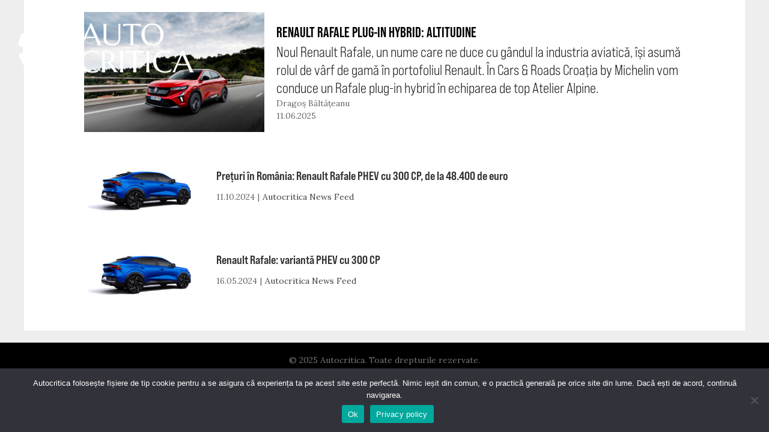

--- FILE ---
content_type: text/html; charset=UTF-8
request_url: https://www.autocritica.ro/tag/rafale-phev/
body_size: 12514
content:
<!doctype html>
<html lang="ro-RO" prefix="og: http://ogp.me/ns#">
<head>
    <meta charset="UTF-8">
    <meta name="viewport" content="width=device-width, initial-scale=1">
    <link rel="profile" href="https://gmpg.org/xfn/11">

    <link rel="stylesheet" href="https://use.typekit.net/akl6iod.css">
    <link rel="preconnect" href="https://fonts.gstatic.com">
    <link href="https://fonts.googleapis.com/css2?family=Cinzel&family=Lora:wght@400;700&display=swap" rel="stylesheet">

    <!-- Global site tag (gtag.js) - Google Analytics -->
    <script async src="https://www.googletagmanager.com/gtag/js?id=G-VPH9Z9W9SQ" type="91be8c27445fbfa30f16400b-text/javascript"></script>
    <script type="91be8c27445fbfa30f16400b-text/javascript">
        window.dataLayer = window.dataLayer || [];
        function gtag(){dataLayer.push(arguments);}
        gtag('js', new Date());

        function getCookieValue(cname) {
            let name = cname + "=";
            let decodedCookie = decodeURIComponent(document.cookie);
            let ca = decodedCookie.split(';');
            for(let i = 0; i <ca.length; i++) {
                let c = ca[i];
                while (c.charAt(0) == ' ') {
                    c = c.substring(1);
                }
                if (c.indexOf(name) == 0) {
                    return c.substring(name.length, c.length);
                }
            }
            return "";
        }

        let cookieConsentStatus = getCookieValue('cookie_notice_accepted');

        if(cookieConsentStatus === 'true' || cookieConsentStatus === true) {
            gtag('consent', 'default', {
                'ad_storage': 'granted',
                'ad_user_data': 'granted',
                'ad_personalization': 'granted',
                'analytics_storage': 'granted'
            });
        } else {
            gtag('consent', 'default', {
                'ad_storage': 'denied',
                'ad_user_data': 'denied',
                'ad_personalization': 'denied',
                'analytics_storage': 'denied'
            });
        }

        gtag('config', 'G-VPH9Z9W9SQ');
        gtag('config', 'AW-733173253');
    </script>

    <script src="https://code.jquery.com/jquery-3.6.0.min.js" integrity="sha256-/xUj+3OJU5yExlq6GSYGSHk7tPXikynS7ogEvDej/m4=" crossorigin="anonymous" type="91be8c27445fbfa30f16400b-text/javascript"></script>

    <meta name='robots' content='index, follow, max-image-preview:large, max-snippet:-1, max-video-preview:-1' />

	<!-- This site is optimized with the Yoast SEO Premium plugin v26.5 (Yoast SEO v26.6) - https://yoast.com/wordpress/plugins/seo/ -->
	<title>Articole despre rafale phev - Autocritica</title>
	<link rel="canonical" href="https://www.autocritica.ro/tag/rafale-phev/" />
	<meta property="og:locale" content="ro_RO" />
	<meta property="og:type" content="article" />
	<meta property="og:title" content="rafale phev" />
	<meta property="og:url" content="https://www.autocritica.ro/tag/rafale-phev/" />
	<meta property="og:site_name" content="Autocritica" />
	<meta property="og:image" content="https://www.autocritica.ro/wp-content/uploads/2023/03/autocritica-cover.jpg" />
	<meta property="og:image:width" content="1200" />
	<meta property="og:image:height" content="675" />
	<meta property="og:image:type" content="image/jpeg" />
	<meta name="twitter:card" content="summary_large_image" />
	<meta name="twitter:title" content="rafale phev" />
	<script type="application/ld+json" class="yoast-schema-graph">{"@context":"https://schema.org","@graph":[{"@type":"CollectionPage","@id":"https://www.autocritica.ro/tag/rafale-phev/","url":"https://www.autocritica.ro/tag/rafale-phev/","name":"Articole despre rafale phev - Autocritica","isPartOf":{"@id":"https://www.autocritica.ro/#website"},"primaryImageOfPage":{"@id":"https://www.autocritica.ro/tag/rafale-phev/#primaryimage"},"image":{"@id":"https://www.autocritica.ro/tag/rafale-phev/#primaryimage"},"thumbnailUrl":"https://www.autocritica.ro/wp-content/uploads/2025/06/renault-rafale-main.jpg","breadcrumb":{"@id":"https://www.autocritica.ro/tag/rafale-phev/#breadcrumb"},"inLanguage":"ro-RO"},{"@type":"ImageObject","inLanguage":"ro-RO","@id":"https://www.autocritica.ro/tag/rafale-phev/#primaryimage","url":"https://www.autocritica.ro/wp-content/uploads/2025/06/renault-rafale-main.jpg","contentUrl":"https://www.autocritica.ro/wp-content/uploads/2025/06/renault-rafale-main.jpg","width":2400,"height":1600,"caption":"Renault Rafale 300cv image bank media Test-Drive, from October 27 to 29th 2024 at Roquebrune - Cap Martin, France - Photo Clément Choulot / DPPI"},{"@type":"BreadcrumbList","@id":"https://www.autocritica.ro/tag/rafale-phev/#breadcrumb","itemListElement":[{"@type":"ListItem","position":1,"name":"Home","item":"https://www.autocritica.ro/"},{"@type":"ListItem","position":2,"name":"rafale phev"}]},{"@type":"WebSite","@id":"https://www.autocritica.ro/#website","url":"https://www.autocritica.ro/","name":"Autocritica","description":"","publisher":{"@id":"https://www.autocritica.ro/#organization"},"potentialAction":[{"@type":"SearchAction","target":{"@type":"EntryPoint","urlTemplate":"https://www.autocritica.ro/?s={search_term_string}"},"query-input":{"@type":"PropertyValueSpecification","valueRequired":true,"valueName":"search_term_string"}}],"inLanguage":"ro-RO"},{"@type":"Organization","@id":"https://www.autocritica.ro/#organization","name":"Autocritica","url":"https://www.autocritica.ro/","logo":{"@type":"ImageObject","inLanguage":"ro-RO","@id":"https://www.autocritica.ro/#/schema/logo/image/","url":"https://www.autocritica.ro/wp-content/uploads/2020/12/logo-negru.png","contentUrl":"https://www.autocritica.ro/wp-content/uploads/2020/12/logo-negru.png","width":300,"height":102,"caption":"Autocritica"},"image":{"@id":"https://www.autocritica.ro/#/schema/logo/image/"},"sameAs":["https://www.facebook.com/autocritica.ro","https://www.instagram.com/autocritica.ro/"]}]}</script>
	<!-- / Yoast SEO Premium plugin. -->


<link rel="alternate" type="application/rss+xml" title="Autocritica &raquo; Flux" href="https://www.autocritica.ro/feed/" />
<link rel="alternate" type="application/rss+xml" title="Autocritica &raquo; Flux comentarii" href="https://www.autocritica.ro/comments/feed/" />
<link rel="alternate" type="application/rss+xml" title="Autocritica &raquo; Flux etichetă rafale phev" href="https://www.autocritica.ro/tag/rafale-phev/feed/" />
<style id='wp-img-auto-sizes-contain-inline-css'>
img:is([sizes=auto i],[sizes^="auto," i]){contain-intrinsic-size:3000px 1500px}
/*# sourceURL=wp-img-auto-sizes-contain-inline-css */
</style>
<style id='wp-emoji-styles-inline-css'>

	img.wp-smiley, img.emoji {
		display: inline !important;
		border: none !important;
		box-shadow: none !important;
		height: 1em !important;
		width: 1em !important;
		margin: 0 0.07em !important;
		vertical-align: -0.1em !important;
		background: none !important;
		padding: 0 !important;
	}
/*# sourceURL=wp-emoji-styles-inline-css */
</style>
<link rel='stylesheet' id='wp-block-library-css' href='https://www.autocritica.ro/wp-includes/css/dist/block-library/style.min.css?ver=6.9' media='all' />
<style id='global-styles-inline-css'>
:root{--wp--preset--aspect-ratio--square: 1;--wp--preset--aspect-ratio--4-3: 4/3;--wp--preset--aspect-ratio--3-4: 3/4;--wp--preset--aspect-ratio--3-2: 3/2;--wp--preset--aspect-ratio--2-3: 2/3;--wp--preset--aspect-ratio--16-9: 16/9;--wp--preset--aspect-ratio--9-16: 9/16;--wp--preset--color--black: #000000;--wp--preset--color--cyan-bluish-gray: #abb8c3;--wp--preset--color--white: #ffffff;--wp--preset--color--pale-pink: #f78da7;--wp--preset--color--vivid-red: #cf2e2e;--wp--preset--color--luminous-vivid-orange: #ff6900;--wp--preset--color--luminous-vivid-amber: #fcb900;--wp--preset--color--light-green-cyan: #7bdcb5;--wp--preset--color--vivid-green-cyan: #00d084;--wp--preset--color--pale-cyan-blue: #8ed1fc;--wp--preset--color--vivid-cyan-blue: #0693e3;--wp--preset--color--vivid-purple: #9b51e0;--wp--preset--gradient--vivid-cyan-blue-to-vivid-purple: linear-gradient(135deg,rgb(6,147,227) 0%,rgb(155,81,224) 100%);--wp--preset--gradient--light-green-cyan-to-vivid-green-cyan: linear-gradient(135deg,rgb(122,220,180) 0%,rgb(0,208,130) 100%);--wp--preset--gradient--luminous-vivid-amber-to-luminous-vivid-orange: linear-gradient(135deg,rgb(252,185,0) 0%,rgb(255,105,0) 100%);--wp--preset--gradient--luminous-vivid-orange-to-vivid-red: linear-gradient(135deg,rgb(255,105,0) 0%,rgb(207,46,46) 100%);--wp--preset--gradient--very-light-gray-to-cyan-bluish-gray: linear-gradient(135deg,rgb(238,238,238) 0%,rgb(169,184,195) 100%);--wp--preset--gradient--cool-to-warm-spectrum: linear-gradient(135deg,rgb(74,234,220) 0%,rgb(151,120,209) 20%,rgb(207,42,186) 40%,rgb(238,44,130) 60%,rgb(251,105,98) 80%,rgb(254,248,76) 100%);--wp--preset--gradient--blush-light-purple: linear-gradient(135deg,rgb(255,206,236) 0%,rgb(152,150,240) 100%);--wp--preset--gradient--blush-bordeaux: linear-gradient(135deg,rgb(254,205,165) 0%,rgb(254,45,45) 50%,rgb(107,0,62) 100%);--wp--preset--gradient--luminous-dusk: linear-gradient(135deg,rgb(255,203,112) 0%,rgb(199,81,192) 50%,rgb(65,88,208) 100%);--wp--preset--gradient--pale-ocean: linear-gradient(135deg,rgb(255,245,203) 0%,rgb(182,227,212) 50%,rgb(51,167,181) 100%);--wp--preset--gradient--electric-grass: linear-gradient(135deg,rgb(202,248,128) 0%,rgb(113,206,126) 100%);--wp--preset--gradient--midnight: linear-gradient(135deg,rgb(2,3,129) 0%,rgb(40,116,252) 100%);--wp--preset--font-size--small: 13px;--wp--preset--font-size--medium: 20px;--wp--preset--font-size--large: 36px;--wp--preset--font-size--x-large: 42px;--wp--preset--spacing--20: 0.44rem;--wp--preset--spacing--30: 0.67rem;--wp--preset--spacing--40: 1rem;--wp--preset--spacing--50: 1.5rem;--wp--preset--spacing--60: 2.25rem;--wp--preset--spacing--70: 3.38rem;--wp--preset--spacing--80: 5.06rem;--wp--preset--shadow--natural: 6px 6px 9px rgba(0, 0, 0, 0.2);--wp--preset--shadow--deep: 12px 12px 50px rgba(0, 0, 0, 0.4);--wp--preset--shadow--sharp: 6px 6px 0px rgba(0, 0, 0, 0.2);--wp--preset--shadow--outlined: 6px 6px 0px -3px rgb(255, 255, 255), 6px 6px rgb(0, 0, 0);--wp--preset--shadow--crisp: 6px 6px 0px rgb(0, 0, 0);}:where(.is-layout-flex){gap: 0.5em;}:where(.is-layout-grid){gap: 0.5em;}body .is-layout-flex{display: flex;}.is-layout-flex{flex-wrap: wrap;align-items: center;}.is-layout-flex > :is(*, div){margin: 0;}body .is-layout-grid{display: grid;}.is-layout-grid > :is(*, div){margin: 0;}:where(.wp-block-columns.is-layout-flex){gap: 2em;}:where(.wp-block-columns.is-layout-grid){gap: 2em;}:where(.wp-block-post-template.is-layout-flex){gap: 1.25em;}:where(.wp-block-post-template.is-layout-grid){gap: 1.25em;}.has-black-color{color: var(--wp--preset--color--black) !important;}.has-cyan-bluish-gray-color{color: var(--wp--preset--color--cyan-bluish-gray) !important;}.has-white-color{color: var(--wp--preset--color--white) !important;}.has-pale-pink-color{color: var(--wp--preset--color--pale-pink) !important;}.has-vivid-red-color{color: var(--wp--preset--color--vivid-red) !important;}.has-luminous-vivid-orange-color{color: var(--wp--preset--color--luminous-vivid-orange) !important;}.has-luminous-vivid-amber-color{color: var(--wp--preset--color--luminous-vivid-amber) !important;}.has-light-green-cyan-color{color: var(--wp--preset--color--light-green-cyan) !important;}.has-vivid-green-cyan-color{color: var(--wp--preset--color--vivid-green-cyan) !important;}.has-pale-cyan-blue-color{color: var(--wp--preset--color--pale-cyan-blue) !important;}.has-vivid-cyan-blue-color{color: var(--wp--preset--color--vivid-cyan-blue) !important;}.has-vivid-purple-color{color: var(--wp--preset--color--vivid-purple) !important;}.has-black-background-color{background-color: var(--wp--preset--color--black) !important;}.has-cyan-bluish-gray-background-color{background-color: var(--wp--preset--color--cyan-bluish-gray) !important;}.has-white-background-color{background-color: var(--wp--preset--color--white) !important;}.has-pale-pink-background-color{background-color: var(--wp--preset--color--pale-pink) !important;}.has-vivid-red-background-color{background-color: var(--wp--preset--color--vivid-red) !important;}.has-luminous-vivid-orange-background-color{background-color: var(--wp--preset--color--luminous-vivid-orange) !important;}.has-luminous-vivid-amber-background-color{background-color: var(--wp--preset--color--luminous-vivid-amber) !important;}.has-light-green-cyan-background-color{background-color: var(--wp--preset--color--light-green-cyan) !important;}.has-vivid-green-cyan-background-color{background-color: var(--wp--preset--color--vivid-green-cyan) !important;}.has-pale-cyan-blue-background-color{background-color: var(--wp--preset--color--pale-cyan-blue) !important;}.has-vivid-cyan-blue-background-color{background-color: var(--wp--preset--color--vivid-cyan-blue) !important;}.has-vivid-purple-background-color{background-color: var(--wp--preset--color--vivid-purple) !important;}.has-black-border-color{border-color: var(--wp--preset--color--black) !important;}.has-cyan-bluish-gray-border-color{border-color: var(--wp--preset--color--cyan-bluish-gray) !important;}.has-white-border-color{border-color: var(--wp--preset--color--white) !important;}.has-pale-pink-border-color{border-color: var(--wp--preset--color--pale-pink) !important;}.has-vivid-red-border-color{border-color: var(--wp--preset--color--vivid-red) !important;}.has-luminous-vivid-orange-border-color{border-color: var(--wp--preset--color--luminous-vivid-orange) !important;}.has-luminous-vivid-amber-border-color{border-color: var(--wp--preset--color--luminous-vivid-amber) !important;}.has-light-green-cyan-border-color{border-color: var(--wp--preset--color--light-green-cyan) !important;}.has-vivid-green-cyan-border-color{border-color: var(--wp--preset--color--vivid-green-cyan) !important;}.has-pale-cyan-blue-border-color{border-color: var(--wp--preset--color--pale-cyan-blue) !important;}.has-vivid-cyan-blue-border-color{border-color: var(--wp--preset--color--vivid-cyan-blue) !important;}.has-vivid-purple-border-color{border-color: var(--wp--preset--color--vivid-purple) !important;}.has-vivid-cyan-blue-to-vivid-purple-gradient-background{background: var(--wp--preset--gradient--vivid-cyan-blue-to-vivid-purple) !important;}.has-light-green-cyan-to-vivid-green-cyan-gradient-background{background: var(--wp--preset--gradient--light-green-cyan-to-vivid-green-cyan) !important;}.has-luminous-vivid-amber-to-luminous-vivid-orange-gradient-background{background: var(--wp--preset--gradient--luminous-vivid-amber-to-luminous-vivid-orange) !important;}.has-luminous-vivid-orange-to-vivid-red-gradient-background{background: var(--wp--preset--gradient--luminous-vivid-orange-to-vivid-red) !important;}.has-very-light-gray-to-cyan-bluish-gray-gradient-background{background: var(--wp--preset--gradient--very-light-gray-to-cyan-bluish-gray) !important;}.has-cool-to-warm-spectrum-gradient-background{background: var(--wp--preset--gradient--cool-to-warm-spectrum) !important;}.has-blush-light-purple-gradient-background{background: var(--wp--preset--gradient--blush-light-purple) !important;}.has-blush-bordeaux-gradient-background{background: var(--wp--preset--gradient--blush-bordeaux) !important;}.has-luminous-dusk-gradient-background{background: var(--wp--preset--gradient--luminous-dusk) !important;}.has-pale-ocean-gradient-background{background: var(--wp--preset--gradient--pale-ocean) !important;}.has-electric-grass-gradient-background{background: var(--wp--preset--gradient--electric-grass) !important;}.has-midnight-gradient-background{background: var(--wp--preset--gradient--midnight) !important;}.has-small-font-size{font-size: var(--wp--preset--font-size--small) !important;}.has-medium-font-size{font-size: var(--wp--preset--font-size--medium) !important;}.has-large-font-size{font-size: var(--wp--preset--font-size--large) !important;}.has-x-large-font-size{font-size: var(--wp--preset--font-size--x-large) !important;}
/*# sourceURL=global-styles-inline-css */
</style>

<style id='classic-theme-styles-inline-css'>
/*! This file is auto-generated */
.wp-block-button__link{color:#fff;background-color:#32373c;border-radius:9999px;box-shadow:none;text-decoration:none;padding:calc(.667em + 2px) calc(1.333em + 2px);font-size:1.125em}.wp-block-file__button{background:#32373c;color:#fff;text-decoration:none}
/*# sourceURL=/wp-includes/css/classic-themes.min.css */
</style>
<link rel='stylesheet' id='wp-components-css' href='https://www.autocritica.ro/wp-includes/css/dist/components/style.min.css?ver=6.9' media='all' />
<link rel='stylesheet' id='wp-preferences-css' href='https://www.autocritica.ro/wp-includes/css/dist/preferences/style.min.css?ver=6.9' media='all' />
<link rel='stylesheet' id='wp-block-editor-css' href='https://www.autocritica.ro/wp-includes/css/dist/block-editor/style.min.css?ver=6.9' media='all' />
<link rel='stylesheet' id='wp-reusable-blocks-css' href='https://www.autocritica.ro/wp-includes/css/dist/reusable-blocks/style.min.css?ver=6.9' media='all' />
<link rel='stylesheet' id='wp-patterns-css' href='https://www.autocritica.ro/wp-includes/css/dist/patterns/style.min.css?ver=6.9' media='all' />
<link rel='stylesheet' id='wp-editor-css' href='https://www.autocritica.ro/wp-includes/css/dist/editor/style.min.css?ver=6.9' media='all' />
<link rel='stylesheet' id='autocritica-related-article-block-style-css' href='https://www.autocritica.ro/wp-content/plugins/autocritica-related-article/build/style-index.css?2&#038;ver=6.9' media='all' />
<link rel='stylesheet' id='cookie-notice-front-css' href='https://www.autocritica.ro/wp-content/plugins/cookie-notice/css/front.min.css?ver=2.5.11' media='all' />
<link rel='stylesheet' id='lbwps-styles-photoswipe5-main-css' href='https://www.autocritica.ro/wp-content/plugins/lightbox-photoswipe/assets/ps5/styles/main.css?ver=5.8.1' media='all' />
<style id='plvt-view-transitions-inline-css'>
@view-transition { navigation: auto; }
@media (prefers-reduced-motion: no-preference) {::view-transition-group(*) { animation-duration: 0.4s; }}
/*# sourceURL=plvt-view-transitions-inline-css */
</style>
<link rel='stylesheet' id='autocritica-style-css' href='https://www.autocritica.ro/wp-content/themes/autocritica/style.css?521766578664&#038;ver=6.9' media='all' />
<link rel='stylesheet' id='subscribe-forms-css-css' href='https://www.autocritica.ro/wp-content/plugins/easy-social-share-buttons3/assets/modules/subscribe-forms.min.css?ver=10.8' media='all' />
<link rel='stylesheet' id='easy-social-share-buttons-css' href='https://www.autocritica.ro/wp-content/plugins/easy-social-share-buttons3/assets/css/easy-social-share-buttons.min.css?ver=10.8' media='all' />
<style id='easy-social-share-buttons-inline-css'>
.essb_links .essb_link_mastodon { --essb-network: #6364ff;}
/*# sourceURL=easy-social-share-buttons-inline-css */
</style>
<script id="wpml-cookie-js-extra" type="91be8c27445fbfa30f16400b-text/javascript">
var wpml_cookies = {"wp-wpml_current_language":{"value":"ro","expires":1,"path":"/"}};
var wpml_cookies = {"wp-wpml_current_language":{"value":"ro","expires":1,"path":"/"}};
//# sourceURL=wpml-cookie-js-extra
</script>
<script src="https://www.autocritica.ro/wp-content/plugins/sitepress-multilingual-cms/res/js/cookies/language-cookie.js?ver=486900" id="wpml-cookie-js" defer data-wp-strategy="defer" type="91be8c27445fbfa30f16400b-text/javascript"></script>
<script id="cookie-notice-front-js-before" type="91be8c27445fbfa30f16400b-text/javascript">
var cnArgs = {"ajaxUrl":"https:\/\/www.autocritica.ro\/wp-admin\/admin-ajax.php","nonce":"3f89f8ce80","hideEffect":"fade","position":"bottom","onScroll":true,"onScrollOffset":100,"onClick":false,"cookieName":"cookie_notice_accepted","cookieTime":2592000,"cookieTimeRejected":2592000,"globalCookie":false,"redirection":false,"cache":false,"revokeCookies":false,"revokeCookiesOpt":"automatic"};

//# sourceURL=cookie-notice-front-js-before
</script>
<script src="https://www.autocritica.ro/wp-content/plugins/cookie-notice/js/front.min.js?ver=2.5.11" id="cookie-notice-front-js" type="91be8c27445fbfa30f16400b-text/javascript"></script>
<script id="plvt-view-transitions-js-after" type="91be8c27445fbfa30f16400b-text/javascript">
window.plvtInitViewTransitions=n=>{if(!window.navigation||!("CSSViewTransitionRule"in window))return void window.console.warn("View transitions not loaded as the browser is lacking support.");const t=(t,o,i)=>{const e=n.animations||{};return[...e[t].useGlobalTransitionNames?Object.entries(n.globalTransitionNames||{}).map((([n,t])=>[o.querySelector(n),t])):[],...e[t].usePostTransitionNames&&i?Object.entries(n.postTransitionNames||{}).map((([n,t])=>[i.querySelector(n),t])):[]]},o=async(n,t)=>{for(const[t,o]of n)t&&(t.style.viewTransitionName=o);await t;for(const[t]of n)t&&(t.style.viewTransitionName="")},i=()=>n.postSelector?document.querySelector(n.postSelector):null,e=t=>{if(!n.postSelector)return null;const o=(i=n.postSelector,e='a[href="'+t+'"]',i.split(",").map((n=>n.trim()+" "+e)).join(","));var i,e;const s=document.querySelector(o);return s?s.closest(n.postSelector):null};window.addEventListener("pageswap",(n=>{if(n.viewTransition){const s="default";let a;n.viewTransition.types.add(s),document.body.classList.contains("single")?a=t(s,document.body,i()):(document.body.classList.contains("home")||document.body.classList.contains("archive"))&&(a=t(s,document.body,e(n.activation.entry.url))),a&&o(a,n.viewTransition.finished)}})),window.addEventListener("pagereveal",(n=>{if(n.viewTransition){const s="default";let a;n.viewTransition.types.add(s),document.body.classList.contains("single")?a=t(s,document.body,i()):(document.body.classList.contains("home")||document.body.classList.contains("archive"))&&(a=t(s,document.body,window.navigation.activation.from?e(window.navigation.activation.from.url):null)),a&&o(a,n.viewTransition.ready)}}))};
plvtInitViewTransitions( {"postSelector":".wp-block-post.post, article.post, body.single main","globalTransitionNames":{"header":"header","main":"main"},"postTransitionNames":{".wp-block-post-title, .entry-title":"post-title",".wp-post-image":"post-thumbnail",".wp-block-post-content, .entry-content":"post-content"},"animations":{"default":{"useGlobalTransitionNames":true,"usePostTransitionNames":true}}} )
//# sourceURL=plvt-view-transitions-js-after
</script>
<script src="https://www.autocritica.ro/wp-includes/js/jquery/jquery.min.js?ver=3.7.1" id="jquery-core-js" type="91be8c27445fbfa30f16400b-text/javascript"></script>
<script src="https://www.autocritica.ro/wp-includes/js/jquery/jquery-migrate.min.js?ver=3.4.1" id="jquery-migrate-js" type="91be8c27445fbfa30f16400b-text/javascript"></script>
<link rel="https://api.w.org/" href="https://www.autocritica.ro/wp-json/" /><link rel="alternate" title="JSON" type="application/json" href="https://www.autocritica.ro/wp-json/wp/v2/tags/4979" /><link rel="EditURI" type="application/rsd+xml" title="RSD" href="https://www.autocritica.ro/xmlrpc.php?rsd" />
<meta name="generator" content="WordPress 6.9" />
<meta name="generator" content="WPML ver:4.8.6 stt:1,44;" />
<meta name="generator" content="view-transitions 1.1.1">
<meta name="generator" content="speculation-rules 1.6.0">
<style>.recentcomments a{display:inline !important;padding:0 !important;margin:0 !important;}</style><link rel="icon" href="https://www.autocritica.ro/wp-content/uploads/2021/02/cropped-favicon-32x32.png" sizes="32x32" />
<link rel="icon" href="https://www.autocritica.ro/wp-content/uploads/2021/02/cropped-favicon-192x192.png" sizes="192x192" />
<link rel="apple-touch-icon" href="https://www.autocritica.ro/wp-content/uploads/2021/02/cropped-favicon-180x180.png" />
<meta name="msapplication-TileImage" content="https://www.autocritica.ro/wp-content/uploads/2021/02/cropped-favicon-270x270.png" />
</head>

<body class="archive tag tag-rafale-phev tag-4979 wp-embed-responsive wp-theme-autocritica cookies-not-set hfeed essb-10.8">
<div id="page" class="site">
    <a class="skip-link screen-reader-text" href="#primary">Skip to content</a>

    <header id="masthead" class="site-header">
        <a href="/" class="logo" title="Autocritica.ro"></a>

        <nav id="site-navigation" class="main-navigation">
            <button class="menu-toggle" aria-controls="primary-menu"
                    aria-expanded="false" aria-label="Menu"></button>
            <div class="nav-search-form">
                <section class="search search-form"><form role="search" method="get" action="https://www.autocritica.ro/" > <label class="screen-reader-text" for="s">Caută</label> <input type="search" class="search-field" value="" name="s" id="s" placeholder="Caută pe Autocritica..." /> <input type="submit" id="searchsubmit" class="search-submit" value="Caută" /> </form></section>            </div>
            <div class="menu-menu-container"><ul id="primary-menu" class="menu"><li id="menu-item-15704" class="menu-item menu-item-type-post_type_archive menu-item-object-swr-brands menu-item-15704"><a href="https://www.autocritica.ro/showroom/">Showroom</a></li>
<li id="menu-item-15088" class="menu-item menu-item-type-custom menu-item-object-custom menu-item-15088"><a href="https://www.autocritica.ro/live-news/">Live News</a></li>
<li id="menu-item-15089" class="menu-item menu-item-type-custom menu-item-object-custom menu-item-has-children menu-item-15089"><a>Editorial</a>
<ul class="sub-menu">
	<li id="menu-item-15090" class="menu-item menu-item-type-taxonomy menu-item-object-category menu-item-15090"><a href="https://www.autocritica.ro/test-drive/">Test Drive</a></li>
	<li id="menu-item-15093" class="menu-item menu-item-type-taxonomy menu-item-object-category menu-item-15093"><a href="https://www.autocritica.ro/blue-zone/">Blue Zone</a></li>
	<li id="menu-item-131691" class="menu-item menu-item-type-taxonomy menu-item-object-category menu-item-131691"><a href="https://www.autocritica.ro/trends/">Trends</a></li>
	<li id="menu-item-70260" class="menu-item menu-item-type-taxonomy menu-item-object-category menu-item-70260"><a href="https://www.autocritica.ro/smart-tech/">Smart Tech</a></li>
	<li id="menu-item-15085" class="menu-item menu-item-type-post_type menu-item-object-page menu-item-15085"><a href="https://www.autocritica.ro/newsletter/">Newsletter</a></li>
	<li id="menu-item-15086" class="menu-item menu-item-type-post_type menu-item-object-page menu-item-15086"><a href="https://www.autocritica.ro/podcast/">Autocritica Podcast</a></li>
	<li id="menu-item-44057" class="menu-item menu-item-type-taxonomy menu-item-object-category menu-item-44057"><a href="https://www.autocritica.ro/viata-cu-o-electrica/">Viața cu o electrică</a></li>
	<li id="menu-item-69470" class="menu-item menu-item-type-taxonomy menu-item-object-category menu-item-69470"><a href="https://www.autocritica.ro/autocritica-squad/">Autocritica Squad</a></li>
	<li id="menu-item-173801" class="menu-item menu-item-type-taxonomy menu-item-object-category menu-item-173801"><a href="https://www.autocritica.ro/feature/">Feature</a></li>
</ul>
</li>
<li id="menu-item-15097" class="menu-item menu-item-type-custom menu-item-object-custom menu-item-has-children menu-item-15097"><a>Proiecte</a>
<ul class="sub-menu">
	<li id="menu-item-18255" class="menu-item menu-item-type-taxonomy menu-item-object-category menu-item-18255"><a href="https://www.autocritica.ro/dacia-invata/">Dacia Învață</a></li>
	<li id="menu-item-15095" class="menu-item menu-item-type-taxonomy menu-item-object-category menu-item-15095"><a href="https://www.autocritica.ro/nissan-perspectives/">Nissan Perspectives</a></li>
	<li id="menu-item-36910" class="menu-item menu-item-type-taxonomy menu-item-object-category menu-item-36910"><a href="https://www.autocritica.ro/made-in-romania-by-continental/">Made in Romania</a></li>
	<li id="menu-item-53270" class="menu-item menu-item-type-taxonomy menu-item-object-category menu-item-53270"><a href="https://www.autocritica.ro/volvo-experience-tour/">Volvo Experience Tour</a></li>
</ul>
</li>
<li id="menu-item-15098" class="menu-item menu-item-type-custom menu-item-object-custom menu-item-has-children menu-item-15098"><a>Experiențe</a>
<ul class="sub-menu">
	<li id="menu-item-124200" class="menu-item menu-item-type-custom menu-item-object-custom menu-item-has-children menu-item-124200"><a>EUROCHARGE</a>
	<ul class="sub-menu">
		<li id="menu-item-252224" class="menu-item menu-item-type-taxonomy menu-item-object-category menu-item-252224"><a href="https://www.autocritica.ro/eurocharge-2025/">2025</a></li>
		<li id="menu-item-124201" class="menu-item menu-item-type-taxonomy menu-item-object-category menu-item-124201"><a href="https://www.autocritica.ro/eurocharge-2024/">2024</a></li>
	</ul>
</li>
	<li id="menu-item-48675" class="menu-item menu-item-type-custom menu-item-object-custom menu-item-has-children menu-item-48675"><a>Cars &#038; Roads</a>
	<ul class="sub-menu">
		<li id="menu-item-145605" class="menu-item menu-item-type-taxonomy menu-item-object-category menu-item-145605"><a href="https://www.autocritica.ro/cars-roads-25/">2025</a></li>
		<li id="menu-item-112018" class="menu-item menu-item-type-taxonomy menu-item-object-category menu-item-112018"><a href="https://www.autocritica.ro/cars-roads-24/">2024</a></li>
		<li id="menu-item-77310" class="menu-item menu-item-type-taxonomy menu-item-object-category menu-item-77310"><a href="https://www.autocritica.ro/cars-roads-23/">2023</a></li>
		<li id="menu-item-48676" class="menu-item menu-item-type-taxonomy menu-item-object-category menu-item-48676"><a href="https://www.autocritica.ro/cars-roads-22/">2022</a></li>
		<li id="menu-item-21790" class="menu-item menu-item-type-taxonomy menu-item-object-category menu-item-21790"><a href="https://www.autocritica.ro/cars-roads-21/">2021</a></li>
	</ul>
</li>
	<li id="menu-item-59939" class="menu-item menu-item-type-custom menu-item-object-custom menu-item-has-children menu-item-59939"><a href="#">ROCHARGE</a>
	<ul class="sub-menu">
		<li id="menu-item-89777" class="menu-item menu-item-type-taxonomy menu-item-object-category menu-item-89777"><a href="https://www.autocritica.ro/rocharge-2023/">2023</a></li>
		<li id="menu-item-59940" class="menu-item menu-item-type-taxonomy menu-item-object-category menu-item-59940"><a href="https://www.autocritica.ro/rocharge-2022/">2022</a></li>
		<li id="menu-item-31811" class="menu-item menu-item-type-taxonomy menu-item-object-category menu-item-31811"><a href="https://www.autocritica.ro/rocharge-2021/">2021</a></li>
	</ul>
</li>
</ul>
</li>
<li id="menu-item-15084" class="menu-item menu-item-type-post_type menu-item-object-page menu-item-15084"><a href="https://www.autocritica.ro/echipa/">Echipa</a></li>
<li id="menu-item-15087" class="menu-item menu-item-type-post_type menu-item-object-page menu-item-15087"><a href="https://www.autocritica.ro/politica-cookie/">Politică cookie</a></li>
<li id="menu-item-15083" class="menu-item menu-item-type-post_type menu-item-object-page menu-item-privacy-policy menu-item-15083"><a rel="privacy-policy" href="https://www.autocritica.ro/politica-de-confidentialitate/">Politica de Confidențialitate</a></li>
</ul></div>        </nav><!-- #site-navigation -->
    </header><!-- #masthead -->
    <style>
        .featured-image {
            background-image: url(https://www.autocritica.ro/wp-content/themes/autocritica/img/headers/header.jpg)
        }

                @media (max-width: 767px) {
            .featured-image {
                background-image: url(https://www.autocritica.ro/wp-content/themes/autocritica/img/headers/header.jpg)
            }
        }

            </style>

    <div class="featured-image has-overlayer">
        <h2>
            Despre rafale phev        </h2>
    </div>

    <main id="primary" class="site-main">

        
<article class="archive-article" id="post-143875" class="post-143875 post type-post status-publish format-standard has-post-thumbnail hentry category-cars-roads-25 tag-cars-roads tag-rafale tag-rafale-phev tag-renault">
    <a href="https://www.autocritica.ro/cars-roads-25/renault-rafale-plug-in-hybrid-altitudine/">
        <img width="300" height="200" src="https://www.autocritica.ro/wp-content/uploads/2025/06/renault-rafale-main-300x200.jpg" class="attachment-medium size-medium wp-post-image" alt="" decoding="async" fetchpriority="high" srcset="https://www.autocritica.ro/wp-content/uploads/2025/06/renault-rafale-main-300x200.jpg 300w, https://www.autocritica.ro/wp-content/uploads/2025/06/renault-rafale-main-1024x683.jpg 1024w, https://www.autocritica.ro/wp-content/uploads/2025/06/renault-rafale-main-768x512.jpg 768w, https://www.autocritica.ro/wp-content/uploads/2025/06/renault-rafale-main-1536x1024.jpg 1536w, https://www.autocritica.ro/wp-content/uploads/2025/06/renault-rafale-main-2048x1365.jpg 2048w, https://www.autocritica.ro/wp-content/uploads/2025/06/renault-rafale-main-1200x800.jpg 1200w, https://www.autocritica.ro/wp-content/uploads/2025/06/renault-rafale-main-1000x666.jpg 1000w, https://www.autocritica.ro/wp-content/uploads/2025/06/renault-rafale-main-2000x1333.jpg 2000w" sizes="(max-width: 300px) 100vw, 300px" />        <div class="archive-article-text">
            <h1 class="entry-title">Renault Rafale plug-in hybrid: Altitudine</h1><h2 class="sub-title">Noul Renault Rafale, un nume care ne duce cu gândul la industria aviatică, își asumă rolul de vârf de gamă în portofoliul Renault. În Cars & Roads Croația by Michelin vom conduce un Rafale plug-in hybrid în echiparea de top Atelier Alpine. </h2><div class="text-muted text-xs"><div class="authors"><span class="author vcard">Dragoș Băltățeanu</span></div><div class="posted-on-date"><time class="entry-date published">11.06.2025</time></div></div>        </div>
    </a>
</article>
<article class="live-news-article-archive" id="post-125383" class="post-125383 live-news type-live-news status-publish has-post-thumbnail hentry tag-rafale tag-rafale-phev tag-renault">
    <div class="article-img">
        <a href="https://www.autocritica.ro/live-news/preturi-in-romania-renault-rafale-phev-cu-300-cp-de-la-48-400-de-euro/">
            <img width="300" height="169" src="https://www.autocritica.ro/wp-content/uploads/2024/10/R-DAM_1558232-300x169.jpg" class="attachment-medium size-medium wp-post-image" alt="" decoding="async" srcset="https://www.autocritica.ro/wp-content/uploads/2024/10/R-DAM_1558232-300x169.jpg 300w, https://www.autocritica.ro/wp-content/uploads/2024/10/R-DAM_1558232-1024x576.jpg 1024w, https://www.autocritica.ro/wp-content/uploads/2024/10/R-DAM_1558232-768x432.jpg 768w, https://www.autocritica.ro/wp-content/uploads/2024/10/R-DAM_1558232-1536x864.jpg 1536w, https://www.autocritica.ro/wp-content/uploads/2024/10/R-DAM_1558232-2048x1152.jpg 2048w" sizes="(max-width: 300px) 100vw, 300px" />        </a>
    </div>
    <div class="article-info">
        <div class="article-title">
            <a href="https://www.autocritica.ro/live-news/preturi-in-romania-renault-rafale-phev-cu-300-cp-de-la-48-400-de-euro/">
                Prețuri în România: Renault Rafale PHEV cu 300 CP, de la 48.400 de euro            </a>
        </div>
        <div class="article-date-link">
            <div class="posted-on"><time class="entry-date published" datetime="2024-10-11T09:16:29+03:00">11.10.2024</time></div><span>Autocritica News Feed</span>        </div>
    </div>
</article>

<article class="live-news-article-archive" id="post-111327" class="post-111327 live-news type-live-news status-publish has-post-thumbnail hentry tag-hibrid-plug-in tag-rafale tag-rafale-phev tag-renault">
    <div class="article-img">
        <a href="https://www.autocritica.ro/live-news/renault-rafale-varianta-phev-cu-300-cp/">
            <img width="300" height="169" src="https://www.autocritica.ro/wp-content/uploads/2024/05/R-DAM_1558232-300x169.jpg" class="attachment-medium size-medium wp-post-image" alt="" decoding="async" srcset="https://www.autocritica.ro/wp-content/uploads/2024/05/R-DAM_1558232-300x169.jpg 300w, https://www.autocritica.ro/wp-content/uploads/2024/05/R-DAM_1558232-1024x576.jpg 1024w, https://www.autocritica.ro/wp-content/uploads/2024/05/R-DAM_1558232-768x432.jpg 768w, https://www.autocritica.ro/wp-content/uploads/2024/05/R-DAM_1558232-1536x864.jpg 1536w, https://www.autocritica.ro/wp-content/uploads/2024/05/R-DAM_1558232-2048x1152.jpg 2048w" sizes="(max-width: 300px) 100vw, 300px" />        </a>
    </div>
    <div class="article-info">
        <div class="article-title">
            <a href="https://www.autocritica.ro/live-news/renault-rafale-varianta-phev-cu-300-cp/">
                Renault Rafale: variantă PHEV cu 300 CP            </a>
        </div>
        <div class="article-date-link">
            <div class="posted-on"><time class="entry-date published" datetime="2024-05-16T13:35:50+03:00">16.05.2024</time></div><span>Autocritica News Feed</span>        </div>
    </div>
</article>

    </main><!-- #main -->


	<footer id="colophon" class="site-footer">
		<div class="site-info text-xs" >
            <p>© 2025 Autocritica. Toate drepturile rezervate.</p>
            <p>Autocritica este un proiect dezvoltat de <b>Mester Media</b>.</p>
		</div>
	</footer>
</div>

<script type="speculationrules">
{"prefetch":[{"source":"document","where":{"and":[{"href_matches":"/*"},{"not":{"href_matches":["/wp-*.php","/wp-admin/*","/wp-content/uploads/*","/wp-content/*","/wp-content/plugins/*","/wp-content/themes/autocritica/*","/*\\?(.+)"]}},{"not":{"selector_matches":"a[rel~=\"nofollow\"]"}},{"not":{"selector_matches":".no-prefetch, .no-prefetch a"}}]},"eagerness":"moderate"}]}
</script>
<script id="lbwps-photoswipe5-js-extra" type="91be8c27445fbfa30f16400b-text/javascript">
var lbwpsOptions = {"label_facebook":"Share on Facebook","label_twitter":"Tweet","label_pinterest":"Pin it","label_download":"Download image","label_copyurl":"Copy image URL","label_ui_close":"Close [Esc]","label_ui_zoom":"Zoom","label_ui_prev":"Previous [\u2190]","label_ui_next":"Next [\u2192]","label_ui_error":"The image cannot be loaded","label_ui_fullscreen":"Toggle fullscreen [F]","label_ui_download":"Download image","share_facebook":"1","share_twitter":"1","share_pinterest":"1","share_download":"0","share_direct":"0","share_copyurl":"0","close_on_drag":"1","history":"1","show_counter":"1","show_fullscreen":"1","show_download":"0","show_zoom":"1","show_caption":"1","loop":"1","pinchtoclose":"1","taptotoggle":"1","close_on_click":"1","fulldesktop":"0","use_alt":"0","usecaption":"1","desktop_slider":"1","share_custom_label":"","share_custom_link":"","wheelmode":"close","spacing":"12","idletime":"4000","hide_scrollbars":"1","caption_type":"overlay","bg_opacity":"100","padding_left":"0","padding_top":"0","padding_right":"0","padding_bottom":"0"};
//# sourceURL=lbwps-photoswipe5-js-extra
</script>
<script type="91be8c27445fbfa30f16400b-module" src="https://www.autocritica.ro/wp-content/plugins/lightbox-photoswipe/assets/ps5/frontend.min.js?ver=5.8.1"></script><script src="https://www.autocritica.ro/wp-content/themes/autocritica/js/navigation.js?2&amp;ver=1.0.0" id="autocritica-navigation-js" type="91be8c27445fbfa30f16400b-text/javascript"></script>
<script src="https://www.autocritica.ro/wp-content/themes/autocritica/js/scripts.js?261766578664&amp;ver=1.0.0" id="autocritica-scripts-js" type="91be8c27445fbfa30f16400b-text/javascript"></script>
<script src="https://www.autocritica.ro/wp-content/plugins/easy-social-share-buttons3/assets/modules/subscribe-forms.min.js?ver=10.8" id="subscribe-forms-js-js" type="91be8c27445fbfa30f16400b-text/javascript"></script>
<script src="https://www.autocritica.ro/wp-content/plugins/easy-social-share-buttons3/assets/js/essb-core.min.js?ver=10.8" id="easy-social-share-buttons-core-js" type="91be8c27445fbfa30f16400b-text/javascript"></script>
<script id="easy-social-share-buttons-core-js-after" type="91be8c27445fbfa30f16400b-text/javascript">
var essb_settings = {"ajax_url":"https:\/\/www.autocritica.ro\/wp-admin\/admin-ajax.php","essb3_nonce":"55c0fdd6c2","essb3_plugin_url":"https:\/\/www.autocritica.ro\/wp-content\/plugins\/easy-social-share-buttons3","essb3_stats":false,"essb3_ga":false,"essb3_ga_ntg":false,"blog_url":"https:\/\/www.autocritica.ro\/","post_id":"143875"};
//# sourceURL=easy-social-share-buttons-core-js-after
</script>
<script id="wp-emoji-settings" type="application/json">
{"baseUrl":"https://s.w.org/images/core/emoji/17.0.2/72x72/","ext":".png","svgUrl":"https://s.w.org/images/core/emoji/17.0.2/svg/","svgExt":".svg","source":{"concatemoji":"https://www.autocritica.ro/wp-includes/js/wp-emoji-release.min.js?ver=6.9"}}
</script>
<script type="91be8c27445fbfa30f16400b-module">
/*! This file is auto-generated */
const a=JSON.parse(document.getElementById("wp-emoji-settings").textContent),o=(window._wpemojiSettings=a,"wpEmojiSettingsSupports"),s=["flag","emoji"];function i(e){try{var t={supportTests:e,timestamp:(new Date).valueOf()};sessionStorage.setItem(o,JSON.stringify(t))}catch(e){}}function c(e,t,n){e.clearRect(0,0,e.canvas.width,e.canvas.height),e.fillText(t,0,0);t=new Uint32Array(e.getImageData(0,0,e.canvas.width,e.canvas.height).data);e.clearRect(0,0,e.canvas.width,e.canvas.height),e.fillText(n,0,0);const a=new Uint32Array(e.getImageData(0,0,e.canvas.width,e.canvas.height).data);return t.every((e,t)=>e===a[t])}function p(e,t){e.clearRect(0,0,e.canvas.width,e.canvas.height),e.fillText(t,0,0);var n=e.getImageData(16,16,1,1);for(let e=0;e<n.data.length;e++)if(0!==n.data[e])return!1;return!0}function u(e,t,n,a){switch(t){case"flag":return n(e,"\ud83c\udff3\ufe0f\u200d\u26a7\ufe0f","\ud83c\udff3\ufe0f\u200b\u26a7\ufe0f")?!1:!n(e,"\ud83c\udde8\ud83c\uddf6","\ud83c\udde8\u200b\ud83c\uddf6")&&!n(e,"\ud83c\udff4\udb40\udc67\udb40\udc62\udb40\udc65\udb40\udc6e\udb40\udc67\udb40\udc7f","\ud83c\udff4\u200b\udb40\udc67\u200b\udb40\udc62\u200b\udb40\udc65\u200b\udb40\udc6e\u200b\udb40\udc67\u200b\udb40\udc7f");case"emoji":return!a(e,"\ud83e\u1fac8")}return!1}function f(e,t,n,a){let r;const o=(r="undefined"!=typeof WorkerGlobalScope&&self instanceof WorkerGlobalScope?new OffscreenCanvas(300,150):document.createElement("canvas")).getContext("2d",{willReadFrequently:!0}),s=(o.textBaseline="top",o.font="600 32px Arial",{});return e.forEach(e=>{s[e]=t(o,e,n,a)}),s}function r(e){var t=document.createElement("script");t.src=e,t.defer=!0,document.head.appendChild(t)}a.supports={everything:!0,everythingExceptFlag:!0},new Promise(t=>{let n=function(){try{var e=JSON.parse(sessionStorage.getItem(o));if("object"==typeof e&&"number"==typeof e.timestamp&&(new Date).valueOf()<e.timestamp+604800&&"object"==typeof e.supportTests)return e.supportTests}catch(e){}return null}();if(!n){if("undefined"!=typeof Worker&&"undefined"!=typeof OffscreenCanvas&&"undefined"!=typeof URL&&URL.createObjectURL&&"undefined"!=typeof Blob)try{var e="postMessage("+f.toString()+"("+[JSON.stringify(s),u.toString(),c.toString(),p.toString()].join(",")+"));",a=new Blob([e],{type:"text/javascript"});const r=new Worker(URL.createObjectURL(a),{name:"wpTestEmojiSupports"});return void(r.onmessage=e=>{i(n=e.data),r.terminate(),t(n)})}catch(e){}i(n=f(s,u,c,p))}t(n)}).then(e=>{for(const n in e)a.supports[n]=e[n],a.supports.everything=a.supports.everything&&a.supports[n],"flag"!==n&&(a.supports.everythingExceptFlag=a.supports.everythingExceptFlag&&a.supports[n]);var t;a.supports.everythingExceptFlag=a.supports.everythingExceptFlag&&!a.supports.flag,a.supports.everything||((t=a.source||{}).concatemoji?r(t.concatemoji):t.wpemoji&&t.twemoji&&(r(t.twemoji),r(t.wpemoji)))});
//# sourceURL=https://www.autocritica.ro/wp-includes/js/wp-emoji-loader.min.js
</script>
<style type="text/css" data-key="essb-copylink-popup">.essb-copylink-shadow{display:none;align-items:center;justify-content:center;position:fixed;top:0;left:0;z-index:1300;background-color:rgba(0,0,0,0.2);width:100%;height:100%}.essb-copylink-window{width:90%;max-width:600px;display:none;align-items:center;justify-content:center;flex-direction:column;overflow.:hidden;z-index:1310;background-color:#fff;border-radius:5px;overflow:hidden}.essb-copylink-window-header{width:100%;display:flex;align-items:center;justify-content:space-between;overflow:hidden;font-size:16px;padding:10px;background-color:#1b84ff;color:#fff}.essb-copylink-window-content{width:100%;padding:20px}.essb-copylink-window-close{fill:#fff}</style><div class="essb-copylink-shadow"><div class="essb-copylink-window"><div class="essb-copylink-window-header"> <span>&nbsp;</span> <a href="#" class="essb-copylink-window-close"><svg style="width: 24px; height: 24px; padding: 5px;" height="32" viewBox="0 0 32 32" width="32" version="1.1" xmlns="http://www.w3.org/2000/svg"><path d="M32,25.7c0,0.7-0.3,1.3-0.8,1.8l-3.7,3.7c-0.5,0.5-1.1,0.8-1.9,0.8c-0.7,0-1.3-0.3-1.8-0.8L16,23.3l-7.9,7.9C7.6,31.7,7,32,6.3,32c-0.8,0-1.4-0.3-1.9-0.8l-3.7-3.7C0.3,27.1,0,26.4,0,25.7c0-0.8,0.3-1.3,0.8-1.9L8.7,16L0.8,8C0.3,7.6,0,6.9,0,6.3c0-0.8,0.3-1.3,0.8-1.9l3.7-3.6C4.9,0.2,5.6,0,6.3,0C7,0,7.6,0.2,8.1,0.8L16,8.7l7.9-7.9C24.4,0.2,25,0,25.7,0c0.8,0,1.4,0.2,1.9,0.8l3.7,3.6C31.7,4.9,32,5.5,32,6.3c0,0.7-0.3,1.3-0.8,1.8L23.3,16l7.9,7.9C31.7,24.4,32,25,32,25.7z"/></svg></a> </div><div class="essb-copylink-window-content"><div class="essb_copy_internal" style="display: flex; align-items: center;"><div style="width: calc(100% - 50px); padding: 5px;"><input type="text" id="essb_copy_link_field" style="width: 100%;padding: 5px 10px;font-size: 15px;background: #f5f6f7;border: 1px solid #ccc;font-family: -apple-system,BlinkMacSystemFont,"Segoe UI",Roboto,Oxygen-Sans,Ubuntu,Cantarell,\"Helvetica Neue\",sans-serif;" /></div><div style="width:50px;text-align: center;"><a href="#" class="essb-copy-link" title="Press to copy the link" style="color:#5867dd;background:#fff;padding:10px;text-decoration: none;"><svg style="width: 24px; height: 24px; fill: currentColor;" class="essb-svg-icon" aria-hidden="true" role="img" focusable="false" width="32" height="32" viewBox="0 0 32 32" xmlns="http://www.w3.org/2000/svg"><path d="M25.313 28v-18.688h-14.625v18.688h14.625zM25.313 6.688c1.438 0 2.688 1.188 2.688 2.625v18.688c0 1.438-1.25 2.688-2.688 2.688h-14.625c-1.438 0-2.688-1.25-2.688-2.688v-18.688c0-1.438 1.25-2.625 2.688-2.625h14.625zM21.313 1.313v2.688h-16v18.688h-2.625v-18.688c0-1.438 1.188-2.688 2.625-2.688h16z"></path></svg></a></div></div><div class="essb-copy-message" style="font-size: 13px; font-family: -apple-system,BlinkMacSystemFont,\"Segoe UI\",Roboto,Oxygen-Sans,Ubuntu,Cantarell,\"Helvetica Neue\",sans-serif;"></div></div></div></div><script type="91be8c27445fbfa30f16400b-text/javascript">function essb_open_copy_link_window(e,o){let s=window.location.href;if(e&&document.querySelector(".essb_"+e)){let n=document.querySelector(".essb_"+e).getAttribute("data-essb-url")||"";""!=n&&(s=n)}if(o&&""!=o&&(s=o),essb_settings&&essb_settings.copybutton_direct){essb.copy_link_direct(s);return}document.querySelector(".essb-copylink-window")&&(document.querySelector("#essb_copy_link_field")&&(document.querySelector("#essb_copy_link_field").value=s),document.querySelector(".essb-copylink-window").style.display="flex",document.querySelector(".essb-copylink-shadow").style.display="flex",document.querySelector(".essb-copylink-window-close")&&(document.querySelector(".essb-copylink-window-close").onclick=function(e){e.preventDefault(),document.querySelector(".essb-copylink-window").style.display="none",document.querySelector(".essb-copylink-shadow").style.display="none"}),document.querySelector(".essb-copylink-window .essb-copy-link")&&(document.querySelector(".essb-copylink-window .essb-copy-link").onclick=function(e){e.preventDefault();let o=document.querySelector("#essb_copy_link_field");try{o.focus(),o.select(),o.setSelectionRange(0,99999),document.execCommand("copy"),navigator.clipboard.writeText(o.value),document.querySelector(".essb-copylink-window .essb-copylink-window-header span").innerHTML=essb_settings.translate_copy_message2?essb_settings.translate_copy_message2:"Copied to clipboard.",setTimeout(function(){document.querySelector(".essb-copylink-window .essb-copylink-window-header span").innerHTML="&nbsp;"},2e3)}catch(s){console.log(s.stack),document.querySelector(".essb-copylink-window .essb-copylink-window-header span").innerHTML=essb_settings.translate_copy_message3?essb_settings.translate_copy_message3:"Please use Ctrl/Cmd+C to copy the URL.",setTimeout(function(){document.querySelector(".essb-copylink-window .essb-copylink-window-header span").innerHTML="&nbsp;"},2e3)}}))}</script>
		<!-- Cookie Notice plugin v2.5.11 by Hu-manity.co https://hu-manity.co/ -->
		<div id="cookie-notice" role="dialog" class="cookie-notice-hidden cookie-revoke-hidden cn-position-bottom" aria-label="Cookie Notice" style="background-color: rgba(50,50,58,1);"><div class="cookie-notice-container" style="color: #fff"><span id="cn-notice-text" class="cn-text-container">Autocritica folosește fișiere de tip cookie pentru a se asigura că experiența ta pe acest site este perfectă. Nimic ieșit din comun, e o practică generală pe orice site din lume. Dacă ești de acord, continuă navigarea.</span><span id="cn-notice-buttons" class="cn-buttons-container"><button id="cn-accept-cookie" data-cookie-set="accept" class="cn-set-cookie cn-button" aria-label="Ok" style="background-color: #00a99d">Ok</button><button data-link-url="https://www.autocritica.ro/politica-de-confidentialitate/" data-link-target="_blank" id="cn-more-info" class="cn-more-info cn-button" aria-label="Privacy policy" style="background-color: #00a99d">Privacy policy</button></span><button type="button" id="cn-close-notice" data-cookie-set="accept" class="cn-close-icon" aria-label="No"></button></div>
			
		</div>
		<!-- / Cookie Notice plugin --><script src="/cdn-cgi/scripts/7d0fa10a/cloudflare-static/rocket-loader.min.js" data-cf-settings="91be8c27445fbfa30f16400b-|49" defer></script></body>
</html>


--- FILE ---
content_type: text/css
request_url: https://www.autocritica.ro/wp-content/plugins/autocritica-related-article/build/style-index.css?2&ver=6.9
body_size: 13
content:
.single .related-news-box{background-color:#006e44;color:#fff;margin:20px auto 40px;padding:20px;position:relative}.single .related-news-box:before{background-image:url(https://autocritica.ro/wp-content/themes/autocritica/img/autocritica-wheel-negru.svg);background-position:bottom right -50px;background-repeat:no-repeat;background-size:300px;bottom:0;content:"";display:block;left:0;opacity:.1;pointer-events:none;position:absolute;right:0;top:0}.single .related-news-box h2{color:#fff;font-size:1.5em;margin:0 0 10px;text-align:left}.single .related-news-box a{align-items:center;box-shadow:none}.single .related-news-box a img{margin-bottom:10px}.single .related-news-box a>div{color:#fff}.single .related-news-box a .post-title{font-family:bebas-neue-pro,Roboto,Helvetica Neue,sans-serif;font-size:30px;font-weight:700;line-height:30px;margin-bottom:10px;margin-top:0;text-align:left}@media(max-width:767px){.single .related-news-box{font-size:16px}}


--- FILE ---
content_type: text/css
request_url: https://www.autocritica.ro/wp-content/themes/autocritica/style.css?521766578664&ver=6.9
body_size: 24044
content:
/*!
Theme Name: autocritica
Theme URI: http://underscores.me/
Author: Tibi Buzdugan
Author URI: http://underscores.me/
Description: Description
Version: 1.0.0
Tested up to: 5.4
Requires PHP: 5.6
License: GNU General Public License v2 or later
License URI: LICENSE
Text Domain: autocritica
Tags: custom-background, custom-logo, custom-menu, featured-images, threaded-comments, translation-ready

This theme, like WordPress, is licensed under the GPL.
Use it to make something cool, have fun, and share what you've learned.

autocritica is based on Underscores https://underscores.me/, (C) 2012-2020 Automattic, Inc.
Underscores is distributed under the terms of the GNU GPL v2 or later.

Normalizing styles have been helped along thanks to the fine work of
Nicolas Gallagher and Jonathan Neal https://necolas.github.io/normalize.css/
*/
/*--------------------------------------------------------------
>>> TABLE OF CONTENTS:
----------------------------------------------------------------
# Generic
	- Normalize
	- Box sizing
# Base
	- Typography
	- Elements
	- Links
	- Forms
## Layouts
# Components
	- Navigation
	- Posts and pages
	- Comments
	- Widgets
	- Media
	- Captions
	- Galleries
# plugins
	- Jetpack infinite scroll
# Utilities
	- Accessibility
	- Alignments

--------------------------------------------------------------*/
/*--------------------------------------------------------------
# Generic
--------------------------------------------------------------*/
/* Normalize
--------------------------------------------- */
/*! normalize.css v8.0.1 | MIT License | github.com/necolas/normalize.css */
/* Document
	 ========================================================================== */
/**
 * 1. Correct the line height in all browsers.
 * 2. Prevent adjustments of font size after orientation changes in iOS.
 */
html {
  line-height: 1.15;
  -webkit-text-size-adjust: 100%;
}

/* Sections
	 ========================================================================== */
/**
 * Remove the margin in all browsers.
 */
body {
  margin: 0;
}

/**
 * Render the `main` element consistently in IE.
 */
main {
  display: block;
}

/**
 * Correct the font size and margin on `h1` elements within `section` and
 * `article` contexts in Chrome, Firefox, and Safari.
 */
h1 {
  font-size: 2em;
  margin: 0.67em 0;
}

/* Grouping content
	 ========================================================================== */
/**
 * 1. Add the correct box sizing in Firefox.
 * 2. Show the overflow in Edge and IE.
 */
hr {
  box-sizing: content-box;
  height: 0;
  overflow: visible;
}

/**
 * 1. Correct the inheritance and scaling of font size in all browsers.
 * 2. Correct the odd `em` font sizing in all browsers.
 */
pre {
  font-family: monospace, monospace;
  font-size: 1em;
}

/* Text-level semantics
	 ========================================================================== */
/**
 * Remove the gray background on active links in IE 10.
 */
a {
  background-color: transparent;
}

/**
 * 1. Remove the bottom border in Chrome 57-
 * 2. Add the correct text decoration in Chrome, Edge, IE, Opera, and Safari.
 */
abbr[title] {
  border-bottom: none;
  text-decoration: underline;
  text-decoration: underline dotted;
}

/**
 * Add the correct font weight in Chrome, Edge, and Safari.
 */
b,
strong {
  font-weight: bolder;
}

/**
 * 1. Correct the inheritance and scaling of font size in all browsers.
 * 2. Correct the odd `em` font sizing in all browsers.
 */
code,
kbd,
samp {
  font-family: monospace, monospace;
  font-size: 1em;
}

/**
 * Add the correct font size in all browsers.
 */
small {
  font-size: 80%;
}

/**
 * Prevent `sub` and `sup` elements from affecting the line height in
 * all browsers.
 */
sub,
sup {
  font-size: 75%;
  line-height: 0;
  position: relative;
  vertical-align: baseline;
}

sub {
  bottom: -0.25em;
}

sup {
  top: -0.5em;
}

/* Embedded content
	 ========================================================================== */
/**
 * Remove the border on images inside links in IE 10.
 */
img {
  border-style: none;
}

/* Forms
	 ========================================================================== */
/**
 * 1. Change the font styles in all browsers.
 * 2. Remove the margin in Firefox and Safari.
 */
button,
input,
optgroup,
select,
textarea {
  font-family: inherit;
  font-size: 100%;
  line-height: 1.15;
  margin: 0;
}

/**
 * Show the overflow in IE.
 * 1. Show the overflow in Edge.
 */
button,
input {
  overflow: visible;
}

/**
 * Remove the inheritance of text transform in Edge, Firefox, and IE.
 * 1. Remove the inheritance of text transform in Firefox.
 */
button,
select {
  text-transform: none;
}

/**
 * Correct the inability to style clickable types in iOS and Safari.
 */
button,
[type=button],
[type=reset],
[type=submit] {
  -webkit-appearance: button;
}

/**
 * Remove the inner border and padding in Firefox.
 */
button::-moz-focus-inner,
[type=button]::-moz-focus-inner,
[type=reset]::-moz-focus-inner,
[type=submit]::-moz-focus-inner {
  border-style: none;
  padding: 0;
}

/**
 * Restore the focus styles unset by the previous rule.
 */
button:-moz-focusring,
[type=button]:-moz-focusring,
[type=reset]:-moz-focusring,
[type=submit]:-moz-focusring {
  outline: 1px dotted ButtonText;
}

/**
 * Correct the padding in Firefox.
 */
fieldset {
  padding: 0.35em 0.75em 0.625em;
}

/**
 * 1. Correct the text wrapping in Edge and IE.
 * 2. Correct the color inheritance from `fieldset` elements in IE.
 * 3. Remove the padding so developers are not caught out when they zero out
 *		`fieldset` elements in all browsers.
 */
legend {
  box-sizing: border-box;
  color: inherit;
  display: table;
  max-width: 100%;
  padding: 0;
  white-space: normal;
}

/**
 * Add the correct vertical alignment in Chrome, Firefox, and Opera.
 */
progress {
  vertical-align: baseline;
}

/**
 * Remove the default vertical scrollbar in IE 10+.
 */
textarea {
  overflow: auto;
}

/**
 * 1. Add the correct box sizing in IE 10.
 * 2. Remove the padding in IE 10.
 */
[type=checkbox],
[type=radio] {
  box-sizing: border-box;
  padding: 0;
}

/**
 * Correct the cursor style of increment and decrement buttons in Chrome.
 */
[type=number]::-webkit-inner-spin-button,
[type=number]::-webkit-outer-spin-button {
  height: auto;
}

/**
 * 1. Correct the odd appearance in Chrome and Safari.
 * 2. Correct the outline style in Safari.
 */
[type=search] {
  -webkit-appearance: textfield;
  outline-offset: -2px;
}

/**
 * Remove the inner padding in Chrome and Safari on macOS.
 */
[type=search]::-webkit-search-decoration {
  -webkit-appearance: none;
}

/**
 * 1. Correct the inability to style clickable types in iOS and Safari.
 * 2. Change font properties to `inherit` in Safari.
 */
::-webkit-file-upload-button {
  -webkit-appearance: button;
  font: inherit;
}

/* Interactive
	 ========================================================================== */
/*
 * Add the correct display in Edge, IE 10+, and Firefox.
 */
details {
  display: block;
}

/*
 * Add the correct display in all browsers.
 */
summary {
  display: list-item;
}

/* Misc
	 ========================================================================== */
/**
 * Add the correct display in IE 10+.
 */
template {
  display: none;
}

/**
 * Add the correct display in IE 10.
 */
[hidden] {
  display: none;
}

/* Box sizing
--------------------------------------------- */
/* Inherit box-sizing to more easily change it's value on a component level.
@link http://css-tricks.com/inheriting-box-sizing-probably-slightly-better-best-practice/ */
*,
*::before,
*::after {
  box-sizing: inherit;
}

html {
  box-sizing: border-box;
}

/*--------------------------------------------------------------
# Base
--------------------------------------------------------------*/
/* Typography
--------------------------------------------- */
body,
button,
input,
select,
optgroup,
textarea {
  color: #404040;
  font-family: "Lora", -apple-system, BlinkMacSystemFont, "Segoe UI", Roboto, Oxygen-Sans, Ubuntu, Cantarell, "Helvetica Neue", sans-serif;
  font-size: 20px;
  line-height: 1.5;
}

h1,
h2,
h3,
h4,
h5,
h6 {
  clear: both;
  font-family: bebas-neue-pro, Roboto, "Helvetica Neue", sans-serif;
  font-weight: 600;
  text-transform: uppercase;
  color: #000;
}

h2, h3 {
  font-family: bebas-neue-pro-semiexpanded, Roboto, "Helvetica Neue", sans-serif;
  font-weight: 300;
}

p {
  margin-bottom: 1.5em;
}

dfn,
cite,
em,
i {
  font-style: italic;
}

blockquote {
  margin: 0 1.5em;
}

address {
  margin: 0 0 1.5em;
}

pre {
  background: #eee;
  font-family: "Courier 10 Pitch", courier, monospace;
  line-height: 1.6;
  margin-bottom: 1.6em;
  max-width: 100%;
  overflow: auto;
  padding: 1.6em;
}

code,
kbd,
tt,
var {
  font-family: monaco, consolas, "Andale Mono", "DejaVu Sans Mono", monospace;
}

abbr,
acronym {
  border-bottom: 1px dotted #666;
  cursor: help;
}

mark,
ins {
  background: #fff9c0;
  text-decoration: none;
}

big {
  font-size: 125%;
}

/* Elements
--------------------------------------------- */
body {
  background: #fff;
}

hr {
  background-color: #ccc;
  border: 0;
  height: 1px;
  margin-bottom: 1.5em;
}

ul,
ol {
  margin: 0 0 1.5em 3em;
}

ul {
  list-style: disc;
}

ol {
  list-style: decimal;
}

li > ul,
li > ol {
  margin-bottom: 0;
  margin-left: 1.5em;
}

dt {
  font-weight: 700;
}

dd {
  margin: 0 1.5em 1.5em;
}

/* Make sure embeds and iframes fit their containers. */
embed,
iframe,
object {
  max-width: 100%;
}

img {
  height: auto;
  max-width: 100%;
}

figure {
  margin: 1em 0;
}

table {
  margin: 0 0 1.5em;
  width: 100%;
}

/* Links
--------------------------------------------- */
a {
  color: #4169e1;
}
a:visited {
  color: #800080;
}
a:hover, a:focus, a:active {
  color: #191970;
}
a:focus {
  outline: thin dotted;
}
a:hover, a:active {
  outline: 0;
}

/* Forms
--------------------------------------------- */
button,
input[type=button],
input[type=reset],
input[type=submit] {
  border: 1px solid;
  border-color: #ccc #ccc #bbb;
  border-radius: 3px;
  background: #e6e6e6;
  color: rgba(0, 0, 0, 0.8);
  line-height: 1;
  padding: 0.6em 1em 0.4em;
}
button:hover,
input[type=button]:hover,
input[type=reset]:hover,
input[type=submit]:hover {
  border-color: #ccc #bbb #aaa;
}
button:active, button:focus,
input[type=button]:active,
input[type=button]:focus,
input[type=reset]:active,
input[type=reset]:focus,
input[type=submit]:active,
input[type=submit]:focus {
  border-color: #aaa #bbb #bbb;
}

input[type=text],
input[type=email],
input[type=url],
input[type=password],
input[type=search],
input[type=number],
input[type=tel],
input[type=range],
input[type=date],
input[type=month],
input[type=week],
input[type=time],
input[type=datetime],
input[type=datetime-local],
input[type=color],
textarea {
  color: #666;
  border: 1px solid #ccc;
  border-radius: 3px;
  padding: 3px;
}
input[type=text]:focus,
input[type=email]:focus,
input[type=url]:focus,
input[type=password]:focus,
input[type=search]:focus,
input[type=number]:focus,
input[type=tel]:focus,
input[type=range]:focus,
input[type=date]:focus,
input[type=month]:focus,
input[type=week]:focus,
input[type=time]:focus,
input[type=datetime]:focus,
input[type=datetime-local]:focus,
input[type=color]:focus,
textarea:focus {
  color: #111;
}

select {
  border: 1px solid #ccc;
}

textarea {
  width: 100%;
}

/*--------------------------------------------------------------
# Layouts
--------------------------------------------------------------*/
.site-main {
  max-width: 1200px;
  margin: auto;
}
.site-main > article, .site-main > nav, .site-main > .comments-area {
  max-width: 1000px;
  margin: auto;
}

/*--------------------------------------------------------------
# Components
--------------------------------------------------------------*/
/* Navigation
--------------------------------------------- */
.main-navigation {
  display: block;
  width: 100%;
}
.main-navigation ul {
  display: none;
  list-style: none;
  margin: 0;
  padding-left: 0;
}
.main-navigation ul ul {
  box-shadow: 0 3px 3px rgba(0, 0, 0, 0.2);
  float: left;
  position: absolute;
  top: 100%;
  left: -999em;
  z-index: 99999;
}
.main-navigation ul ul ul {
  left: -999em;
  top: 0;
}
.main-navigation ul ul li:hover > ul, .main-navigation ul ul li.focus > ul {
  display: block;
  left: auto;
}
.main-navigation ul ul a {
  width: 200px;
}
.main-navigation ul li:hover > ul,
.main-navigation ul li.focus > ul {
  left: auto;
}
.main-navigation li {
  position: relative;
}
.main-navigation a {
  display: block;
  text-decoration: none;
}
/* Small menu. */
.menu-toggle,
.main-navigation.toggled ul {
  display: block;
}

.site-main .comment-navigation,
.site-main .posts-navigation,
.site-main .post-navigation {
  margin: 0 0 1.5em;
}
.comment-navigation .nav-links,
.posts-navigation .nav-links,
.post-navigation .nav-links {
  display: flex;
}
.comment-navigation .nav-previous,
.posts-navigation .nav-previous,
.post-navigation .nav-previous {
  flex: 1 0 50%;
}
.comment-navigation .nav-next,
.posts-navigation .nav-next,
.post-navigation .nav-next {
  text-align: end;
  flex: 1 0 50%;
}

/* Posts and pages
--------------------------------------------- */
.sticky {
  display: block;
}

.post,
.page {
  margin: 0;
}

.updated:not(.published) {
  display: none;
}

.page-content,
.entry-content,
.entry-summary {
  margin: 1.5em 0 0;
}

.page-links {
  clear: both;
  margin: 0 0 1.5em;
}

/* Comments
--------------------------------------------- */
.comment-content a {
  word-wrap: break-word;
}

.bypostauthor {
  display: block;
}

/* Widgets
--------------------------------------------- */
.widget {
  margin: 0 0 1.5em;
}
.widget select {
  max-width: 100%;
}

/* Media
--------------------------------------------- */
.page-content .wp-smiley,
.entry-content .wp-smiley,
.comment-content .wp-smiley {
  border: none;
  margin-bottom: 0;
  margin-top: 0;
  padding: 0;
}

/* Make sure logo link wraps around logo image. */
.custom-logo-link {
  display: inline-block;
}

/* Captions
--------------------------------------------- */
.wp-caption {
  margin-bottom: 1.5em;
  max-width: 100%;
}
.wp-caption img[class*=wp-image-] {
  display: block;
  margin-left: auto;
  margin-right: auto;
}
.wp-caption .wp-caption-text {
  margin: 0.8075em 0;
}

.wp-caption-text {
  text-align: center;
}

/* Galleries
--------------------------------------------- */
.gallery {
  margin-bottom: 1.5em;
  display: grid;
  grid-gap: 1.5em;
}

.gallery-item {
  display: inline-block;
  text-align: center;
  width: 100%;
}

.gallery-columns-2 {
  grid-template-columns: repeat(2, 1fr);
}

.gallery-columns-3 {
  grid-template-columns: repeat(3, 1fr);
}

.gallery-columns-4 {
  grid-template-columns: repeat(4, 1fr);
}

.gallery-columns-5 {
  grid-template-columns: repeat(5, 1fr);
}

.gallery-columns-6 {
  grid-template-columns: repeat(6, 1fr);
}

.gallery-columns-7 {
  grid-template-columns: repeat(7, 1fr);
}

.gallery-columns-8 {
  grid-template-columns: repeat(8, 1fr);
}

.gallery-columns-9 {
  grid-template-columns: repeat(9, 1fr);
}

.gallery-caption {
  display: block;
}

/*--------------------------------------------------------------
# Utilities
--------------------------------------------------------------*/
/* Accessibility
--------------------------------------------- */
/* Text meant only for screen readers. */
.screen-reader-text {
  border: 0;
  clip: rect(1px, 1px, 1px, 1px);
  clip-path: inset(50%);
  height: 1px;
  margin: -1px;
  overflow: hidden;
  padding: 0;
  position: absolute !important;
  width: 1px;
  word-wrap: normal !important;
}
.screen-reader-text:focus {
  background-color: #f1f1f1;
  border-radius: 3px;
  box-shadow: 0 0 2px 2px rgba(0, 0, 0, 0.6);
  clip: auto !important;
  clip-path: none;
  color: #21759b;
  display: block;
  font-size: 0.875rem;
  font-weight: 700;
  height: auto;
  left: 5px;
  line-height: normal;
  padding: 15px 23px 14px;
  text-decoration: none;
  top: 5px;
  width: auto;
  z-index: 100000;
}

/* Do not show the outline on the skip link target. */
#primary[tabindex="-1"]:focus {
  outline: 0;
}

/* Alignments
--------------------------------------------- */
.alignleft {
  /*rtl:ignore*/
  float: left;
  /*rtl:ignore*/
  margin-right: 1.5em;
  margin-bottom: 1.5em;
}

.alignright {
  /*rtl:ignore*/
  float: right;
  /*rtl:ignore*/
  margin-left: 1.5em;
  margin-bottom: 1.5em;
}

.aligncenter {
  clear: both;
  display: block;
  margin-left: auto;
  margin-right: auto;
  margin-bottom: 1.5em;
}

@-webkit-keyframes opacity {
  0% {
    opacity: 0;
  }
  100% {
    opacity: 1;
  }
}
@-moz-keyframes opacity {
  0% {
    opacity: 0;
  }
  100% {
    opacity: 1;
  }
}
@-o-keyframes opacity {
  0% {
    opacity: 0;
  }
  100% {
    opacity: 1;
  }
}
@keyframes opacity {
  0% {
    opacity: 0;
  }
  100% {
    opacity: 1;
  }
}
@media (max-width: 767px) {
  body {
    font-size: 18px;
  }
}

.admin-bar .site-header.fade-in {
  top: 32px;
}

.site-header {
  position: absolute;
  top: 0;
  z-index: 20;
  width: 100%;
}
.site-header.fade-in {
  -webkit-animation: opacity 0.15s; /* Safari 4+ */
  -moz-animation: opacity 0.15s; /* Fx 5+ */
  -o-animation: opacity 0.15s; /* Opera 12+ */
  animation: opacity 0.15s; /* IE 10+, Fx 29+ */
  position: fixed;
  background: #fff;
  height: 70px;
  box-shadow: 0 4px 5px 0 rgba(0, 0, 0, 0.2);
  -webkit-box-shadow: 0 4px 5px 0 rgba(0, 0, 0, 0.2);
  -moz-box-shadow: 0 4px 5px 0 rgba(0, 0, 0, 0.2);
}
.site-header.fade-in .logo {
  margin-top: 10px;
  margin-left: 10px;
  width: 150px;
  height: 50px;
  background: url("img/autocritica-logo-color.svg") no-repeat center;
}
.site-header.fade-in .main-navigation .menu-toggle {
  background: url("img/menu-black.svg") no-repeat center;
  top: 5px;
  right: 0;
}
@media (max-width: 767px) {
  .site-header.fade-in .main-navigation .menu-toggle {
    top: 10px;
    right: 0;
  }
}

.site-header .logo {
  margin-top: 30px;
  margin-left: 30px;
  display: block;
}
@media (max-width: 767px) {
  .site-header .logo {
    margin-top: 10px;
    margin-left: 10px;
  }
}

.site-header a.logo {
  width: 295px;
  height: 100px;
  background: url("img/autocritica-logo-alb.svg") no-repeat center;
}
@media (max-width: 767px) {
  .site-header a.logo {
    width: 150px;
    height: 50px;
  }
}

.main-navigation .menu-toggle {
  width: 60px;
  height: 60px;
  padding: 0;
  background: url("img/menu-white.svg") no-repeat center;
  border: 0;
  position: absolute;
  right: 30px;
  top: 35px;
  background-size: 30px;
}
@media (max-width: 767px) {
  .main-navigation .menu-toggle {
    width: 50px;
    height: 50px;
    right: 0;
    top: 10px;
    padding: 10px;
  }
}

.homepage {
  display: flex;
}
.homepage .live-news {
  flex-grow: 1;
  margin-right: 15px;
  position: relative;
}
.homepage .main-feed {
  width: 900px;
}
.homepage h1 {
  font-size: 50px;
  border-bottom: 4px solid #000;
  margin-top: 0;
}
@media (max-width: 1024px) {
  .homepage {
    flex-direction: column;
    padding: 0 10px;
  }
  .homepage .live-news {
    margin: 0 0 10px;
  }
  .homepage .main-feed {
    width: 100%;
  }
  .homepage h1 {
    font-size: 24px;
  }
}

.site .featured-image {
  width: 100%;
  aspect-ratio: 2560/770;
  position: relative;
  overflow: hidden;
  background-size: cover;
  background-position: center;
}
@media (max-width: 1279px) {
  .site .featured-image {
    aspect-ratio: 1;
  }
}
.site .featured-image img {
  width: 100%;
}
.site .featured-image h2 {
  position: absolute;
  bottom: 20px;
  left: 20px;
  line-height: 1;
  margin: 0;
  color: #fff !important;
  font-family: "Cinzel", "Lora", -apple-system, BlinkMacSystemFont, "Segoe UI", Roboto, Oxygen-Sans, Ubuntu, Cantarell, "Helvetica Neue", sans-serif;
  text-transform: uppercase;
  z-index: 1;
  font-size: 48px;
  text-align: left;
}
@media (max-width: 767px) {
  .site .featured-image h2 {
    font-size: 30px;
    left: 10px;
    bottom: 10px;
  }
}

.single-live-news .site .featured-image {
  display: none;
}
.single-live-news .site-header {
  -webkit-animation: opacity 0;
  -moz-animation: opacity 0;
  -o-animation: opacity 0;
  animation: opacity 0;
  opacity: 1;
  position: static !important;
  background: #fff;
  border-bottom: 1px solid #000;
  height: 70px;
}
.single-live-news .site-header .logo {
  margin-top: 10px;
  margin-left: 10px;
  width: 150px;
  height: 50px;
  background: url("img/autocritica-logo-color.svg") no-repeat center;
}
.single-live-news .site-header .menu-toggle {
  background: url("img/menu-black.svg") no-repeat center;
  background-size: 30px;
  top: 5px;
  right: 0;
}
@media (max-width: 767px) {
  .single-live-news .site-header .menu-toggle {
    top: 20px;
    right: 10px;
  }
}

.has-overlayer {
  position: relative;
  overflow: hidden;
}
.has-overlayer:after {
  display: block;
  content: "";
  position: absolute;
  top: 0;
  right: 0;
  bottom: 0;
  left: 0;
  background: rgba(0, 0, 0, 0.25);
}
.has-overlayer img {
  -webkit-transition: all 0.15s;
  transition: all 0.15s;
}

a:hover .has-overlayer img {
  transform: scale(1.05);
}

a:hover .featured-image.has-overlayer img,
a:hover .post-thumb.has-overlayer img {
  transform: none;
}

.single h1 {
  font-size: 60px;
  text-align: center;
  margin-top: 0;
  margin-bottom: 0;
  line-height: 1.1;
  color: #000;
}
.single h2 {
  margin-top: 0;
  font-size: 40px;
  font-weight: 300;
  text-align: center;
  text-transform: none;
  color: #000;
  line-height: 50px;
}
.single h3 {
  margin-top: 0;
  font-size: 40px;
  font-weight: 300;
  text-align: center;
  text-transform: none;
  color: #000;
  margin-bottom: 10px;
}
.single .site-main .entry-content p {
  max-width: 1000px;
  margin-left: auto;
  margin-right: auto;
}
.single .site-main .entry-content ul {
  margin-left: 0;
}
.single h1.comments-title {
  font-size: 30px;
  text-align: left;
  border-bottom: 4px solid #000;
  padding-bottom: 5px;
  margin-bottom: 15px;
}
.single figure {
  margin-left: -50px;
  margin-right: -50px;
  margin-bottom: 40px;
}
.single figure a {
  box-shadow: none !important;
}
.single figure.wp-block-table {
  margin-left: 0;
  margin-right: 0;
}
.single figure.wp-block-table td {
  white-space: nowrap;
  padding: 5px 10px;
}
.single figure.wp-block-table a {
  box-shadow: inset 0 -3px 0 0 #006e44 !important;
}
.single figure.wp-block-table a:visited {
  color: #000;
}
.single figure.wp-block-table a:hover {
  box-shadow: inset 0 -28px 0 -1px #006e44 !important;
  color: #fff;
  padding: 0 2px 2px;
  margin: 0 -2px;
}
.single figure figcaption {
  font-size: 16px;
}
.single figure figcaption a {
  color: #000;
  box-shadow: inset 0 -3px 0 0 #006e44 !important;
  text-decoration: none;
  display: initial;
  padding-bottom: 2px;
}
.single figure figcaption a:visited {
  color: #000;
}
.single figure figcaption a:hover {
  box-shadow: inset 0 -23px 0 -1px #006e44 !important;
  color: #fff;
  padding: 0 2px 2px;
  margin: 0 -2px;
}
@media (max-width: 1200px) {
  .single figure {
    margin-left: -10px;
    margin-right: -10px;
  }
  .single figure figcaption {
    padding: 0 10px;
  }
}
.single figure img {
  width: 100%;
}
@media (max-width: 767px) {
  .single h1 {
    font-size: 36px;
    padding-top: 20px;
    margin-bottom: 5px;
  }
  .single h2 {
    font-size: 28px;
    line-height: 34px;
  }
}

.tags-links a {
  line-height: 36px;
  color: #000;
  text-decoration: none;
  padding: 0 10px;
  display: inline-block;
  border: 2px solid #000;
  text-transform: uppercase;
  font-family: bebas-neue-pro-semiexpanded, Roboto, "Helvetica Neue", sans-serif;
  font-weight: 600;
  font-size: 18px;
  margin-right: 10px;
  margin-bottom: 10px;
}
.tags-links a:hover {
  background: #000;
  color: #fff;
}

.blocks-gallery-caption, .wp-block-image figcaption {
  margin-top: 0;
  color: #666;
  text-align: center;
}

.main-feed-article {
  margin-bottom: 50px;
}
@media (max-width: 767px) {
  .main-feed-article {
    margin-bottom: 20px;
  }
}
.main-feed-article a {
  position: relative;
  display: block;
}
.main-feed-article .article-text {
  position: absolute;
  bottom: 20px;
  left: 20px;
  right: 20px;
  top: 20px;
  display: flex;
  flex-direction: column;
  justify-content: space-between;
}
.main-feed-article .article-text h1, .main-feed-article .article-text h2 {
  color: #fff;
  margin: 0;
  border: none;
  line-height: 1.1;
}
.main-feed-article .article-text h2 {
  font-size: 24px;
  font-weight: 300;
  text-transform: none;
}
@media (max-width: 1200px) {
  .main-feed-article .article-text h1 {
    font-size: 30px;
  }
}
@media (max-width: 767px) {
  .main-feed-article .article-text {
    bottom: 10px;
    left: 10px;
    right: 10px;
  }
  .main-feed-article .article-text h1 {
    font-size: 30px;
  }
  .main-feed-article .article-text h2 {
    font-size: 18px;
  }
}

.featured-article-top {
  position: relative;
}
.featured-article-top:first-of-type {
  margin-bottom: 2px;
}
.featured-article-top .article-text {
  position: absolute;
  bottom: 30px;
  left: 30px;
  right: 30px;
}
.featured-article-top .article-text.left {
  text-align: left;
}
.featured-article-top .article-text.right {
  text-align: right;
}
.featured-article-top .article-text h1, .featured-article-top .article-text h2 {
  margin: 0;
  color: #fff;
  line-height: 1.2;
}
.featured-article-top .article-text h1 {
  font-size: 70px;
}
.featured-article-top .article-text h2 {
  font-size: 30px;
  font-weight: 300;
  text-transform: none;
}
@media (max-width: 767px) {
  .featured-article-top .article-text {
    bottom: 10px;
  }
  .featured-article-top .article-text.left, .featured-article-top .article-text.right {
    left: 10px;
    right: 10px;
    text-align: left;
  }
  .featured-article-top .article-text h1 {
    font-size: 36px;
  }
  .featured-article-top .article-text h2 {
    font-size: 18px;
  }
}

.post-thumb {
  aspect-ratio: 100/63;
}

@media (max-width: 767px) {
  .single .site-main {
    padding: 0 10px;
  }
}
article .entry-meta a, article .entry-content a {
  color: #000;
  box-shadow: inset 0 -3px 0 0 #006e44;
  text-decoration: none;
}
article .entry-meta a:visited, article .entry-content a:visited {
  color: #000;
}
article .entry-meta a:hover, article .entry-content a:hover {
  box-shadow: inset 0 -23px 0 -1px #006e44;
  color: #fff;
  padding: 0 2px;
  margin: 0 -2px;
}
article .entry-meta .wp-block-image a:hover, article .entry-meta figure a:hover, article .entry-content .wp-block-image a:hover, article .entry-content figure a:hover {
  padding: 0;
  margin: 0;
}
article .entry-meta {
  display: flex;
  justify-content: center;
  align-items: center;
}
article .entry-meta .authors, article .entry-meta .photo-by {
  display: block;
  text-align: center;
}
article .entry-meta .authors > div, article .entry-meta .photo-by > div {
  display: inline-flex;
  justify-content: center;
  align-items: center;
}
article .entry-meta .authors > div:not(:last-child), article .entry-meta .photo-by > div:not(:last-child) {
  margin-right: 10px;
}
@media (max-width: 767px) {
  article .entry-meta .authors > div:not(:last-child), article .entry-meta .photo-by > div:not(:last-child) {
    margin-bottom: 20px;
  }
}
@media (max-width: 767px) {
  article .entry-meta .authors > div, article .entry-meta .photo-by > div {
    flex-direction: column;
  }
  article .entry-meta .authors > div img, article .entry-meta .photo-by > div img {
    margin-right: 0;
  }
}
article .entry-meta .authors {
  margin-bottom: 20px;
}
article .entry-meta .photo-by {
  margin-top: 15px;
  margin-bottom: 15px;
}
article .entry-meta .photo-by > span {
  position: relative;
  top: -25px;
}
@media (max-width: 767px) {
  article .entry-meta .photo-by > span {
    top: 0;
  }
}
article .entry-meta .photo-by img:first-of-type {
  margin-left: 15px;
}
@media (max-width: 767px) {
  article .entry-meta {
    justify-content: flex-start;
  }
}
article .entry-meta img, article .entry-meta .author {
  margin-right: 15px;
}
article .entry-meta .author:last-of-type {
  margin-right: 0;
}
article .entry-meta .posted-on-date {
  color: #757575;
}
article .entry-meta img {
  width: 60px;
  height: 60px;
  border-radius: 50%;
}

.site-footer {
  padding: 5px 10px;
  background: #000;
  color: #777;
  text-align: center;
}
.site-footer a {
  color: #fff;
}
.site-footer a:visited {
  color: #fff;
}
.site-footer a:hover {
  color: #ddd;
}

.live-news-article .article-title {
  font-size: 24px;
  text-align: left;
  margin-bottom: 1em;
}
.live-news-article footer {
  margin-top: 20px;
}
.live-news-article .essb_links_list {
  text-align: left;
}

.live-news-article-feed {
  margin-bottom: 20px;
  display: flex;
}
.live-news-article-feed .article-img {
  width: 100px;
  flex: 100px 0 0;
  margin-right: 10px;
}
.live-news-article-feed .article-title {
  line-height: 1;
  min-height: 65px;
}
.live-news-article-feed .article-title a {
  color: #333333;
  text-decoration: none;
  font-size: 18px;
  font-family: bebas-neue-pro-semiexpanded, Roboto, "Helvetica Neue", sans-serif;
  font-weight: 600;
  line-height: 22px;
  display: block;
  margin-top: -4px;
}
.live-news-article-feed .article-info {
  width: 270px;
}
.live-news-article-feed .article-info .comment-count {
  font-size: 14px;
}
@media (max-width: 1024px) {
  .live-news-article-feed .article-info {
    width: auto;
  }
}

.article-date-link {
  font-size: 14px;
  display: flex;
  margin-top: 1em;
}
.article-date-link a {
  color: #000;
  box-shadow: inset 0 -3px 0 0 #006e44;
  text-decoration: none;
}
.article-date-link a:visited {
  color: #000;
}
.article-date-link a:hover {
  box-shadow: inset 0 -23px 0 -1px #006e44;
  color: #fff;
  padding: 0 2px;
  margin: 0 -2px;
}
.article-date-link .posted-on {
  color: #666666;
}
.article-date-link .posted-on:before {
  content: "|";
  display: inline-block;
  margin: 0 5px;
}
.article-date-link .comment-count {
  display: block;
}

.site {
  background: #EEEEEE;
}

.site-main {
  background: #fff;
  padding: 20px;
  margin-bottom: 20px;
  position: relative;
}
@media (max-width: 767px) {
  .site-main {
    margin-bottom: 0;
    padding: 10px;
  }
}

article.live-news-article-archive {
  display: flex;
  align-items: center;
  margin-bottom: 20px;
}
article.live-news-article-archive .article-img {
  width: 200px;
  margin-right: 20px;
  flex: 200px 0 0;
}
article.live-news-article-archive .article-title {
  margin-bottom: 10px;
  line-height: 22px;
}
article.live-news-article-archive .article-title a {
  color: #333333;
  text-decoration: none;
  font-size: 20px;
  font-family: bebas-neue-pro-semiexpanded, Roboto, "Helvetica Neue", sans-serif;
  font-weight: 600;
  line-height: 22px;
}
article.live-news-article-archive .article-date-link .posted-on:before {
  display: none;
}
article.live-news-article-archive .posted-on:after, article.live-news-article-archive .comment-count:before {
  content: "|";
  display: inline-block;
  margin: 0 5px;
}
@media (max-width: 767px) {
  article.live-news-article-archive {
    flex-direction: column;
    margin-bottom: 20px !important;
  }
  article.live-news-article-archive .article-img, article.live-news-article-archive img {
    margin: 0;
    width: 100vw;
  }
  article.live-news-article-archive .article-title {
    line-height: 26px;
    margin-bottom: 0;
  }
  article.live-news-article-archive .article-info {
    width: 100%;
  }
}

.icon {
  display: inline-block;
  background-size: contain;
  background-repeat: no-repeat;
  background-position: center;
}

.icon-comment {
  background-image: url("img/icon-comment-black.png");
  width: 20px;
  height: 20px;
  vertical-align: middle;
  margin-left: 5px;
}

.icon-home {
  background-image: url("img/icon-home.svg");
  width: 30px;
  height: 30px;
  vertical-align: middle;
}

.is-type-video > .wp-block-embed__wrapper {
  text-align: center;
}

.live-news-plus {
  border-radius: 50%;
  width: 40px;
  height: 40px;
  background: linear-gradient(#fff, #fff), linear-gradient(#fff, #fff), #006e44;
  background-position: center;
  background-size: 50% 2px, 2px 50%; /*thickness = 2px, length = 50% (25px)*/
  background-repeat: no-repeat;
  margin-top: -10px;
  border: none;
  vertical-align: middle;
  -webkit-transition: all 0.2s;
  transition: all 0.2s;
  cursor: pointer;
}
.live-news-plus:hover {
  background-color: #005d38;
}

.site-main .comment-navigation, .site-main .posts-navigation, .site-main .post-navigation, #replybox {
  margin: 0 auto 1.5em;
  max-width: 1000px;
}
@media (max-width: 767px) {
  .site-main .comment-navigation, .site-main .posts-navigation, .site-main .post-navigation, #replybox {
    margin-bottom: 0;
  }
}

.ml-0 {
  margin-left: 0;
}

#mc_embed_signup form {
  padding: 0 !important;
}
#mc_embed_signup form h2 {
  font-family: bebas-neue-pro-semiexpanded, Roboto, "Helvetica Neue", sans-serif;
  font-weight: 300;
  font-size: 1.5em;
}

#mc_embed_signup div#mce-responses {
  margin: 0 !important;
}

#mc_embed_signup div.response {
  width: 100%;
  float: none;
  margin-top: 0;
  padding-top: 0;
}

.wp-block-image > a {
  box-shadow: none !important;
  display: block;
  text-align: center;
}
.wp-block-image > a:hover {
  box-shadow: none !important;
  padding: 0;
  margin: 0;
}

.podcast-stitcher img {
  width: 120px;
}

.text-md {
  font-size: 20px;
}

.text-sm {
  font-size: 16px;
}

.text-xs {
  font-size: 14px;
}

.text-muted {
  color: #666666;
}

.text-light {
  font-weight: 300;
}

.text-center {
  text-align: center;
}

.mol-logo {
  display: inline-block;
  overflow: hidden;
  text-indent: -9999px;
  width: 60px;
  height: 34px;
  vertical-align: middle;
  background: url("img/partners/logo-mol.svg") no-repeat center;
  background-size: contain;
  box-shadow: none !important;
  padding: 0 !important;
  margin: 0 !important;
}

.enelx-logo {
  display: inline-block;
  overflow: hidden;
  text-indent: -9999px;
  width: 90px;
  height: 20px;
  vertical-align: middle;
  background: url("img/partners/logo-enelx-way.svg") no-repeat center;
  background-size: contain;
  box-shadow: none !important;
  padding: 0 !important;
  margin-top: -2px;
  margin-left: 2px;
}
.enelx-logo.double {
  width: 160px;
  height: 40px;
  margin-bottom: 20px !important;
}
.enelx-logo.white-variant {
  background: url("img/partners/logo-enelx-way-white.svg") no-repeat center;
}

.ppc-logo {
  display: inline-block;
  overflow: hidden;
  text-indent: -9999px;
  width: 90px;
  height: 20px;
  vertical-align: middle;
  background: url("img/partners/logo-ppc-blue.svg") no-repeat center;
  background-size: contain;
  box-shadow: none !important;
  padding: 0 !important;
  margin: -2px 0 0 2px !important;
}
.ppc-logo.double {
  width: 160px;
  height: 40px;
  margin-bottom: 20px !important;
}
.ppc-logo.white-variant {
  background: url("img/partners/logo-ppc-white.svg") no-repeat center;
}

.petrom-electric {
  box-shadow: none !important;
}

.petromelectric-logo {
  height: 46px;
  border-radius: 10px;
  overflow: hidden;
  display: inline-block;
  vertical-align: middle;
  margin-left: 2px;
  margin-top: -4px;
}

.bt-leasing-logo {
  display: inline-block;
  overflow: hidden;
  text-indent: -9999px;
  width: 100px;
  height: 32px;
  vertical-align: middle;
  background: url("img/partners/logo-bt-leasing.svg") no-repeat center;
  background-size: contain;
  box-shadow: none !important;
  padding: 0 !important;
  margin: -2px 0 0 2px !important;
}
.bt-leasing-logo.double {
  width: 200px;
  height: 64px;
  margin-right: 10px !important;
}
@media (max-width: 767px) {
  .bt-leasing-logo.double {
    margin-right: auto !important;
    width: 170px;
    height: 55px;
  }
}
@media (max-width: 767px) {
  .bt-leasing-logo {
    margin: 5px auto 0 !important;
    display: block;
  }
}

.related-news-container {
  max-width: 1000px;
  margin: auto;
}
@media (max-width: 767px) {
  .related-news-container .archive-article a > div {
    width: 100%;
  }
  .related-news-container .archive-article a h1.entry-title {
    font-size: 24px;
    line-height: 30px;
    text-transform: none;
    padding-top: 0;
  }
  .related-news-container .archive-article a h2.sub-title {
    text-transform: none;
    font-size: 20px;
  }
}

.related-news-box a {
  display: block;
}

.related-live-news, .related-news {
  display: flex;
  align-items: center;
  margin-bottom: 30px;
}
.related-live-news a, .related-news a {
  text-decoration: none;
}
.related-live-news > a, .related-news > a {
  margin-right: 20px;
  flex: 300px 0 0;
}
.related-live-news h3, .related-news h3 {
  font-size: 24px;
  text-align: left;
  font-weight: bold;
  margin-bottom: 0;
  margin-top: 0;
  line-height: 30px;
}
.related-live-news .comment-count:before, .related-news .comment-count:before {
  content: "|";
  display: inline-block;
  margin: 0 5px;
}
@media (max-width: 767px) {
  .related-live-news, .related-news {
    flex-direction: column;
  }
  .related-live-news > div, .related-news > div {
    width: 100%;
  }
  .related-live-news > a, .related-news > a {
    margin-right: 0;
    flex: auto;
    width: 100vw;
  }
  .related-live-news > a img, .related-news > a img {
    width: 100vw;
  }
}

article.archive-article {
  margin-bottom: 30px;
}
article.archive-article > a {
  display: flex;
  align-items: center;
  text-decoration: none !important;
  color: #000;
}
article.archive-article > a > img {
  margin: auto 20px auto 0;
}
@media (min-width: 768px) {
  article.archive-article > a > img {
    flex: 300px 0 0;
  }
}
article.archive-article > a h1.entry-title {
  font-size: 24px;
  text-align: left;
  margin: 0;
}
article.archive-article > a h2.sub-title {
  font-size: 24px;
  margin: 0;
  text-transform: none;
  text-align: left;
  line-height: 30px;
}
article.archive-article .posted-on-date, article.archive-article .comment-count {
  display: inline-block;
}
article.archive-article .comment-count:before {
  content: "|";
  display: inline-block;
  margin: 0 5px;
}
article.archive-article .authors {
  display: block;
}
article.archive-article .authors div + div {
  margin-left: 3px;
}
@media (max-width: 767px) {
  article.archive-article > a {
    flex-direction: column;
  }
  article.archive-article > a > img {
    width: 100vw;
    max-width: 100vw;
    margin: 0 0 10px;
  }
  article.archive-article > a h1.entry-title {
    font-size: 36px;
    line-height: 42px;
  }
  article.archive-article > a h2 {
    font-size: 24px;
    line-height: 30px;
    margin-bottom: 5px;
  }
}

@media (max-width: 767px) {
  .archive .site-main {
    padding: 10px;
  }
}
.techspecs-container {
  max-width: 1000px;
  margin: 0 auto 40px;
  padding: 20px;
  box-shadow: 0 4px 10px 0 rgba(0, 0, 0, 0.2);
  -webkit-box-shadow: 0 4px 10px 0 rgba(0, 0, 0, 0.2);
  -moz-box-shadow: 0 4px 10px 0 rgba(0, 0, 0, 0.2);
}
.techspecs-container .techspecs-header {
  padding-bottom: 20px;
  border-bottom: 4px solid #000;
  margin-bottom: 20px;
  display: flex;
  align-items: flex-end;
}
.techspecs-container .techspecs-header img {
  margin-right: 10px;
}
.techspecs-container .techspecs-header.has-test-drive, .techspecs-container .techspecs-header.has-autonom-header {
  margin-bottom: 0;
  border-bottom: none;
}
@media (max-width: 767px) {
  .techspecs-container .techspecs-header {
    flex-direction: column;
    align-items: center;
  }
}
.techspecs-container .techspecs-header a {
  margin: 0 20px 0 0 !important;
  padding: 0 !important;
}
.techspecs-container .techspecs-header a img {
  height: 60px;
}
@media (max-width: 767px) {
  .techspecs-container .techspecs-header a {
    margin: 0 !important;
  }
  .techspecs-container .techspecs-header a img {
    height: 80px;
    width: 80px;
  }
}
.techspecs-container .techspecs-header h1 {
  font-size: 40px;
  line-height: 1;
  margin-bottom: 5px;
  font-family: bebas-neue-pro-semiexpanded, Roboto, "Helvetica Neue", sans-serif;
  text-align: left;
  padding-top: 0;
  text-transform: none;
}
.techspecs-container .techspecs-header h2 {
  margin: 0;
  font-size: 20px;
  font-family: bebas-neue-pro-semiexpanded, Roboto, "Helvetica Neue", sans-serif;
  text-align: left;
  line-height: 24px;
}
.techspecs-container .techspecs-header > div:first-of-type {
  flex-grow: 1;
}
.techspecs-container .techspecs-header .price {
  white-space: nowrap;
  text-align: right;
  font-family: bebas-neue-pro-semiexpanded, Roboto, "Helvetica Neue", sans-serif;
}
@media (max-width: 767px) {
  .techspecs-container .techspecs-header h1, .techspecs-container .techspecs-header h2, .techspecs-container .techspecs-header .price {
    text-align: center;
  }
  .techspecs-container .techspecs-header .price {
    display: flex;
    flex-direction: column;
    align-items: center;
  }
}
.techspecs-container .techspecs-group.na {
  color: #aaa;
}
.techspecs-container .techspecs-group.na .techspec-header {
  color: #aaa;
}
.techspecs-container .techspecs-group:not(:last-of-type) {
  margin-bottom: 30px;
}
.techspecs-container .techspec-header {
  font-family: bebas-neue-pro-semiexpanded, Roboto, "Helvetica Neue", sans-serif;
  font-weight: 600;
  text-transform: uppercase;
  font-size: 24px;
  color: #000;
}
.techspecs-container .techspec {
  display: flex;
  align-items: center;
  justify-content: space-between;
  padding: 5px 0;
  font-size: 18px;
}
.techspecs-container .techspec:not(:last-of-type) {
  border-bottom: 1px solid #DDDDDD;
}
.techspecs-container .techspec .unit {
  color: #666;
}
.techspecs-container .techspec .techspec-value {
  text-align: right;
}
.techspecs-container .techspec .techspec-value .btn-green {
  margin: 10px auto !important;
  padding: 2px 15px !important;
  color: #fff !important;
  box-shadow: none !important;
}
@media (max-width: 767px) {
  .techspecs-container .techspec.promo {
    flex-direction: column;
  }
  .techspecs-container .techspec.promo .techspec-name {
    width: 100%;
  }
  .techspecs-container .techspec.promo .techspec-value {
    width: 100%;
    text-align: center;
  }
  .techspecs-container .techspec.promo .techspec-value .btn {
    width: 100%;
    padding: 10px 15px !important;
  }
}
.techspecs-container .price a {
  margin: 0 !important;
  color: #000;
  box-shadow: inset 0 -3px 0 0 #006e44;
  text-decoration: none;
}
.techspecs-container .price a:visited {
  color: #000;
}
.techspecs-container .price a:hover {
  box-shadow: inset 0 -29px 0 -1px #006e44;
  color: #fff;
  padding: 0 2px;
  margin: 0 -2px;
}
.techspecs-container h1 a {
  color: #000;
  box-shadow: inset 0 -3px 0 0 #006e44;
  text-decoration: none;
}
.techspecs-container h1 a:visited {
  color: #000;
}
.techspecs-container h1 a:hover {
  box-shadow: inset 0 -48px 0 -1px #006e44;
  color: #fff;
  padding: 0 2px;
  margin: 0 -2px;
}
@media (max-width: 767px) {
  .techspecs-container .techspec {
    font-size: 16px;
  }
}

.version-page .techspecs-container {
  box-shadow: none;
  -webkit-box-shadow: none;
  -moz-box-shadow: none;
}
@media (max-width: 767px) {
  .version-page .techspecs-container {
    padding: 20px 0;
  }
}

.tiriac-leasing-logo {
  background: url("img/partners/tiriac-leasing-logo.svg") no-repeat center;
  width: 131px;
  height: 20px;
  background-size: contain;
  display: inline-block;
  vertical-align: middle;
}

.autonom-logo {
  background: url("img/partners/logo-autonom.svg") no-repeat center;
  width: 129px;
  height: 43px;
  background-size: contain;
  display: inline-block;
  vertical-align: middle;
}

.btn-green {
  background: #006e44;
  border-radius: 0;
  padding: 2px 15px;
  color: #fff;
  box-shadow: none;
  text-decoration: none;
  -webkit-transition: background 0.2s;
  transition: background 0.2s;
  font-family: bebas-neue-pro, Roboto, "Helvetica Neue", sans-serif;
  font-weight: 700;
  font-size: 20px;
  margin: 10px auto;
  display: inline-block;
  cursor: pointer;
}
.btn-green:hover, .btn-green:focus, .btn-green:visited {
  color: #fff;
  background: #005d38;
}

.btn-white {
  background: #fff;
  border-radius: 0;
  padding: 2px 15px;
  color: #000;
  box-shadow: none;
  text-decoration: none;
  -webkit-transition: all 0.2s;
  transition: all 0.2s;
  font-family: bebas-neue-pro, Roboto, "Helvetica Neue", sans-serif;
  font-weight: 700;
  font-size: 20px;
  margin: 10px auto;
  display: inline-block;
  cursor: pointer;
}
.btn-white:hover, .btn-white:focus, .btn-white:visited {
  background: #333;
  color: #fff;
}

.btn-large {
  padding: 5px 20px;
  font-size: 24px;
}

.btn-sm {
  font-size: 16px;
  padding: 2px 10px;
}

.btn-full-width {
  width: 100%;
  text-align: center;
}

.btn-maximize {
  width: 32px;
  height: 32px;
  background: url("img/icon-maximize.svg") no-repeat center;
  position: absolute;
  top: -50px;
  right: 0;
  cursor: pointer;
  -webkit-filter: grayscale(100%);
  filter: grayscale(100%);
  opacity: 0.5;
  -webkit-transition: all 0.2s;
  transition: all 0.2s;
}
.btn-maximize:hover {
  opacity: 1;
  -webkit-filter: grayscale(0);
  filter: grayscale(0);
}

.btn-test-drive {
  position: absolute;
  right: -14px;
  padding: 5px 20px;
  font-family: bebas-neue-pro-semiexpanded, Roboto, "Helvetica Neue", sans-serif;
  font-weight: 300;
}
.btn-test-drive:after {
  width: 0;
  height: 0;
  border-left: 7px solid #013a24;
  border-top: 7px solid #013a24;
  border-bottom: 7px solid transparent;
  border-right: 7px solid transparent;
  position: absolute;
  content: "";
  bottom: -14px;
  right: 0;
}
.btn-test-drive:hover, .btn-test-drive:focus, .btn-test-drive:active {
  background: #013a24;
}

.full-screen .btn-maximize {
  background: url("img/icon-minimize.svg") no-repeat center;
}

a.no-decoration {
  box-shadow: none !important;
  text-decoration: none;
}
a.no-decoration:hover {
  box-shadow: none !important;
}

.error-404 .page-content {
  max-width: 1000px;
  margin: auto;
}
@media (max-width: 767px) {
  .error-404 .page-content span.text-muted.text-light {
    display: block;
  }
}

.error404 .site .featured-image {
  background-position: center right 30%;
}

@media (max-width: 767px) {
  .error404 .page-title span {
    display: block;
  }
}
.search-form form {
  display: flex;
  height: 50px;
  border: 1px solid #000;
}
.search-form form .search-field {
  flex-grow: 1;
  padding: 0 10px;
  border: none;
  border-radius: 0;
  background: #fff;
}
.search-form form .search-submit {
  background: #006e44;
  color: #fff;
  text-decoration: none;
  -webkit-transition: background 0.2s;
  transition: background 0.2s;
  font-family: bebas-neue-pro, Roboto, "Helvetica Neue", sans-serif;
  font-weight: 700;
  font-size: 24px;
  padding: 0 40px;
  line-height: 50px;
  border: none;
  border-radius: 0;
  cursor: pointer;
}
.search-form form .search-submit:hover, .search-form form .search-submit:focus, .search-form form .search-submit:visited {
  color: #fff;
  background: #005d38;
}

.nav-search-form .search-form form {
  display: none;
  border: none;
  border-bottom: 2px solid #000;
  margin-bottom: 30px;
  margin-top: 10px;
}
.nav-search-form .search-form form .search-field {
  padding: 0;
}
.nav-search-form .search-form form .search-submit {
  background: url("[data-uri]");
  background-repeat: no-repeat;
  background-size: contain;
  background-position: center;
  text-indent: -9999px;
  padding: 0;
  width: 30px;
}
@media (max-width: 767px) {
  .nav-search-form .search-form form {
    margin-top: 50px;
  }
}

.main-navigation.toggled .nav-search-form .search-form form {
  display: flex;
}

.main-navigation.toggled {
  position: fixed;
  top: 0;
  right: 0;
  width: 400px;
  max-width: 80vw;
  bottom: 0;
  background: #fff;
  padding: 100px 50px 50px;
  box-shadow: -4px 0px 10px 0px rgba(0, 0, 0, 0.2);
  -webkit-box-shadow: -4px 0px 10px 0px rgba(0, 0, 0, 0.2);
  -moz-box-shadow: -4px 0px 10px 0px rgba(0, 0, 0, 0.2);
  overflow-y: auto;
  z-index: 10;
}
@media (max-width: 767px) {
  .main-navigation.toggled {
    padding: 20px 40px;
  }
}
.main-navigation.toggled a:not([href]) {
  cursor: default;
  text-decoration: none !important;
}
.main-navigation.toggled a {
  font-family: bebas-neue-pro, Roboto, "Helvetica Neue", sans-serif;
  font-weight: 700;
  font-size: 24px;
  cursor: pointer;
  color: #000;
}
.main-navigation.toggled a:hover, .main-navigation.toggled a:focus, .main-navigation.toggled a:active {
  text-decoration: underline;
}
.main-navigation.toggled .menu-toggle {
  background: url("img/menu-black.svg") no-repeat center;
}
.main-navigation.toggled .menu-menu-container > ul > li {
  margin-bottom: 20px;
}
.main-navigation.toggled ul ul {
  float: none;
  position: relative;
  top: auto;
  left: 20px !important;
  box-shadow: none;
}

body.menu-toggled {
  overflow: hidden;
}
body.menu-toggled .main-navigation .menu-toggle {
  top: 35px;
}
@media (max-width: 767px) {
  body.menu-toggled .main-navigation .menu-toggle {
    top: 20px;
  }
}

a.text-white, .text-white {
  color: #fff;
}

.live-news-buttons {
  display: flex;
}

.pagination-button {
  width: 50%;
  height: 50px;
  border: none;
  background: none;
  font-size: 24px;
  background-repeat: no-repeat;
  background-position: center;
  background-size: 20px;
}
.pagination-button.pag-right {
  background-image: url("img/chevron-right.svg");
}
.pagination-button.pag-left {
  background-image: url("img/chevron-left.svg");
}

.showroom-brand-list {
  display: grid;
  grid-template-columns: 1fr 1fr;
  grid-gap: 20px;
  max-width: 1020px;
  margin: auto;
}
.showroom-brand-list .showroom-brand {
  position: relative;
  color: #fff;
  text-decoration: none;
  font-size: 0;
  font-weight: 600;
  font-family: bebas-neue-pro-semiexpanded, Roboto, "Helvetica Neue", sans-serif;
  text-transform: uppercase;
}
.showroom-brand-list .showroom-brand .brand {
  z-index: 1;
  position: absolute;
  top: 0;
  right: 0;
  bottom: 0;
  left: 0;
  display: flex;
  justify-content: center;
  align-items: center;
  font-size: 40px;
}
@media (max-width: 768px) {
  .showroom-brand-list {
    grid-template-columns: none;
    grid-gap: 10px;
  }
}

.showroom-family {
  max-width: 1020px;
  margin: auto;
}
.showroom-family .showroom-family-title {
  font-family: bebas-neue-pro-semiexpanded, Roboto, "Helvetica Neue", sans-serif;
  font-weight: 600;
  font-size: 48px;
  color: #000;
}
.showroom-family .showroom-family-models {
  display: grid;
  grid-template-columns: 1fr 1fr;
  grid-gap: 20px;
  margin-bottom: 20px;
}
.showroom-family .showroom-family-models .model-meta {
  display: flex;
  justify-content: space-between;
}
.showroom-family .showroom-family-models .model-meta .inline-bullet-list {
  text-align: right;
}
@media (max-width: 767px) {
  .showroom-family .showroom-family-models {
    grid-template-columns: none;
  }
}
.showroom-family h2 {
  font-family: bebas-neue-pro-semiexpanded, Roboto, "Helvetica Neue", sans-serif;
  font-weight: 600;
  font-size: 24px;
  color: #fff;
  text-align: left;
  line-height: 30px;
  margin: 0;
}
.showroom-family a {
  text-decoration: none;
  position: relative;
  font-size: 0;
}
.showroom-family a .price, .showroom-family a .model-meta {
  font-size: 16px;
  color: #fff;
}
.showroom-family .model-info {
  position: absolute;
  bottom: 10px;
  left: 10px;
  right: 10px;
  z-index: 10;
}
.showroom-family .has-overlayer img {
  aspect-ratio: 500/333;
  object-fit: cover;
}

.inline-bullet-list {
  display: inline;
  padding: 0;
  margin: 0;
}
.inline-bullet-list li {
  display: inline-block;
}
.inline-bullet-list li:not(:last-child):after {
  display: inline-block;
  content: "";
  width: 5px;
  height: 5px;
  background: #fff;
  border-radius: 50%;
  margin: 0.15em 0.3em;
}

.showroom-page-btns {
  position: absolute;
  top: -50px;
  right: 0;
}
.showroom-page-btns .showroom-page-btn {
  background: #eee;
  border: none;
  border-radius: 0;
  padding: 0 30px;
  text-transform: uppercase;
  font-family: bebas-neue-pro-semiexpanded, Roboto, "Helvetica Neue", sans-serif;
  font-weight: 600;
  font-size: 24px;
  color: #333;
  line-height: 50px;
  cursor: pointer;
}
.showroom-page-btns .showroom-page-btn:not(:last-of-type) {
  margin-right: 10px;
}
.showroom-page-btns .showroom-page-btn.active {
  background: #fff;
  color: #000;
}
@media (max-width: 767px) {
  .showroom-page-btns {
    position: static;
    display: flex;
    overflow-x: auto;
  }
  .showroom-page-btns .showroom-page-btn {
    padding: 0 20px;
    white-space: nowrap;
  }
}

.brands-carousel-container {
  max-width: 1200px;
  background: #fff;
  margin: auto;
  padding: 20px;
  position: relative;
}

.brands-carousel {
  display: flex;
  overflow-x: auto;
  scroll-behavior: smooth;
}
.brands-carousel a {
  width: 64px;
  height: 64px;
  flex: 64px 0 0;
  margin-right: 20px;
  display: flex;
  align-items: center;
  justify-content: center;
}
.brands-carousel a img {
  -webkit-filter: grayscale(100%);
  filter: grayscale(100%);
  opacity: 0.5;
  -webkit-transition: all 0.2s;
  transition: all 0.2s;
}
.brands-carousel a:hover img {
  opacity: 1;
  -webkit-filter: grayscale(0);
  filter: grayscale(0);
}

.brands-carousel-arrow {
  display: none;
  font-size: 60px;
  position: absolute;
  top: 0;
  bottom: 0;
  background-color: rgba(255, 255, 255, 0.6);
  background-repeat: no-repeat;
  background-position: center;
  background-size: 20px;
  align-items: center;
  justify-content: center;
  cursor: pointer;
  padding: 0 30px;
  z-index: 10;
  -webkit-transition: all 0.2s;
  transition: all 0.2s;
}
.brands-carousel-arrow:hover, .brands-carousel-arrow:focus, .brands-carousel-arrow:active {
  background-color: #fff;
}
.brands-carousel-arrow.brands-carousel-left {
  left: 0;
  background-image: url("img/chevron-left.svg");
}
.brands-carousel-arrow.brands-carousel-right {
  right: 0;
  background-image: url("img/chevron-right.svg");
}

.comparator-carousel-arrow {
  display: none;
  position: absolute;
  top: 0;
  bottom: 0;
  background-color: rgba(255, 255, 255, 0.6);
  background-repeat: no-repeat;
  background-position: center;
  background-size: 15px;
  align-items: center;
  justify-content: center;
  cursor: pointer;
  padding: 0 20px;
  z-index: 10;
  -webkit-transition: all 0.2s;
  transition: all 0.2s;
}
.comparator-carousel-arrow:hover, .comparator-carousel-arrow:focus, .comparator-carousel-arrow:active {
  background-color: #fff;
}
.comparator-carousel-arrow.comparator-carousel-left {
  left: 0;
  background-image: url("img/chevron-left.svg");
}
.comparator-carousel-arrow.comparator-carousel-right {
  right: 0;
  background-image: url("img/chevron-right.svg");
}

.newsletter-box {
  color: #fff;
  background-color: #006e44;
  padding: 30px;
  margin: 20px 0 40px;
  position: relative;
  display: flex;
  flex-direction: column;
  align-items: center;
}
.newsletter-box:before {
  content: "";
  display: block;
  position: absolute;
  left: 0;
  right: 0;
  top: 0;
  bottom: 0;
  background-image: url("img/autocritica-wheel-negru.svg");
  background-repeat: no-repeat;
  background-position: center left -50px;
  background-size: 300px;
  opacity: 0.1;
}
.newsletter-box div {
  z-index: 1;
  position: relative;
}
.newsletter-box a {
  color: #fff;
}
@media (max-width: 767px) {
  .newsletter-box {
    font-size: 16px;
  }
}

.mol-branding-winter {
  color: #fff;
  background-color: #006e44;
  padding: 20px;
  margin: 20px auto 40px;
  position: relative;
}
.mol-branding-winter:before {
  content: "";
  display: block;
  position: absolute;
  left: 0;
  right: 0;
  top: 0;
  bottom: 0;
  background-image: url("img/autocritica-wheel-negru.svg");
  background-repeat: no-repeat;
  background-position: bottom right -50px;
  background-size: 300px;
  opacity: 0.1;
  pointer-events: none;
}
.mol-branding-winter > a {
  display: block;
  margin: auto !important;
  text-align: center;
}
.mol-branding-winter p a {
  box-shadow: inset 0 -3px 0 0 #000 !important;
  color: #fff !important;
}
.mol-branding-winter p a:hover {
  box-shadow: inset 0 -29px 0 -1px #000 !important;
}
@media (max-width: 767px) {
  .mol-branding-winter {
    font-size: 16px;
  }
}

.enelx-branding {
  color: #fff;
  background-color: #461e7d;
  padding: 20px;
  margin: 20px auto 40px;
  position: relative;
}
.enelx-branding:before {
  content: "";
  display: block;
  position: absolute;
  left: 0;
  right: 0;
  top: 0;
  bottom: 0;
  background-image: url("img/autocritica-wheel-negru.svg");
  background-repeat: no-repeat;
  background-position: bottom right -50px;
  background-size: 300px;
  opacity: 0.1;
  pointer-events: none;
}
.enelx-branding > a {
  display: block;
  margin: auto !important;
  text-align: center;
}
.enelx-branding p a {
  box-shadow: inset 0 -3px 0 0 #fff !important;
  padding: 3px 0;
  color: #fff !important;
}
.enelx-branding p a:hover {
  box-shadow: inset 0 -26px 0 -1px #fff !important;
  color: #000 !important;
  padding: 3px 2px;
}
@media (max-width: 767px) {
  .enelx-branding {
    font-size: 16px;
  }
}

.ppc-branding {
  color: #fff;
  background-color: #000f1e;
  padding: 20px;
  margin: 20px auto 40px;
  position: relative;
}
.ppc-branding:before {
  content: "";
  display: block;
  position: absolute;
  left: 0;
  right: 0;
  top: 0;
  bottom: 0;
  background-image: url("img/autocritica-wheel-alb.svg");
  background-repeat: no-repeat;
  background-position: bottom right -50px;
  background-size: 300px;
  opacity: 0.1;
  pointer-events: none;
}
.ppc-branding > a {
  display: block;
  margin: auto !important;
  text-align: center;
}
.ppc-branding p a {
  box-shadow: inset 0 -3px 0 0 #fff !important;
  padding: 3px 0;
  color: #fff !important;
}
.ppc-branding p a:hover {
  box-shadow: inset 0 -26px 0 -1px #fff !important;
  color: #000 !important;
  padding: 3px 2px;
}
@media (max-width: 767px) {
  .ppc-branding {
    font-size: 16px;
  }
}

.test-drive-box {
  background-color: #006e44;
  padding: 20px;
  margin: 20px auto 40px;
  position: relative;
  display: flex;
  color: #fff;
  text-decoration: none;
}
.test-drive-box:hover {
  color: #fff;
  text-decoration: none;
  background-color: #015534;
}
.test-drive-box .test-drive-image {
  margin-right: 20px;
  max-width: 250px;
}
.test-drive-box h3, .test-drive-box p {
  color: #fff;
  margin: 0;
}
.test-drive-box h3 {
  font-size: 30px;
  margin-bottom: 10px;
  text-align: left;
}
.test-drive-box:before {
  content: "";
  display: block;
  position: absolute;
  left: 0;
  right: 0;
  top: 0;
  bottom: 0;
  background-image: url("img/autocritica-wheel-negru.svg");
  background-repeat: no-repeat;
  background-position: bottom -50px right -50px;
  background-size: 300px;
  opacity: 0.1;
  pointer-events: none;
}
.test-drive-box > a {
  display: block;
  margin: auto !important;
  text-align: center;
}
.test-drive-box p a {
  box-shadow: inset 0 -3px 0 0 #000 !important;
  color: #fff !important;
}
.test-drive-box p a:hover {
  box-shadow: inset 0 -29px 0 -1px #000 !important;
}
@media (max-width: 767px) {
  .test-drive-box {
    flex-direction: column;
    font-size: 16px;
  }
  .test-drive-box .test-drive-image {
    max-width: none;
    margin-right: 0;
  }
}

.showroom-spec-boxes {
  display: grid;
  grid-template-columns: 1fr 1fr 1fr 1fr;
  text-align: center;
}
.showroom-spec-boxes > div {
  margin-bottom: 40px;
}
.showroom-spec-boxes .label {
  display: block;
  font-size: 24px;
  font-weight: 300;
  font-family: bebas-neue-pro-semiexpanded, Roboto, "Helvetica Neue", sans-serif;
}
.showroom-spec-boxes .value {
  display: block;
  font-family: bebas-neue-pro, Roboto, "Helvetica Neue", sans-serif;
  font-weight: 600;
  font-size: 28px;
}
@media (max-width: 767px) {
  .showroom-spec-boxes {
    padding-top: 20px;
    grid-template-columns: 1fr 1fr;
  }
  .showroom-spec-boxes > div {
    margin-bottom: 20px;
  }
  .showroom-spec-boxes .label {
    font-size: 20px;
  }
  .showroom-spec-boxes .value {
    font-size: 24px;
  }
}

@media (max-width: 767px) {
  .showroom-version-table {
    overflow-x: auto;
  }
}

.version-table-header, .version-table-item {
  display: grid;
  grid-template-columns: 300px 160px 1fr 1fr 1fr 1fr;
}
@media (max-width: 767px) {
  .version-table-header, .version-table-item {
    grid-template-columns: minmax(300px, 70vw) 160px 120px 100px 100px 100px 100px 120px;
  }
}
.version-table-header > div, .version-table-item > div {
  display: flex;
  align-items: center;
  justify-content: center;
  padding-top: 5px;
  padding-bottom: 5px;
  text-align: center;
}
.version-table-header > div:first-of-type, .version-table-item > div:first-of-type {
  justify-content: flex-start;
  padding-left: 30px;
  padding-right: 10px;
  position: relative;
}
@media (max-width: 767px) {
  .version-table-header > div:first-of-type, .version-table-item > div:first-of-type {
    padding-left: 50px;
  }
}
@media (min-width: 768px) {
  .version-table-header > div:nth-of-type(5), .version-table-item > div:nth-of-type(5) {
    border-right: 3px solid #fff;
  }
  .version-table-header > div:nth-of-type(6), .version-table-item > div:nth-of-type(6) {
    position: relative;
  }
  .version-table-header > div:nth-of-type(6):before, .version-table-item > div:nth-of-type(6):before {
    display: block;
    content: "";
    position: absolute;
    top: 0;
    right: 0;
    bottom: 0;
    width: 30px;
    background: rgb(0, 0, 0);
    background: -moz-linear-gradient(90deg, rgba(0, 0, 0, 0) 0%, rgba(0, 0, 0, 0.15) 100%);
    background: -webkit-linear-gradient(90deg, rgba(0, 0, 0, 0) 0%, rgba(0, 0, 0, 0.15) 100%);
    background: linear-gradient(90deg, rgba(0, 0, 0, 0) 0%, rgba(0, 0, 0, 0.15) 100%);
    filter: progid:DXImageTransform.Microsoft.gradient(startColorstr="#000000", endColorstr="#000000", GradientType=1);
  }
  .version-table-header > div:nth-of-type(7), .version-table-item > div:nth-of-type(7) {
    position: relative;
  }
  .version-table-header > div:nth-of-type(7):before, .version-table-item > div:nth-of-type(7):before {
    display: block;
    content: "";
    position: absolute;
    top: 0;
    left: 0;
    bottom: 0;
    width: 30px;
    background: rgb(0, 0, 0);
    background: -moz-linear-gradient(-90deg, rgba(0, 0, 0, 0) 0%, rgba(0, 0, 0, 0.15) 100%);
    background: -webkit-linear-gradient(-90deg, rgba(0, 0, 0, 0) 0%, rgba(0, 0, 0, 0.15) 100%);
    background: linear-gradient(-90deg, rgba(0, 0, 0, 0) 0%, rgba(0, 0, 0, 0.15) 100%);
    filter: progid:DXImageTransform.Microsoft.gradient(startColorstr="#000000", endColorstr="#000000", GradientType=1);
  }
}
.version-table-header .compare-label, .version-table-item .compare-label {
  position: absolute;
  width: 36px;
  height: 36px;
  left: -18px;
  top: 0;
  bottom: 0;
  margin: auto;
  display: block;
}
@media (max-width: 767px) {
  .version-table-header .compare-label, .version-table-item .compare-label {
    left: 0;
  }
}
.version-table-header .compare-label input, .version-table-item .compare-label input {
  position: absolute;
  opacity: 0;
  cursor: pointer;
  height: 0;
  width: 0;
}
.version-table-header .compare-label input:checked ~ .checkmark, .version-table-item .compare-label input:checked ~ .checkmark {
  opacity: 1;
  -webkit-filter: grayscale(0);
  filter: grayscale(0);
}
.version-table-header .compare-label .checkmark, .version-table-item .compare-label .checkmark {
  position: absolute;
  top: 0;
  left: 0;
  height: 36px;
  width: 36px;
  border-radius: 50%;
  border: 1px solid #006e44;
  background: #fff url("img/car-compare.svg") no-repeat center;
  background-size: 26px;
  cursor: pointer;
  margin: auto;
  -webkit-filter: grayscale(100%);
  filter: grayscale(100%);
  opacity: 0.5;
  -webkit-transition: all 0.2s;
  transition: all 0.2s;
}
.version-table-header .compare-label:hover .checkmark, .version-table-header .compare-label:active .checkmark, .version-table-header .compare-label:focus .checkmark, .version-table-item .compare-label:hover .checkmark, .version-table-item .compare-label:active .checkmark, .version-table-item .compare-label:focus .checkmark {
  opacity: 1;
}

.compare-trigger-modal i {
  width: 40px;
  height: 40px;
  border-radius: 50%;
  background: #fff;
  border: 1px solid #006e44;
  display: flex;
  align-items: center;
  justify-content: center;
  cursor: pointer;
}
.compare-trigger-modal i img {
  width: 30px;
  height: 30px;
}

.compare-trigger-modal {
  position: fixed;
  display: flex;
  align-items: center;
  background: #fff;
  border-radius: 10px;
  padding: 10px;
  bottom: 30px;
  left: 30px;
  z-index: 99999;
  color: #000000;
  text-decoration: none;
  box-shadow: 0 4px 10px 0 rgba(0, 0, 0, 0.2);
  -webkit-box-shadow: 0 4px 10px 0 rgba(0, 0, 0, 0.2);
  -moz-box-shadow: 0 4px 10px 0 rgba(0, 0, 0, 0.2);
}
.compare-trigger-modal i, .compare-trigger-modal div {
  margin-right: 10px;
}
.compare-trigger-modal:focus, .compare-trigger-modal:visited, .compare-trigger-modal:active {
  color: #000;
}
.compare-trigger-modal > div {
  flex-grow: 1;
}
@media (max-width: 767px) {
  .compare-trigger-modal {
    left: 10px;
    right: 10px;
  }
}

.version-table-header {
  font-family: bebas-neue-pro-semiexpanded, Roboto, "Helvetica Neue", sans-serif;
  font-weight: 300;
}
.version-table-header strong {
  font-weight: 600;
  margin-right: 4px;
}
.version-table-header > div {
  background: #F4F4F4;
}

.version-table-item {
  font-size: 16px;
  line-height: 30px;
}
.version-table-item a {
  color: #000;
  box-shadow: inset 0 -3px 0 0 #006e44;
  text-decoration: none;
  white-space: nowrap;
  font-family: bebas-neue-pro-semiexpanded, Roboto, "Helvetica Neue", sans-serif;
  font-weight: 300;
}
.version-table-item a:visited {
  color: #000;
}
.version-table-item a:hover {
  box-shadow: inset 0 -29px 0 -1px #006e44;
  color: #fff;
  padding: 0 2px;
  margin: 0 -2px;
}
.version-table-item > div:nth-of-type(2) {
  flex-direction: column;
}
.version-table-item a.btn-green {
  margin: 5px auto !important;
  padding: 2px 15px !important;
  color: #fff !important;
  box-shadow: none !important;
  font-size: 18px;
  background: #006e44;
}
.version-table-item a.btn-green:hover {
  background: #005d38 !important;
}
.version-table-item:nth-of-type(2n+1) > * {
  background: #F9FAFB;
}
.version-table-item:nth-of-type(2n) > * {
  background: #fff;
}
@media (max-width: 767px) {
  .version-table-item {
    font-size: 16px;
    text-align: center;
  }
  .version-table-item a {
    font-size: 18px;
  }
}

@media (min-width: 768px) {
  .showroom-version-table.page-1 .version-table-header > div:nth-of-type(7),
  .showroom-version-table.page-1 .version-table-item > div:nth-of-type(7),
  .showroom-version-table.page-1 .version-table-header > div:nth-of-type(8),
  .showroom-version-table.page-1 .version-table-item > div:nth-of-type(8) {
    display: none;
  }
  .showroom-version-table.page-2 .version-table-header > div:nth-of-type(5),
  .showroom-version-table.page-2 .version-table-item > div:nth-of-type(5),
  .showroom-version-table.page-2 .version-table-header > div:nth-of-type(6),
  .showroom-version-table.page-2 .version-table-item > div:nth-of-type(6) {
    display: none;
  }
}
.btn-table {
  width: 26px;
  height: 26px;
  border: 2px solid #BBBBBB;
  border-radius: 50%;
  background: none;
  background-repeat: no-repeat;
  background-position: center;
  background-color: #fff;
  background-size: 8px;
  position: absolute;
  padding: 0;
  cursor: pointer;
  -webkit-transition: all 0.2s;
  transition: all 0.2s;
}
.btn-table:hover {
  background-color: #eee;
}
.btn-table.btn-table-right {
  background-image: url("img/arrow-right.svg");
  right: -13px;
}
.btn-table.btn-table-left {
  left: -13px;
  background-image: url("img/arrow-left.svg");
}
@media (max-width: 767px) {
  .btn-table {
    display: none;
  }
}

.version-table-tier {
  margin-bottom: 0;
  text-align: left;
  grid-template-columns: none;
  padding: 0;
  font-family: bebas-neue-pro, Roboto, "Helvetica Neue", sans-serif;
  font-weight: 600;
  color: #000;
  background: #d3e2d9;
  font-size: 18px;
}
.version-table-tier > div {
  background: #d3e2d9 !important;
}

#ucp-template .container {
  width: 100vw !important;
  padding: 0;
  margin: 0;
}

.post-type-archive-swr-brands .pswp__caption,
.single-swr-brands .pswp__caption,
.single-swr-models .pswp__caption,
.single-swr-versions .pswp__caption {
  display: none;
}
@media (max-width: 767px) {
  .post-type-archive-swr-brands .site .featured-image,
  .single-swr-brands .site .featured-image,
  .single-swr-models .site .featured-image,
  .single-swr-versions .site .featured-image {
    padding-top: 75%;
  }
}

@media (max-width: 767px) {
  .single-swr-models .site-main {
    padding: 20px 10px;
  }
  .single-live-news .site-main {
    padding: 10px;
  }
  .single-live-news .site-main .page-content, .single-live-news .site-main .entry-content, .single-live-news .site-main .entry-summary {
    margin: 0;
  }
}
:focus {
  outline: none;
}

a.link-green {
  color: #000;
  box-shadow: inset 0 -3px 0 0 #006e44;
  text-decoration: none;
}
a.link-green:visited {
  color: #000;
}
a.link-green:hover {
  box-shadow: inset 0 -29px 0 -1px #006e44;
  color: #fff;
  padding: 0 2px;
  margin: 0 -2px;
}

.text-xs .link-green {
  box-shadow: inset 0 -3px 0 0 #006e44;
}
.text-xs .link-green:hover {
  box-shadow: inset 0 -29px 0 -1px #006e44;
}

.essb_links_list .essb_item a {
  box-shadow: none !important;
  margin: 2px 5px 2px 0 !important;
  padding: 0 !important;
}

.essb_links_list a:hover {
  background-color: #005d38 !important;
  box-shadow: none !important;
}

.powered-by-brands {
  color: #666666;
  font-size: 18px;
  margin-bottom: 20px;
  display: flex;
  align-items: baseline;
}
.powered-by-brands .tiriac-leasing-logo {
  width: 196px;
  height: 30px;
}
.powered-by-brands .autonom-logo {
  width: 129px;
  height: 43px;
  position: relative;
  bottom: -2px;
}

.powered-by-autonom {
  background-color: #eee;
  color: #273691;
  background-size: 50px;
  margin: -20px -20px 20px;
  padding: 20px;
  text-align: center;
  display: flex;
  align-items: baseline;
  justify-content: center;
  z-index: 18;
  position: sticky;
  top: 69px;
  border-bottom: 5px solid #fff;
  white-space: nowrap;
}
@media (max-width: 767px) {
  .powered-by-autonom {
    margin: -10px -10px 10px;
  }
}
.powered-by-autonom .autonom-logo {
  position: relative;
  bottom: -2px;
  width: 150px;
  height: 50px;
}
@media (max-width: 767px) {
  .powered-by-autonom .autonom-logo {
    bottom: -3px;
  }
}
.powered-by-autonom .autocritica-logo {
  width: 125px;
  height: 40px;
  margin-right: 5px;
  position: relative;
  top: 3px;
  background-image: url("img/autocritica-logo-color.svg");
  background-repeat: no-repeat;
  background-position: center;
  background-size: contain;
}
@media (max-width: 767px) {
  .powered-by-autonom .autocritica-logo {
    display: none;
  }
}

.single-swr-models .powered-by-autonom, .single-swr-versions .powered-by-autonom {
  position: static;
}

.version-table-header > div.autonom-branded-column {
  background-image: url("img/partners/logo-autonom-icon.svg");
  background-color: transparent;
  background-position-x: right;
  background-position-y: top;
  background-size: 50px;
  background-repeat: no-repeat;
  padding-right: 30px;
  cursor: pointer;
}

.autonom-table-header {
  padding: 30px 30px 30px 20px;
  margin-bottom: 30px;
  background: #a1cbed; /* Old browsers */
  background: -moz-linear-gradient(55deg, #a1cbed 0%, #ffffff 80%); /* FF3.6-15 */
  background: -webkit-linear-gradient(55deg, #a1cbed 0%, #ffffff 80%); /* Chrome10-25,Safari5.1-6 */
  background: linear-gradient(55deg, #a1cbed 0%, #ffffff 80%); /* W3C, IE10+, FF16+, Chrome26+, Opera12+, Safari7+ */
  filter: progid:DXImageTransform.Microsoft.gradient(startColorstr="#7c9ebf", endColorstr="#ffffff", GradientType=1); /* IE6-9 fallback on horizontal gradient */
  position: relative;
  border: 2px solid #273691;
}
.autonom-table-header span {
  cursor: pointer;
}
.autonom-table-header .autonom-logo {
  display: block;
  width: 56px;
  height: 50px;
  background-image: url("img/partners/logo-autonom-icon.svg");
  background-repeat: no-repeat;
  background-size: contain;
  background-position: center;
  position: absolute;
  top: 0;
  bottom: 0;
  right: 20px;
  margin: auto;
}

.showroom-version-table.autonom-branded {
  /* Permalink - use to edit and share this gradient: https://colorzilla.com/gradient-editor/#7c9ebf+0,ffffff+80 */
  background: #7c9ebf; /* Old browsers */
  background: -moz-linear-gradient(55deg, #7c9ebf 0%, #ffffff 80%); /* FF3.6-15 */
  background: -webkit-linear-gradient(55deg, #7c9ebf 0%, #ffffff 80%); /* Chrome10-25,Safari5.1-6 */
  background: linear-gradient(55deg, #7c9ebf 0%, #ffffff 80%); /* W3C, IE10+, FF16+, Chrome26+, Opera12+, Safari7+ */
  filter: progid:DXImageTransform.Microsoft.gradient(startColorstr="#7c9ebf", endColorstr="#ffffff", GradientType=1); /* IE6-9 fallback on horizontal gradient */
}

.version-table-item .autonom-branded-column {
  background-color: transparent;
}

.powered-by-autonom-branding {
  background-image: url("img/partners/logo-autonom-icon.svg");
  background-position-x: right;
  background-position-y: 70px;
  background-attachment: fixed;
  background-repeat: no-repeat;
  background-size: 500px;
  position: absolute;
  top: 0;
  right: 0;
  bottom: 0;
  left: 0;
  display: none;
  opacity: 0.5;
}
@media (max-width: 767px) {
  .powered-by-autonom-branding {
    background-size: 50vw;
    background-position-x: right !important;
  }
}

.powered-by-autonom-branding-text {
  font-size: 20px;
  align-items: baseline;
  display: flex;
  margin-bottom: 30px;
}

.autonom-logo-text {
  background-image: url("img/partners/logo-autonom-text.svg");
  background-position: center;
  background-repeat: no-repeat;
  background-size: contain;
  width: 110px;
  height: 18px;
  margin-left: 4px;
}

.mol-branding {
  display: flex;
  align-items: center;
  justify-content: flex-start;
  margin-bottom: 30px;
}
.mol-branding > a {
  flex: 60px 0 0;
  margin-right: 10px !important;
}

.single-swr-models figure.gallery-item {
  margin: 0;
}

.model-gallery {
  max-width: 1000px;
  margin: 50px auto auto;
}

@media (max-width: 767px) {
  .single-swr-models.single .site-main, .single-swr-versions.single .site-main, .single-swr-brands.single .site-main {
    padding: 10px;
  }
  .single-swr-models .model-main-photo, .single-swr-versions .model-main-photo, .single-swr-brands .model-main-photo {
    display: none;
  }
}

blockquote {
  position: relative;
  margin: 0 0 20px;
  padding: 10px;
  overflow: hidden;
}
blockquote:before {
  display: block;
  content: "";
  position: absolute;
  background: url("img/quote.svg") no-repeat center;
  width: 90%;
  height: 100%;
  background-position: top left;
  background-size: contain;
  opacity: 0.15;
}
blockquote p {
  font-weight: bold;
  font-size: 22px;
  position: relative;
}
@media (max-width: 767px) {
  blockquote p {
    font-size: 20px;
  }
}
blockquote cite {
  position: relative;
  color: #666666;
}
blockquote.instagram-media {
  margin: auto !important;
}
blockquote.instagram-media a {
  box-shadow: none;
}
blockquote.instagram-media:before {
  display: none;
}

.fb-post blockquote {
  position: static;
  margin: auto;
  padding: initial;
}
.fb-post blockquote:before {
  display: none;
}

.fb-post.fb_iframe_widget {
  width: 100%;
  text-align: center;
}

.instagram-media.instagram-media-rendered {
  margin: 20px auto !important;
}

@media (max-width: 767px) {
  .hidden-xs {
    display: none !important;
  }
}
@media (min-width: 768px) {
  .visible-xs {
    display: none !important;
  }
}
@media (max-width: 1279px) {
  .hidden-sm {
    display: none !important;
  }
}
@media (min-width: 1280px) {
  .visible-sm {
    display: none !important;
  }
}
.cars-roads-grid-2021 {
  display: grid;
  grid-template-columns: 24% 61.5% 14.5%;
  background: white;
}
.cars-roads-grid-2021 .logo {
  max-height: 48px;
  position: relative;
  z-index: 1;
  max-width: 150px;
  display: block;
  margin: 20px;
}
.cars-roads-grid-2021 .cars {
  display: grid;
  grid-template-columns: repeat(7, 1fr);
}
.cars-roads-grid-2021 .cars > div {
  cursor: pointer;
  border-left: 10px solid #fafafa;
  display: flex;
}
.cars-roads-grid-2021 .cars > div:nth-of-type(7) {
  border-right: 10px solid #fafafa;
}
.cars-roads-grid-2021 .cars > div.car {
  overflow: hidden;
  align-items: flex-end;
}
.cars-roads-grid-2021 .cars > div.car > img {
  opacity: 0.5;
  -webkit-animation: all 0.3s; /* Safari 4+ */
  -moz-animation: all 0.3s; /* Fx 5+ */
  -o-animation: all 0.3s; /* Opera 12+ */
  animation: all 0.3s; /* IE 10+, Fx 29+ */
}
@media (max-width: 767px) {
  .cars-roads-grid-2021 .cars > div.car > img {
    width: 100%;
  }
}
.cars-roads-grid-2021 .cars > div.car:hover img {
  transform: scale(1.05);
  opacity: 1;
}
.cars-roads-grid-2021 .cars.expanded {
  grid-template-columns: none;
}
.cars-roads-grid-2021 .cars .car-expanded {
  position: relative;
  display: grid;
  grid-template-columns: 1fr 2fr;
  background-position: right;
  background-repeat: no-repeat;
  background-size: contain;
  border-right: 10px solid #fafafa;
}
@media (min-width: 768px) and (max-width: 1600px) {
  .cars-roads-grid-2021 .cars .car-expanded {
    grid-template-columns: 1.3fr 2fr;
  }
}
.cars-roads-grid-2021 .cars .car-info {
  display: flex;
  flex-direction: column;
  text-align: center;
  font-size: 20px;
  font-family: bebas-neue-pro-semiexpanded, Roboto, "Helvetica Neue", sans-serif;
  font-weight: 300;
  padding: 20px;
  justify-content: space-between;
  height: 95%;
  max-height: 550px;
  margin: auto;
  box-shadow: 0 0 20px rgba(0, 0, 0, 0.2);
  border-radius: 30px;
}
.cars-roads-grid-2021 .cars .car-info .info-group {
  margin-bottom: 10px;
  line-height: 1;
}
.cars-roads-grid-2021 .cars .car-info .info-group > div {
  margin-bottom: 5px;
}
.cars-roads-grid-2021 .cars .car-info .bold {
  font-weight: 600;
  font-size: 30px;
}
@media (min-width: 768px) and (max-width: 1200px) {
  .cars-roads-grid-2021 .cars .car-info {
    font-size: 20px;
  }
  .cars-roads-grid-2021 .cars .car-info .bold {
    font-size: 30px;
  }
}
.cars-roads-grid-2021 .cars .car-pic {
  display: flex;
  justify-content: center;
  padding: 10px 0;
  width: 90%;
  height: 90%;
  margin: auto;
  background-size: contain;
  background-position: right;
  background-repeat: no-repeat;
}
@media (min-width: 768px) and (max-width: 1999px) {
  .cars-roads-grid-2021 .tour-logo-container {
    height: 100%;
    display: flex;
    flex-direction: column;
    justify-content: center;
    margin-top: -45px;
  }
}
@media (min-width: 2000px) {
  .cars-roads-grid-2021 .tour-logo-container {
    position: absolute;
    top: 0;
    left: 0;
    right: 0;
    bottom: 0;
    display: flex;
    flex-direction: column;
    align-items: center;
    justify-content: center;
  }
}
.cars-roads-grid-2021 .tour-logo-col {
  padding: 20px;
  position: relative;
  display: flex;
  flex-direction: column;
}
@media (max-width: 767px) {
  .cars-roads-grid-2021 .tour-logo-col {
    justify-content: center;
  }
}
.cars-roads-grid-2021 .tour-logo-col .tour-logo {
  width: 90%;
}
.cars-roads-grid-2021 .tour-logo-col a img {
  width: 100%;
  max-width: 300px;
  display: block;
  margin: auto;
}
.cars-roads-grid-2021 .partners {
  display: flex;
  flex-direction: column;
  padding: 20px;
  justify-content: center;
  text-align: center;
}
.cars-roads-grid-2021 .partners .partner-logo {
  margin-top: 40px;
  width: 150px;
}
@media (max-width: 767px) {
  .cars-roads-grid-2021 {
    display: flex;
    flex-direction: column;
    border-bottom: 5px solid #fafafa;
    padding-top: 50px;
  }
  .cars-roads-grid-2021 .tour-logo {
    height: 50vh;
    margin: 20px 0;
  }
  .cars-roads-grid-2021 .partners img {
    max-width: 50%;
  }
  .cars-roads-grid-2021 .partners-info {
    display: flex;
    flex-direction: column;
    align-items: center;
  }
  .cars-roads-grid-2021 .partners-info .partner-logo {
    margin-top: 20px;
  }
  .cars-roads-grid-2021 .partners-info .partner-logo.mol {
    width: 100px;
  }
  .cars-roads-grid-2021 .cars {
    display: flex;
    flex-direction: column;
  }
  .cars-roads-grid-2021 .cars > div {
    border: 0;
    border-top: 5px solid #fafafa;
  }
  .cars-roads-grid-2021 .cars > div:nth-of-type(7) {
    border-bottom: 5px solid #fafafa;
    border-right: 0;
  }
  .cars-roads-grid-2021 .cars .car-expanded {
    display: flex;
    flex-direction: column-reverse;
    align-items: center;
    border-bottom: 5px solid #fafafa;
    border-right: 0;
    padding-bottom: 20px;
  }
  .cars-roads-grid-2021 .car-pic {
    background: none !important;
    height: auto;
  }
  .cars-roads-grid-2021 .car-pic img {
    width: 90%;
    height: 100%;
  }
}

.cars-roads-partners-2023 {
  background-color: #fff;
  padding: 0 20px;
  border-bottom: 1px solid #000;
  max-width: 100%;
  overflow: hidden;
  border-top: 10px solid #fafafa;
}
@media (max-width: 767px) {
  .cars-roads-partners-2023 {
    border-top: none;
  }
}
.cars-roads-partners-2023 .wrapper {
  display: flex;
  align-items: center;
  height: 110px;
  animation-iteration-count: infinite;
  animation-timing-function: linear;
  animation-name: ticker;
  animation-duration: 30s;
  animation-play-state: paused;
}
@media (min-width: 1700px) {
  .cars-roads-partners-2023 .wrapper {
    justify-content: center;
    animation: none !important;
  }
  .cars-roads-partners-2023 .wrapper .slide-active {
    display: none;
  }
  .cars-roads-partners-2023 .wrapper .partner-logo.sc {
    margin-right: 0;
  }
}
.cars-roads-partners-2023 .wrapper.active {
  animation-play-state: running;
}
.cars-roads-partners-2023 .wrapper:hover {
  animation-play-state: paused !important;
}
.cars-roads-partners-2023 img {
  margin-right: 50px;
}
.cars-roads-partners-2023 img.partner-logo {
  margin-right: 80px;
}
.cars-roads-partners-2023 img.partner-logo.autonom {
  margin-top: -35px;
}
@media (max-width: 767px) {
  .cars-roads-partners-2023 img {
    max-height: 50%;
  }
}
.cars-roads-partners-2023 .text:not(:first-of-type) {
  margin-left: 100px;
}

.cars-roads-partners-2024 {
  background-color: #fff;
  padding: 0 20px;
  border-bottom: 1px solid #000;
  max-width: 100%;
  overflow: hidden;
  border-top: 10px solid #fafafa;
}
.cars-roads-partners-2024 .wrapper {
  display: flex;
  align-items: center;
  height: 110px;
  animation-iteration-count: infinite;
  animation-timing-function: linear;
  animation-name: ticker;
  animation-duration: 30s;
  animation-play-state: paused;
}
@media (min-width: 2100px) {
  .cars-roads-partners-2024 .wrapper {
    justify-content: center;
    animation: none !important;
  }
  .cars-roads-partners-2024 .wrapper .slide-active {
    display: none;
  }
  .cars-roads-partners-2024 .wrapper .partner-logo.sc {
    margin-right: 0;
  }
}
.cars-roads-partners-2024 .wrapper.active {
  animation-play-state: running;
}
.cars-roads-partners-2024 .wrapper:hover {
  animation-play-state: paused !important;
}
.cars-roads-partners-2024 img {
  margin-right: 50px;
}
.cars-roads-partners-2024 img.partner-logo {
  margin-right: 80px;
}
.cars-roads-partners-2024 img.partner-logo.autonom {
  margin-top: -35px;
}
@media (max-width: 767px) {
  .cars-roads-partners-2024 img {
    max-height: 50%;
  }
}
.cars-roads-partners-2024 .text:not(:first-of-type) {
  margin-left: 100px;
}
@media (max-width: 767px) {
  .cars-roads-partners-2024 {
    border-top: none;
  }
}
@media (max-width: 1024px) {
  .cars-roads-partners-2024 .wrapper {
    height: 80px;
  }
  .cars-roads-partners-2024 .wrapper img {
    transform: scale(0.8);
  }
  .cars-roads-partners-2024 .wrapper img.text {
    height: 30px;
  }
}

.cars-roads-partners-2025 {
  background-color: #fff;
  padding: 0 20px;
  border-bottom: 1px solid #000;
  max-width: 100%;
  overflow: hidden;
  border-top: 10px solid #fafafa;
}
.cars-roads-partners-2025 .wrapper {
  display: flex;
  align-items: center;
  height: 110px;
  animation-iteration-count: infinite;
  animation-timing-function: linear;
  animation-name: ticker;
  animation-duration: 30s;
  animation-play-state: paused;
}
@media (min-width: 1000px) {
  .cars-roads-partners-2025 .wrapper {
    justify-content: center;
    animation: none !important;
  }
  .cars-roads-partners-2025 .wrapper .slide-active {
    display: none;
  }
  .cars-roads-partners-2025 .wrapper .partner-logo.sc {
    margin-right: 0;
  }
}
.cars-roads-partners-2025 .wrapper.active {
  animation-play-state: running;
}
.cars-roads-partners-2025 .wrapper:hover {
  animation-play-state: paused !important;
}
.cars-roads-partners-2025 img.partner-logo.autonom {
  margin-top: -35px;
}
@media (max-width: 767px) {
  .cars-roads-partners-2025 img {
    max-height: 60%;
  }
}
.cars-roads-partners-2025 img.partner-michelin {
  margin-left: 100px;
}
.cars-roads-partners-2025 .partners-divider {
  display: block;
  width: 1px;
  height: 30px;
  vertical-align: middle;
  background: #ddd;
  margin: 0 50px;
}
@media (max-width: 767px) {
  .cars-roads-partners-2025 .partners-divider {
    margin: 0 20px;
  }
}
@media (max-width: 767px) {
  .cars-roads-partners-2025 {
    border-top: none;
  }
}
@media (max-width: 1024px) {
  .cars-roads-partners-2025 .wrapper {
    height: 80px;
  }
  .cars-roads-partners-2025 .wrapper img {
    transform: scale(0.8);
  }
  .cars-roads-partners-2025 .wrapper img.text {
    height: 30px;
  }
}

.cars-roads-grid-2025 {
  aspect-ratio: 2660/600;
  display: grid;
  grid-template-columns: 24% 76%;
  background: white;
}
.cars-roads-grid-2025 .logo {
  max-height: 48px;
  position: relative;
  z-index: 1;
  max-width: 150px;
  display: block;
  margin: 20px;
}
.cars-roads-grid-2025 .cars {
  display: grid;
  grid-template-columns: repeat(4, 1fr);
  grid-template-rows: repeat(2, 0.5fr);
  max-height: 600px;
  grid-gap: 10px;
}
.cars-roads-grid-2025 .cars > div {
  cursor: pointer;
  display: flex;
}
@media (max-width: 767px) {
  .cars-roads-grid-2025 .cars > div:nth-of-type(1), .cars-roads-grid-2025 .cars > div:nth-of-type(2), .cars-roads-grid-2025 .cars > div:nth-of-type(3), .cars-roads-grid-2025 .cars > div:nth-of-type(4) {
    border-bottom: 0;
  }
}
@media (max-width: 767px) {
  .cars-roads-grid-2025 .cars > div:nth-of-type(1), .cars-roads-grid-2025 .cars > div:nth-of-type(3), .cars-roads-grid-2025 .cars > div:nth-of-type(5), .cars-roads-grid-2025 .cars > div:nth-of-type(7) {
    border-right: 2px solid #fafafa;
  }
  .cars-roads-grid-2025 .cars > div:nth-of-type(2), .cars-roads-grid-2025 .cars > div:nth-of-type(4), .cars-roads-grid-2025 .cars > div:nth-of-type(6), .cars-roads-grid-2025 .cars > div:nth-of-type(8) {
    border-left: 2px solid #fafafa;
  }
}
.cars-roads-grid-2025 .cars > div.car {
  overflow: hidden;
  align-items: center;
  justify-content: center;
}
.cars-roads-grid-2025 .cars > div.car > img {
  max-width: 100%;
  -webkit-animation: all 0.3s; /* Safari 4+ */
  -moz-animation: all 0.3s; /* Fx 5+ */
  -o-animation: all 0.3s; /* Opera 12+ */
  animation: all 0.3s; /* IE 10+, Fx 29+ */
}
@media (max-width: 767px) {
  .cars-roads-grid-2025 .cars > div.car > img {
    width: 100%;
    margin-bottom: 0;
  }
}
.cars-roads-grid-2025 .cars > div.car:hover img {
  opacity: 1;
}
.cars-roads-grid-2025 .cars > div.car.car-volvo > img {
  max-width: 120%;
}
.cars-roads-grid-2025 .cars.expanded {
  grid-template-columns: none;
  grid-template-rows: none;
}
@media (max-width: 767px) {
  .cars-roads-grid-2025 .cars.expanded {
    aspect-ratio: 1/1.3;
  }
}
.cars-roads-grid-2025 .cars .car-expanded {
  position: relative;
  display: grid;
  grid-template-columns: 1fr 2fr;
  background-position: right;
  background-repeat: no-repeat;
  background-size: cover;
}
@media (min-width: 768px) and (max-width: 1600px) {
  .cars-roads-grid-2025 .cars .car-expanded {
    grid-template-columns: 1.2fr 2fr;
  }
}
.cars-roads-grid-2025 .cars .car-expanded.right-info {
  grid-template-columns: 2fr 1fr;
  background-position: left;
}
@media (min-width: 768px) and (max-width: 1600px) {
  .cars-roads-grid-2025 .cars .car-expanded.right-info {
    grid-template-columns: 2fr 1.2fr;
  }
}
.cars-roads-grid-2025 .cars .car-expanded.brief .car-info {
  height: auto;
}
.cars-roads-grid-2025 .cars .car-expanded.brief .car-info .info-group {
  margin-bottom: 0;
}
@media (max-width: 767px) {
  .cars-roads-grid-2025 .cars .car-expanded {
    background-position: bottom;
    background-size: cover;
    max-width: 100vw;
  }
}
.cars-roads-grid-2025 .cars .car-expanded#bigster {
  background-image: url("img/cars-roads/2025/bigster-big.jpg?2");
}
@media (max-width: 767px) {
  .cars-roads-grid-2025 .cars .car-expanded#bigster {
    background-image: url("img/cars-roads/2025/bigster-tall.jpg");
  }
}
.cars-roads-grid-2025 .cars .car-expanded#xc90 {
  background-image: url("img/cars-roads/2025/xc90-big.jpg");
}
@media (max-width: 767px) {
  .cars-roads-grid-2025 .cars .car-expanded#xc90 {
    background-image: url("img/cars-roads/2025/xc90-tall.jpg");
  }
}
.cars-roads-grid-2025 .cars .car-expanded#chr {
  background-image: url("img/cars-roads/2025/c-hr-big.jpg");
}
@media (max-width: 767px) {
  .cars-roads-grid-2025 .cars .car-expanded#chr {
    background-image: url("img/cars-roads/2025/c-hr-tall.jpg");
  }
}
.cars-roads-grid-2025 .cars .car-expanded#v60 {
  background-image: url("img/cars-roads/2025/v60-big.jpg");
}
@media (max-width: 767px) {
  .cars-roads-grid-2025 .cars .car-expanded#v60 {
    background-image: url("img/cars-roads/2025/v60-tall.jpg");
  }
}
.cars-roads-grid-2025 .cars .car-expanded#santa-fe {
  background-image: url("img/cars-roads/2025/santa-fe-big.jpg");
}
@media (max-width: 767px) {
  .cars-roads-grid-2025 .cars .car-expanded#santa-fe {
    background-image: url("img/cars-roads/2025/santa-fe-tall.jpg");
  }
}
.cars-roads-grid-2025 .cars .car-expanded#rafale {
  background-image: url("img/cars-roads/2025/rafale-big.jpg");
}
@media (max-width: 767px) {
  .cars-roads-grid-2025 .cars .car-expanded#rafale {
    background-image: url("img/cars-roads/2025/rafale-tall.jpg");
  }
}
.cars-roads-grid-2025 .cars .car-expanded#forester {
  background-image: url("img/cars-roads/2025/forester-big.jpg?3");
}
@media (max-width: 767px) {
  .cars-roads-grid-2025 .cars .car-expanded#forester {
    background-image: url("img/cars-roads/2025/forester-tall.jpg?3");
  }
}
.cars-roads-grid-2025 .cars .car-expanded#tayron {
  background-image: url("img/cars-roads/2025/tayron-big.jpg");
}
@media (max-width: 767px) {
  .cars-roads-grid-2025 .cars .car-expanded#tayron {
    background-image: url("img/cars-roads/2025/tayron-tall.jpg");
  }
}
.cars-roads-grid-2025 .cars .car-info {
  display: flex;
  flex-direction: column;
  text-align: center;
  font-size: 20px;
  font-family: bebas-neue-pro-semiexpanded, Roboto, "Helvetica Neue", sans-serif;
  font-weight: 300;
  padding: 20px;
  justify-content: space-between;
  opacity: 0.9;
  margin: auto;
  box-shadow: 0 0 20px rgba(0, 0, 0, 0.2);
  background: #fff;
  min-width: 200px;
}
.cars-roads-grid-2025 .cars .car-info .info-group {
  margin-bottom: 10px;
  line-height: 1;
}
.cars-roads-grid-2025 .cars .car-info .info-group > div {
  margin-bottom: 5px;
}
.cars-roads-grid-2025 .cars .car-info .info-group img {
  margin-bottom: 10px;
}
.cars-roads-grid-2025 .cars .car-info .bold {
  font-weight: 600;
  font-size: 26px;
}
@media (min-width: 768px) and (max-width: 1200px) {
  .cars-roads-grid-2025 .cars .car-info {
    font-size: 20px;
  }
  .cars-roads-grid-2025 .cars .car-info .bold {
    font-size: 26px;
  }
}
@media (max-width: 767px) {
  .cars-roads-grid-2025 .cars .car-info {
    position: relative;
    background: #fff;
    margin: 0 auto 20px;
    height: auto;
    max-height: none;
    padding: 20px 40px;
  }
}
.cars-roads-grid-2025 .cars .car-pic {
  display: flex;
  justify-content: center;
  padding: 10px 0;
  width: 100%;
  height: 100%;
  margin: auto;
  background-size: contain;
  background-position: right;
  background-repeat: no-repeat;
}
@media (max-width: 767px) {
  .cars-roads-grid-2025 .cars .car-pic {
    background-image: none !important;
  }
}
@media (min-width: 768px) and (max-width: 1999px) {
  .cars-roads-grid-2025 .tour-logo-container {
    height: 100%;
    display: flex;
    flex-direction: column;
    justify-content: center;
  }
}
.cars-roads-grid-2025 .tour-logo-col {
  padding: 20px;
  position: relative;
  display: flex;
  flex-direction: column;
  margin-bottom: 20px;
}
@media (max-width: 767px) {
  .cars-roads-grid-2025 .tour-logo-col {
    justify-content: center;
  }
}
.cars-roads-grid-2025 .tour-logo-col .tour-logo {
  width: 90%;
}
.cars-roads-grid-2025 .tour-logo-col .tour-logo img {
  width: 80%;
}
.cars-roads-grid-2025 .tour-logo-col a img {
  width: 100%;
  max-width: 300px;
  display: block;
  margin: auto;
}
@media (max-width: 767px) {
  .cars-roads-grid-2025 {
    display: flex;
    flex-direction: column;
    padding-top: 50px;
    aspect-ratio: auto;
  }
  .cars-roads-grid-2025 .tour-logo {
    height: 50vh;
    margin: 20px 0;
  }
  .cars-roads-grid-2025 .partners-info {
    display: flex;
    flex-direction: column;
    align-items: center;
  }
  .cars-roads-grid-2025 .partners-info .partner-logo {
    margin-top: 20px;
  }
  .cars-roads-grid-2025 .partners-info .partner-logo.mol {
    width: 100px;
  }
  .cars-roads-grid-2025 .cars {
    grid-template-columns: 1fr 1fr;
    grid-template-rows: repeat(4, 1fr);
  }
}
@media (max-width: 767px) and (min-width: 600px) {
  .cars-roads-grid-2025 .cars {
    grid-template-columns: 1fr 1fr 1fr 1fr;
    grid-template-rows: repeat(2, 1fr);
  }
}
@media (max-width: 767px) {
  .cars-roads-grid-2025 .cars > div {
    border: 0;
  }
  .cars-roads-grid-2025 .cars > div:nth-of-type(7), .cars-roads-grid-2025 .cars > div:nth-of-type(8) {
    border-bottom: 5px solid #fafafa;
  }
  .cars-roads-grid-2025 .cars .car-expanded, .cars-roads-grid-2025 .cars .car-expanded.right-info {
    display: flex;
    flex-direction: column;
    align-items: center;
    border-bottom: 5px solid #fafafa;
    border-right: 0;
    padding-top: 20px;
    padding-bottom: 20px;
    background-position: bottom;
    background-size: cover;
  }
}
@media (max-width: 767px) and (max-width: 767px) {
  .cars-roads-grid-2025 .cars .car-expanded img, .cars-roads-grid-2025 .cars .car-expanded.right-info img {
    max-width: 90%;
  }
}

.cars-roads-grid-2024 {
  aspect-ratio: 2660/600;
  display: grid;
  grid-template-columns: 24% 76%;
  background: white;
}
.cars-roads-grid-2024 .logo {
  max-height: 48px;
  position: relative;
  z-index: 1;
  max-width: 150px;
  display: block;
  margin: 20px;
}
.cars-roads-grid-2024 .cars {
  display: grid;
  grid-template-columns: repeat(4, 1fr);
  grid-template-rows: repeat(2, 0.5fr);
  max-height: 600px;
}
.cars-roads-grid-2024 .cars > div {
  cursor: pointer;
  border-left: 10px solid #fafafa;
  display: flex;
}
.cars-roads-grid-2024 .cars > div:nth-of-type(1), .cars-roads-grid-2024 .cars > div:nth-of-type(2), .cars-roads-grid-2024 .cars > div:nth-of-type(3), .cars-roads-grid-2024 .cars > div:nth-of-type(4) {
  border-bottom: 10px solid #fafafa;
}
@media (max-width: 767px) {
  .cars-roads-grid-2024 .cars > div:nth-of-type(1), .cars-roads-grid-2024 .cars > div:nth-of-type(2), .cars-roads-grid-2024 .cars > div:nth-of-type(3), .cars-roads-grid-2024 .cars > div:nth-of-type(4) {
    border-bottom: 0;
  }
}
@media (max-width: 767px) {
  .cars-roads-grid-2024 .cars > div:nth-of-type(1), .cars-roads-grid-2024 .cars > div:nth-of-type(3), .cars-roads-grid-2024 .cars > div:nth-of-type(5), .cars-roads-grid-2024 .cars > div:nth-of-type(7) {
    border-right: 2px solid #fafafa;
  }
  .cars-roads-grid-2024 .cars > div:nth-of-type(2), .cars-roads-grid-2024 .cars > div:nth-of-type(4), .cars-roads-grid-2024 .cars > div:nth-of-type(6), .cars-roads-grid-2024 .cars > div:nth-of-type(8) {
    border-left: 2px solid #fafafa;
  }
}
.cars-roads-grid-2024 .cars > div.car {
  overflow: hidden;
  align-items: center;
  justify-content: center;
}
.cars-roads-grid-2024 .cars > div.car > img {
  max-width: 100%;
  opacity: 0.5;
  -webkit-animation: all 0.3s; /* Safari 4+ */
  -moz-animation: all 0.3s; /* Fx 5+ */
  -o-animation: all 0.3s; /* Opera 12+ */
  animation: all 0.3s; /* IE 10+, Fx 29+ */
}
@media (max-width: 767px) {
  .cars-roads-grid-2024 .cars > div.car > img {
    width: 100%;
    margin-bottom: 0;
  }
}
.cars-roads-grid-2024 .cars > div.car:hover img {
  opacity: 1;
}
.cars-roads-grid-2024 .cars > div.car.car-volvo > img {
  max-width: 120%;
}
.cars-roads-grid-2024 .cars.expanded {
  grid-template-columns: none;
  grid-template-rows: none;
}
@media (max-width: 767px) {
  .cars-roads-grid-2024 .cars.expanded {
    aspect-ratio: 1/1.5;
  }
}
.cars-roads-grid-2024 .cars .car-expanded {
  position: relative;
  display: grid;
  grid-template-columns: 1fr 2fr;
  background-position: right;
  background-repeat: no-repeat;
  background-size: cover;
}
@media (min-width: 768px) and (max-width: 1600px) {
  .cars-roads-grid-2024 .cars .car-expanded {
    grid-template-columns: 1.2fr 2fr;
  }
}
.cars-roads-grid-2024 .cars .car-expanded.right-info {
  grid-template-columns: 2fr 1fr;
  background-position: left;
}
@media (min-width: 768px) and (max-width: 1600px) {
  .cars-roads-grid-2024 .cars .car-expanded.right-info {
    grid-template-columns: 2fr 1.2fr;
  }
}
.cars-roads-grid-2024 .cars .car-expanded.brief .car-info {
  height: auto;
}
.cars-roads-grid-2024 .cars .car-expanded.brief .car-info .info-group {
  margin-bottom: 0;
}
@media (max-width: 767px) {
  .cars-roads-grid-2024 .cars .car-expanded {
    background-position: bottom;
    background-size: cover;
  }
}
.cars-roads-grid-2024 .cars .car-expanded#duster {
  background-image: url("img/cars-roads/2024/duster-big.jpg?2");
}
@media (max-width: 767px) {
  .cars-roads-grid-2024 .cars .car-expanded#duster {
    background-image: url("img/cars-roads/2024/duster-tall.jpg");
  }
}
.cars-roads-grid-2024 .cars .car-expanded#across {
  background-image: url("img/cars-roads/2024/across-big.jpg");
}
@media (max-width: 767px) {
  .cars-roads-grid-2024 .cars .car-expanded#across {
    background-image: url("img/cars-roads/2024/across-tall.jpg");
  }
}
.cars-roads-grid-2024 .cars .car-expanded#chr {
  background-image: url("img/cars-roads/2024/c-hr-big.jpg");
}
@media (max-width: 767px) {
  .cars-roads-grid-2024 .cars .car-expanded#chr {
    background-image: url("img/cars-roads/2024/c-hr-tall.jpg");
  }
}
.cars-roads-grid-2024 .cars .car-expanded#crv {
  background-image: url("img/cars-roads/2024/cr-v-big.jpg");
}
@media (max-width: 767px) {
  .cars-roads-grid-2024 .cars .car-expanded#crv {
    background-image: url("img/cars-roads/2024/cr-v-tall.jpg");
  }
}
.cars-roads-grid-2024 .cars .car-expanded#esx {
  background-image: url("img/cars-roads/2024/esx-big.jpg");
}
@media (max-width: 767px) {
  .cars-roads-grid-2024 .cars .car-expanded#esx {
    background-image: url("img/cars-roads/2024/esx-tall.jpg");
  }
}
.cars-roads-grid-2024 .cars .car-expanded#ex30 {
  background-image: url("img/cars-roads/2024/ex30-big.jpg");
}
@media (max-width: 767px) {
  .cars-roads-grid-2024 .cars .car-expanded#ex30 {
    background-image: url("img/cars-roads/2024/ex30-tall.jpg");
  }
}
.cars-roads-grid-2024 .cars .car-expanded#kona {
  background-image: url("img/cars-roads/2024/kona-big.jpg?2");
}
@media (max-width: 767px) {
  .cars-roads-grid-2024 .cars .car-expanded#kona {
    background-image: url("img/cars-roads/2024/kona-tall.jpg?2");
  }
}
.cars-roads-grid-2024 .cars .car-expanded#clasa-v {
  background-image: url("img/cars-roads/2024/v-big.jpg");
}
@media (max-width: 767px) {
  .cars-roads-grid-2024 .cars .car-expanded#clasa-v {
    background-image: url("img/cars-roads/2024/v-tall.jpg");
  }
}
.cars-roads-grid-2024 .cars .car-info {
  display: flex;
  flex-direction: column;
  text-align: center;
  font-size: 20px;
  font-family: bebas-neue-pro-semiexpanded, Roboto, "Helvetica Neue", sans-serif;
  font-weight: 300;
  padding: 20px;
  justify-content: space-between;
  opacity: 0.9;
  margin: auto;
  box-shadow: 0 0 20px rgba(0, 0, 0, 0.2);
  background: #fff;
  min-width: 200px;
}
.cars-roads-grid-2024 .cars .car-info .info-group {
  margin-bottom: 10px;
  line-height: 1;
}
.cars-roads-grid-2024 .cars .car-info .info-group > div {
  margin-bottom: 5px;
}
.cars-roads-grid-2024 .cars .car-info .info-group img {
  margin-bottom: 10px;
}
.cars-roads-grid-2024 .cars .car-info .bold {
  font-weight: 600;
  font-size: 26px;
}
@media (min-width: 768px) and (max-width: 1200px) {
  .cars-roads-grid-2024 .cars .car-info {
    font-size: 20px;
  }
  .cars-roads-grid-2024 .cars .car-info .bold {
    font-size: 26px;
  }
}
@media (max-width: 767px) {
  .cars-roads-grid-2024 .cars .car-info {
    position: relative;
    background: #fff;
    margin: 0 auto 20px;
    height: auto;
    max-height: none;
    padding: 20px 40px;
  }
}
.cars-roads-grid-2024 .cars .car-pic {
  display: flex;
  justify-content: center;
  padding: 10px 0;
  width: 100%;
  height: 100%;
  margin: auto;
  background-size: contain;
  background-position: right;
  background-repeat: no-repeat;
}
@media (max-width: 767px) {
  .cars-roads-grid-2024 .cars .car-pic {
    background-image: none !important;
  }
}
@media (min-width: 768px) and (max-width: 1999px) {
  .cars-roads-grid-2024 .tour-logo-container {
    height: 100%;
    display: flex;
    flex-direction: column;
    justify-content: center;
  }
}
.cars-roads-grid-2024 .tour-logo-col {
  padding: 20px;
  position: relative;
  display: flex;
  flex-direction: column;
}
@media (max-width: 767px) {
  .cars-roads-grid-2024 .tour-logo-col {
    justify-content: center;
  }
}
.cars-roads-grid-2024 .tour-logo-col .tour-logo {
  width: 90%;
}
.cars-roads-grid-2024 .tour-logo-col .tour-logo img {
  width: 80%;
}
.cars-roads-grid-2024 .tour-logo-col a img {
  width: 100%;
  max-width: 300px;
  display: block;
  margin: auto;
}
@media (max-width: 767px) {
  .cars-roads-grid-2024 {
    display: flex;
    flex-direction: column;
    padding-top: 50px;
    aspect-ratio: auto;
  }
  .cars-roads-grid-2024 .tour-logo {
    height: 50vh;
    margin: 20px 0;
  }
  .cars-roads-grid-2024 .partners-info {
    display: flex;
    flex-direction: column;
    align-items: center;
  }
  .cars-roads-grid-2024 .partners-info .partner-logo {
    margin-top: 20px;
  }
  .cars-roads-grid-2024 .partners-info .partner-logo.mol {
    width: 100px;
  }
  .cars-roads-grid-2024 .cars {
    grid-template-columns: 1fr 1fr;
    grid-template-rows: repeat(4, 1fr);
    max-height: none;
  }
}
@media (max-width: 767px) and (min-width: 600px) {
  .cars-roads-grid-2024 .cars {
    grid-template-columns: 1fr 1fr 1fr 1fr;
    grid-template-rows: repeat(2, 1fr);
  }
}
@media (max-width: 767px) {
  .cars-roads-grid-2024 .cars > div {
    border: 0;
  }
  .cars-roads-grid-2024 .cars > div:nth-of-type(7), .cars-roads-grid-2024 .cars > div:nth-of-type(8) {
    border-bottom: 5px solid #fafafa;
  }
  .cars-roads-grid-2024 .cars .car-expanded, .cars-roads-grid-2024 .cars .car-expanded.right-info {
    display: flex;
    flex-direction: column;
    align-items: center;
    border-bottom: 5px solid #fafafa;
    border-right: 0;
    padding-top: 20px;
    padding-bottom: 20px;
    background-position: bottom;
    background-size: cover;
  }
}
@media (max-width: 767px) and (max-width: 767px) {
  .cars-roads-grid-2024 .cars .car-expanded img, .cars-roads-grid-2024 .cars .car-expanded.right-info img {
    max-width: 90%;
  }
}

.cars-roads-grid-2023 {
  display: grid;
  grid-template-columns: 24% 76%;
  background: white;
}
.cars-roads-grid-2023 .logo {
  max-height: 48px;
  position: relative;
  z-index: 1;
  max-width: 150px;
  display: block;
  margin: 20px;
}
.cars-roads-grid-2023 .cars {
  display: grid;
  grid-template-columns: repeat(3, 1fr);
  grid-template-rows: repeat(3, 0.5fr);
  max-height: 600px;
}
.cars-roads-grid-2023 .cars > div {
  cursor: pointer;
  border-left: 10px solid #fafafa;
  display: flex;
}
.cars-roads-grid-2023 .cars > div:nth-of-type(1), .cars-roads-grid-2023 .cars > div:nth-of-type(2), .cars-roads-grid-2023 .cars > div:nth-of-type(3), .cars-roads-grid-2023 .cars > div:nth-of-type(4), .cars-roads-grid-2023 .cars > div:nth-of-type(5), .cars-roads-grid-2023 .cars > div:nth-of-type(6) {
  border-bottom: 10px solid #fafafa;
}
@media (max-width: 767px) {
  .cars-roads-grid-2023 .cars > div:nth-of-type(1), .cars-roads-grid-2023 .cars > div:nth-of-type(2), .cars-roads-grid-2023 .cars > div:nth-of-type(3), .cars-roads-grid-2023 .cars > div:nth-of-type(4), .cars-roads-grid-2023 .cars > div:nth-of-type(5), .cars-roads-grid-2023 .cars > div:nth-of-type(6) {
    border-bottom: 0;
  }
}
@media (max-width: 767px) {
  .cars-roads-grid-2023 .cars > div:nth-of-type(1), .cars-roads-grid-2023 .cars > div:nth-of-type(2), .cars-roads-grid-2023 .cars > div:nth-of-type(4), .cars-roads-grid-2023 .cars > div:nth-of-type(5), .cars-roads-grid-2023 .cars > div:nth-of-type(7), .cars-roads-grid-2023 .cars > div:nth-of-type(8) {
    border-right: 5px solid #fafafa;
  }
}
.cars-roads-grid-2023 .cars > div.car {
  overflow: hidden;
  align-items: flex-end;
}
.cars-roads-grid-2023 .cars > div.car > img {
  max-width: 100%;
  opacity: 0.5;
  -webkit-animation: all 0.3s; /* Safari 4+ */
  -moz-animation: all 0.3s; /* Fx 5+ */
  -o-animation: all 0.3s; /* Opera 12+ */
  animation: all 0.3s; /* IE 10+, Fx 29+ */
  margin-bottom: -25%;
}
@media (max-width: 767px) {
  .cars-roads-grid-2023 .cars > div.car > img {
    width: 100%;
    margin-bottom: 0;
  }
}
.cars-roads-grid-2023 .cars > div.car:hover img {
  opacity: 1;
}
.cars-roads-grid-2023 .cars > div.car.car-volvo > img {
  max-width: 120%;
}
.cars-roads-grid-2023 .cars.expanded {
  grid-template-columns: none;
  grid-template-rows: none;
}
.cars-roads-grid-2023 .cars .car-expanded {
  position: relative;
  display: grid;
  grid-template-columns: 1fr 2fr;
  background-position: right;
  background-repeat: no-repeat;
  background-size: contain;
  border-right: 10px solid #fafafa;
}
@media (min-width: 768px) and (max-width: 1600px) {
  .cars-roads-grid-2023 .cars .car-expanded {
    grid-template-columns: 1.2fr 2fr;
  }
}
.cars-roads-grid-2023 .cars .car-expanded.brief .car-info {
  height: auto;
}
.cars-roads-grid-2023 .cars .car-expanded.brief .car-info .info-group {
  margin-bottom: 0;
}
.cars-roads-grid-2023 .cars .car-info {
  display: flex;
  flex-direction: column;
  text-align: center;
  font-size: 20px;
  font-family: bebas-neue-pro-semiexpanded, Roboto, "Helvetica Neue", sans-serif;
  font-weight: 300;
  padding: 20px;
  justify-content: space-between;
  height: 95%;
  max-height: 550px;
  margin: auto;
  box-shadow: 0 0 20px rgba(0, 0, 0, 0.2);
  border-radius: 30px;
}
.cars-roads-grid-2023 .cars .car-info .info-group {
  margin-bottom: 10px;
  line-height: 1;
}
.cars-roads-grid-2023 .cars .car-info .info-group > div {
  margin-bottom: 5px;
}
.cars-roads-grid-2023 .cars .car-info .bold {
  font-weight: 600;
  font-size: 26px;
}
@media (min-width: 768px) and (max-width: 1200px) {
  .cars-roads-grid-2023 .cars .car-info {
    font-size: 20px;
  }
  .cars-roads-grid-2023 .cars .car-info .bold {
    font-size: 26px;
  }
}
@media (max-width: 767px) {
  .cars-roads-grid-2023 .cars .car-info {
    position: relative;
    background: #fff;
    margin: 0 auto 20px;
    height: auto;
    max-height: none;
    padding: 20px 40px;
  }
}
.cars-roads-grid-2023 .cars .car-pic {
  display: flex;
  justify-content: center;
  padding: 10px 0;
  width: 100%;
  height: 100%;
  margin: auto;
  background-size: contain;
  background-position: right;
  background-repeat: no-repeat;
}
@media (max-width: 767px) {
  .cars-roads-grid-2023 .cars .car-pic {
    background-image: none !important;
  }
}
@media (min-width: 768px) and (max-width: 1999px) {
  .cars-roads-grid-2023 .tour-logo-container {
    height: 100%;
    display: flex;
    flex-direction: column;
    justify-content: center;
  }
}
.cars-roads-grid-2023 .tour-logo-col {
  padding: 20px;
  position: relative;
  display: flex;
  flex-direction: column;
}
@media (max-width: 767px) {
  .cars-roads-grid-2023 .tour-logo-col {
    justify-content: center;
  }
}
.cars-roads-grid-2023 .tour-logo-col .tour-logo {
  width: 90%;
}
.cars-roads-grid-2023 .tour-logo-col .tour-logo img {
  width: 80%;
}
.cars-roads-grid-2023 .tour-logo-col a img {
  width: 100%;
  max-width: 300px;
  display: block;
  margin: auto;
}
@media (max-width: 767px) {
  .cars-roads-grid-2023 {
    display: flex;
    flex-direction: column;
    padding-top: 50px;
  }
  .cars-roads-grid-2023 .tour-logo {
    height: 50vh;
    margin: 20px 0;
  }
  .cars-roads-grid-2023 .partners-info {
    display: flex;
    flex-direction: column;
    align-items: center;
  }
  .cars-roads-grid-2023 .partners-info .partner-logo {
    margin-top: 20px;
  }
  .cars-roads-grid-2023 .partners-info .partner-logo.mol {
    width: 100px;
  }
  .cars-roads-grid-2023 .cars {
    grid-template-columns: 1fr 1fr 1fr;
    grid-template-rows: repeat(3, 1fr);
    max-height: none;
  }
  .cars-roads-grid-2023 .cars > div {
    border: 0;
    border-top: 5px solid #fafafa;
  }
  .cars-roads-grid-2023 .cars > div:nth-of-type(7), .cars-roads-grid-2023 .cars > div:nth-of-type(8), .cars-roads-grid-2023 .cars > div:nth-of-type(9) {
    border-bottom: 5px solid #fafafa;
  }
  .cars-roads-grid-2023 .cars .car-expanded {
    display: flex;
    flex-direction: column;
    align-items: center;
    border-bottom: 5px solid #fafafa;
    border-right: 0;
    padding-top: 20px;
    padding-bottom: 20px;
  }
}
@media (max-width: 767px) and (max-width: 767px) {
  .cars-roads-grid-2023 .cars .car-expanded img {
    max-width: 90%;
  }
}

.cars-roads-grid-2022 {
  display: grid;
  grid-template-columns: 24% 61.5% 14.5%;
  background: white;
}
.cars-roads-grid-2022 .logo {
  max-height: 48px;
  position: relative;
  z-index: 1;
  max-width: 150px;
  display: block;
  margin: 20px;
}
.cars-roads-grid-2022 .cars {
  display: grid;
  grid-template-columns: repeat(4, 1fr);
  grid-template-rows: repeat(2, 0.5fr);
  max-height: 600px;
}
.cars-roads-grid-2022 .cars > div {
  cursor: pointer;
  border-left: 10px solid #fafafa;
  display: flex;
}
.cars-roads-grid-2022 .cars > div:nth-of-type(1), .cars-roads-grid-2022 .cars > div:nth-of-type(2), .cars-roads-grid-2022 .cars > div:nth-of-type(3), .cars-roads-grid-2022 .cars > div:nth-of-type(4) {
  border-bottom: 10px solid #fafafa;
}
@media (max-width: 767px) {
  .cars-roads-grid-2022 .cars > div:nth-of-type(1), .cars-roads-grid-2022 .cars > div:nth-of-type(2), .cars-roads-grid-2022 .cars > div:nth-of-type(3), .cars-roads-grid-2022 .cars > div:nth-of-type(4) {
    border-bottom: 0;
  }
}
.cars-roads-grid-2022 .cars > div:nth-of-type(4), .cars-roads-grid-2022 .cars > div:nth-of-type(8) {
  border-right: 10px solid #fafafa;
}
@media (max-width: 767px) {
  .cars-roads-grid-2022 .cars > div:nth-of-type(4), .cars-roads-grid-2022 .cars > div:nth-of-type(8) {
    border-right: 0;
  }
}
@media (max-width: 767px) {
  .cars-roads-grid-2022 .cars > div:nth-of-type(1), .cars-roads-grid-2022 .cars > div:nth-of-type(3), .cars-roads-grid-2022 .cars > div:nth-of-type(5), .cars-roads-grid-2022 .cars > div:nth-of-type(7) {
    border-right: 5px solid #fafafa;
  }
}
.cars-roads-grid-2022 .cars > div.car {
  overflow: hidden;
  align-items: flex-end;
}
.cars-roads-grid-2022 .cars > div.car > img {
  max-width: 150%;
  opacity: 0.5;
  -webkit-animation: all 0.3s; /* Safari 4+ */
  -moz-animation: all 0.3s; /* Fx 5+ */
  -o-animation: all 0.3s; /* Opera 12+ */
  animation: all 0.3s; /* IE 10+, Fx 29+ */
}
@media (max-width: 767px) {
  .cars-roads-grid-2022 .cars > div.car > img {
    width: 100%;
  }
}
.cars-roads-grid-2022 .cars > div.car:hover img {
  opacity: 1;
}
.cars-roads-grid-2022 .cars.expanded {
  grid-template-columns: none;
  grid-template-rows: none;
}
.cars-roads-grid-2022 .cars .car-expanded {
  position: relative;
  display: grid;
  grid-template-columns: 1fr 2fr;
  background-position: right;
  background-repeat: no-repeat;
  background-size: contain;
  border-right: 10px solid #fafafa;
}
@media (min-width: 768px) and (max-width: 1600px) {
  .cars-roads-grid-2022 .cars .car-expanded {
    grid-template-columns: 1.2fr 2fr;
  }
}
.cars-roads-grid-2022 .cars .car-info {
  display: flex;
  flex-direction: column;
  text-align: center;
  font-size: 20px;
  font-family: bebas-neue-pro-semiexpanded, Roboto, "Helvetica Neue", sans-serif;
  font-weight: 300;
  padding: 20px;
  justify-content: space-between;
  height: 95%;
  max-height: 550px;
  margin: auto;
  box-shadow: 0 0 20px rgba(0, 0, 0, 0.2);
  border-radius: 30px;
}
.cars-roads-grid-2022 .cars .car-info .info-group {
  margin-bottom: 10px;
  line-height: 1;
}
.cars-roads-grid-2022 .cars .car-info .info-group > div {
  margin-bottom: 5px;
}
.cars-roads-grid-2022 .cars .car-info .bold {
  font-weight: 600;
  font-size: 30px;
}
@media (min-width: 768px) and (max-width: 1200px) {
  .cars-roads-grid-2022 .cars .car-info {
    font-size: 20px;
  }
  .cars-roads-grid-2022 .cars .car-info .bold {
    font-size: 30px;
  }
}
@media (max-width: 767px) {
  .cars-roads-grid-2022 .cars .car-info {
    position: relative;
    background: #fff;
    margin: 0 auto 20px;
    height: auto;
    max-height: none;
    padding: 20px 40px;
  }
}
.cars-roads-grid-2022 .cars .car-pic {
  display: flex;
  justify-content: center;
  padding: 10px 0;
  width: 100%;
  height: 100%;
  margin: auto;
  background-size: contain;
  background-position: right;
  background-repeat: no-repeat;
}
@media (max-width: 767px) {
  .cars-roads-grid-2022 .cars .car-pic {
    background-image: none;
  }
}
@media (min-width: 768px) and (max-width: 1999px) {
  .cars-roads-grid-2022 .tour-logo-container {
    height: 100%;
    display: flex;
    flex-direction: column;
    justify-content: center;
    margin-top: -45px;
  }
}
@media (min-width: 2000px) {
  .cars-roads-grid-2022 .tour-logo-container {
    position: absolute;
    top: 0;
    left: 0;
    right: 0;
    bottom: 0;
    display: flex;
    flex-direction: column;
    align-items: center;
    justify-content: center;
  }
}
.cars-roads-grid-2022 .tour-logo-col {
  padding: 20px;
  position: relative;
  display: flex;
  flex-direction: column;
}
@media (max-width: 767px) {
  .cars-roads-grid-2022 .tour-logo-col {
    justify-content: center;
  }
}
.cars-roads-grid-2022 .tour-logo-col .tour-logo {
  width: 90%;
}
.cars-roads-grid-2022 .tour-logo-col a img {
  width: 100%;
  max-width: 300px;
  display: block;
  margin: auto;
}
.cars-roads-grid-2022 .partners {
  display: flex;
  flex-direction: column;
  padding: 20px;
  justify-content: center;
  text-align: center;
}
.cars-roads-grid-2022 .partners .partner-logo {
  margin: 30px 0;
  width: 150px;
}
.cars-roads-grid-2022 .partners .partner-logo.mol {
  max-width: 120px;
}
@media (max-width: 767px) {
  .cars-roads-grid-2022 {
    display: flex;
    flex-direction: column;
    border-bottom: 5px solid #fafafa;
    padding-top: 50px;
  }
  .cars-roads-grid-2022 .tour-logo {
    height: 50vh;
    margin: 20px 0;
  }
  .cars-roads-grid-2022 .partners-info {
    display: flex;
    flex-direction: column;
    align-items: center;
  }
  .cars-roads-grid-2022 .partners-info .partner-logo {
    margin-top: 20px;
  }
  .cars-roads-grid-2022 .partners-info .partner-logo.mol {
    width: 100px;
  }
  .cars-roads-grid-2022 .cars {
    grid-template-columns: 1fr 1fr;
    grid-template-rows: repeat(2, 1fr);
    max-height: none;
  }
  .cars-roads-grid-2022 .cars > div {
    border: 0;
    border-top: 5px solid #fafafa;
  }
  .cars-roads-grid-2022 .cars > div:nth-of-type(7) {
    border-bottom: 5px solid #fafafa;
    border-right: 0;
  }
  .cars-roads-grid-2022 .cars .car-expanded {
    display: flex;
    flex-direction: column;
    align-items: center;
    border-bottom: 5px solid #fafafa;
    border-right: 0;
    padding-top: 20px;
    padding-bottom: 20px;
  }
}

.single .cars-roads-grid-2022 {
  border-top: 10px solid #fafafa;
  border-bottom: 10px solid #fafafa;
  margin: 0 -20px 30px;
}
@media (max-width: 767px) {
  .single .cars-roads-grid-2022 {
    margin: 0 -10px 30px;
    border-top: 5px solid #fafafa;
    border-bottom: 5px solid #fafafa;
  }
}

@media (max-width: 767px) {
  .home .cars-roads-grid-2021 .cars, .home .cars-roads-grid-2021 .partners {
    display: none;
  }
}
.site-main .cars-roads-grid-2021 {
  margin: 0 -20px 30px;
}
.site-main .cars-roads-grid-2021 .logo {
  display: none;
}
.site-main .cars-roads-grid-2021 .car-info {
  font-size: 16px;
}
.site-main .cars-roads-grid-2021 .car-info .bold {
  font-size: 24px;
}
.site-main .cars-roads-grid-2021 .car-expanded {
  grid-template-columns: 1.5fr 2fr;
}
.site-main .cars-roads-grid-2021 .info-group {
  margin-bottom: 5px !important;
}
.site-main .cars-roads-grid-2021 .btn-large {
  font-size: 20px;
  padding: 5px 10px;
}
.site-main .cars-roads-grid-2021 > div:first-of-type {
  display: flex;
}
@media (max-width: 767px) {
  .site-main .cars-roads-grid-2021 > div:first-of-type {
    margin-bottom: 20px;
  }
}
.site-main .cars-roads-grid-2021 .partner-logo.mol {
  max-width: 90px;
}

@keyframes ticker {
  0% {
    transform: translate3d(0, 0, 0);
  }
  100% {
    transform: translate3d(-4131px, 0, 0);
  }
}
@keyframes ticker-euro {
  0% {
    transform: translate3d(0, 0, 0);
  }
  100% {
    transform: translate3d(-2621px, 0, 0);
  }
}
.rocharge-grid {
  display: grid;
  background-color: #000;
  background-image: url("img/rocharge/2021/bg.jpg?5");
  background-repeat: no-repeat;
  background-position: center;
  background-size: cover;
  color: #fff;
  height: 33vw;
  min-height: 600px;
  grid-template-rows: auto 110px;
  position: relative;
}
.rocharge-grid .rocharge-start {
  position: relative;
}
.rocharge-grid .tour-logo {
  position: absolute;
  bottom: 20px;
  left: 20px;
  width: 250px;
  max-width: 15%;
  z-index: 10;
}
.rocharge-grid .cars-link {
  color: #fff;
  background: transparent;
  position: absolute;
  right: 20px;
  bottom: 20px;
  text-decoration: none;
}
.rocharge-grid .rocharge-partners {
  background-color: #fff;
  padding: 0 20px;
  border-bottom: 1px solid #000;
  max-width: 100%;
  overflow: hidden;
}
.rocharge-grid .rocharge-partners .wrapper {
  display: flex;
  align-items: center;
  height: 110px;
  animation-iteration-count: infinite;
  animation-timing-function: linear;
  animation-name: ticker;
  animation-duration: 30s;
  animation-play-state: paused;
}
.rocharge-grid .rocharge-partners .wrapper.active {
  animation-play-state: running;
}
.rocharge-grid .rocharge-partners .wrapper:hover {
  animation-play-state: paused !important;
}
.rocharge-grid .rocharge-partners img {
  margin-right: 50px;
}
.rocharge-grid .rocharge-partners .text:not(:first-of-type) {
  margin-left: 100px;
}
.rocharge-grid .rocharge-carousel-wrapper {
  height: 100%;
  overflow: hidden;
  position: relative;
}
.rocharge-grid .rocharge-carousel, .rocharge-grid .rocharge-carousel-2023 {
  height: 100%;
}
.rocharge-grid .rocharge-carousel .slide-wrapper, .rocharge-grid .rocharge-carousel-2023 .slide-wrapper {
  position: relative;
  height: 100%;
  display: flex;
  justify-content: center;
  align-items: center;
  width: 100vw;
  padding: 0 120px;
}
@media (min-width: 1600px) {
  .rocharge-grid .rocharge-carousel .slide-wrapper, .rocharge-grid .rocharge-carousel-2023 .slide-wrapper {
    padding: 0 20vw;
  }
}
.rocharge-grid .rocharge-carousel .slide-wrapper .car-image, .rocharge-grid .rocharge-carousel-2023 .slide-wrapper .car-image {
  width: 70%;
}
.rocharge-grid .rocharge-carousel .slick-initialized .slick-slide, .rocharge-grid .rocharge-carousel-2023 .slick-initialized .slick-slide {
  display: none;
}
.rocharge-grid .rocharge-carousel .slick-initialized .slick-slide.active, .rocharge-grid .rocharge-carousel-2023 .slick-initialized .slick-slide.active {
  display: block;
}
.rocharge-grid .rocharge-carousel .slick-list, .rocharge-grid .rocharge-carousel .slick-track, .rocharge-grid .rocharge-carousel-2023 .slick-list, .rocharge-grid .rocharge-carousel-2023 .slick-track {
  height: 100%;
}
.rocharge-grid .rocharge-carousel .slick-prev, .rocharge-grid .rocharge-carousel .slick-next, .rocharge-grid .rocharge-carousel-2023 .slick-prev, .rocharge-grid .rocharge-carousel-2023 .slick-next {
  position: absolute;
  height: 50px;
  top: 0;
  bottom: 0;
  margin: auto;
  z-index: 10;
  background: transparent;
  color: #fff;
  border: none;
  cursor: pointer;
  padding: 0;
}
.rocharge-grid .rocharge-carousel .slick-next, .rocharge-grid .rocharge-carousel-2023 .slick-next {
  right: 0;
  padding-right: 40px;
  text-align: right;
}
.rocharge-grid .rocharge-carousel .slick-next:after, .rocharge-grid .rocharge-carousel-2023 .slick-next:after {
  position: absolute;
  display: block;
  width: 20px;
  height: 50px;
  top: 0;
  right: 10px;
  background: url("img/rocharge/arrow-right.svg") no-repeat center;
  content: "";
}
.rocharge-grid .rocharge-carousel .slick-prev, .rocharge-grid .rocharge-carousel-2023 .slick-prev {
  padding-left: 40px;
  text-align: left;
}
.rocharge-grid .rocharge-carousel .slick-prev:before, .rocharge-grid .rocharge-carousel-2023 .slick-prev:before {
  position: absolute;
  display: block;
  width: 20px;
  height: 50px;
  top: 0;
  left: 10px;
  background: url("img/rocharge/arrow-left.svg") no-repeat center;
  content: "";
}
.rocharge-grid .rocharge-carousel .car-info, .rocharge-grid .rocharge-carousel-2023 .car-info {
  display: flex;
  flex-direction: column;
  text-align: center;
  font-size: 20px;
  font-family: bebas-neue-pro-semiexpanded, Roboto, "Helvetica Neue", sans-serif;
  font-weight: 300;
  padding: 20px;
  justify-content: space-between;
  height: 95%;
  max-height: 550px;
  margin: auto;
  box-shadow: none;
  border-radius: 30px;
  min-width: 240px;
}
.rocharge-grid .rocharge-carousel .car-info .info-group, .rocharge-grid .rocharge-carousel-2023 .car-info .info-group {
  margin-bottom: 10px;
  line-height: 1;
}
.rocharge-grid .rocharge-carousel .car-info .info-group > div, .rocharge-grid .rocharge-carousel-2023 .car-info .info-group > div {
  margin-bottom: 5px;
}
.rocharge-grid .rocharge-carousel .car-info .bold, .rocharge-grid .rocharge-carousel-2023 .car-info .bold {
  font-weight: 600;
  font-size: 24px;
}
@media (min-width: 768px) and (max-width: 1200px) {
  .rocharge-grid .rocharge-carousel .car-info, .rocharge-grid .rocharge-carousel-2023 .car-info {
    font-size: 20px;
  }
  .rocharge-grid .rocharge-carousel .car-info .bold, .rocharge-grid .rocharge-carousel-2023 .car-info .bold {
    font-size: 24px;
  }
}
@media (max-width: 767px) {
  .rocharge-grid {
    display: flex;
    flex-direction: column;
  }
  .rocharge-grid .rocharge-carousel-wrapper {
    height: auto;
  }
  .rocharge-grid .rocharge-carousel-wrapper .tour-logo {
    max-width: 125px;
    left: 0;
    right: 0;
    margin: auto;
    bottom: 10px;
  }
  .rocharge-grid .rocharge-carousel .slide-wrapper {
    padding: 60px 30px 60px;
    flex-direction: column;
    margin-bottom: 50px;
  }
  .rocharge-grid .rocharge-carousel .slide-wrapper .car-image {
    width: 100%;
  }
  .rocharge-grid .rocharge-carousel .slide-wrapper .car-info {
    font-size: 16px;
  }
  .rocharge-grid .rocharge-carousel .slide-wrapper .car-info .bold {
    font-size: 24px;
  }
  .rocharge-grid .rocharge-carousel .slide-wrapper .info-group {
    margin-bottom: 0;
  }
  .rocharge-grid .rocharge-carousel .slide-wrapper .info-group:first-of-type {
    margin-bottom: 10px;
  }
  .rocharge-grid .rocharge-carousel .slick-prev, .rocharge-grid .rocharge-carousel .slick-next {
    font-size: smaller;
    height: 30px;
  }
  .rocharge-grid .rocharge-carousel .slick-prev:before, .rocharge-grid .rocharge-carousel .slick-prev:after, .rocharge-grid .rocharge-carousel .slick-next:before, .rocharge-grid .rocharge-carousel .slick-next:after {
    width: 15px;
    height: 30px;
  }
  .rocharge-grid .rocharge-carousel .slick-next {
    padding-right: 30px;
  }
  .rocharge-grid .rocharge-carousel .slick-prev {
    padding-left: 30px;
  }
}
@media (max-width: 700px) {
  .rocharge-grid {
    height: 850px;
  }
}
@media (min-width: 701px) and (max-width: 1023px) {
  .rocharge-grid {
    height: 1000px;
  }
}
.rocharge-grid.rocharge-2022 {
  background: #000;
}
.rocharge-grid.rocharge-2022 .slide-wrapper {
  justify-content: flex-end;
  align-items: flex-end;
  background-repeat: no-repeat;
  background-position: center left;
  background-size: cover;
  padding: 0 120px;
}
.rocharge-grid.rocharge-2022 .slide-wrapper .car-image {
  display: none;
}
.rocharge-grid.rocharge-2022 .slide-wrapper .car-info {
  margin-right: 0;
}
.rocharge-grid.rocharge-2022 .slide-wrapper .car-info .bold.text-lg {
  font-size: 36px;
}
@media (max-width: 767px) {
  .rocharge-grid.rocharge-2022 .slick-prev, .rocharge-grid.rocharge-2022 .slick-next {
    bottom: 60px;
    top: -60px;
    max-width: 120px;
  }
  .rocharge-grid.rocharge-2022 .slide-wrapper {
    background: #000 !important;
    padding: 60px 20px 60px;
  }
  .rocharge-grid.rocharge-2022 .slide-wrapper .car-image {
    display: block;
  }
  .rocharge-grid.rocharge-2022 .slide-wrapper .car-info {
    margin-right: auto;
  }
  .rocharge-grid.rocharge-2022 .slide-wrapper .car-info .bold.text-lg {
    font-size: 36px;
  }
  .rocharge-grid.rocharge-2022 .slide-wrapper .car-image {
    margin-bottom: 20px;
  }
}
.rocharge-grid.rocharge-2023 {
  background: #000;
  min-height: 650px;
}
.rocharge-grid.rocharge-2023 .rocharge-carousel:after {
  display: block;
  content: "";
  background: linear-gradient(15deg, rgba(0, 0, 0, 0.8) 0%, rgba(0, 0, 0, 0) 20%);
  position: absolute;
  top: 0;
  left: 0;
  right: 0;
  bottom: 0;
}
@media (min-width: 1600px) {
  .rocharge-grid.rocharge-2023 .rocharge-carousel .slide-wrapper {
    padding: 0 200px;
  }
}
.rocharge-grid.rocharge-2023 .slick-dots {
  position: absolute;
  bottom: 10px;
  display: flex !important;
  justify-content: center;
  left: 0;
  right: 0;
  margin: auto;
  list-style: none;
  padding: 0;
  white-space: nowrap;
  overflow-x: auto;
}
.rocharge-grid.rocharge-2023 .slick-dots li button {
  background: transparent;
  border: none;
  color: #fff;
  border-bottom: 1px solid #fff;
  opacity: 0.7;
  cursor: pointer;
  -webkit-animation: opacity 0.15s; /* Safari 4+ */
  -moz-animation: opacity 0.15s; /* Fx 5+ */
  -o-animation: opacity 0.15s; /* Opera 12+ */
  animation: opacity 0.15s; /* IE 10+, Fx 29+ */
  transition: opacity 0.15s;
}
.rocharge-grid.rocharge-2023 .slick-dots li button:hover {
  opacity: 1;
}
.rocharge-grid.rocharge-2023 .slick-dots li.slick-active button {
  opacity: 1;
}
@media (min-width: 1024px) {
  .rocharge-grid.rocharge-2023 .slick-dots {
    right: 20px;
    justify-content: flex-end;
    bottom: 17px;
  }
  .rocharge-grid.rocharge-2023 .slick-dots button {
    font-size: 14px;
  }
}
@media (min-width: 1200px) {
  .rocharge-grid.rocharge-2023 .slick-dots button {
    font-size: 16px;
  }
}
@media (min-width: 1700px) {
  .rocharge-grid.rocharge-2023 .slick-dots {
    justify-content: center;
  }
  .rocharge-grid.rocharge-2023 .slick-dots button {
    font-size: 18px;
  }
}
@media (max-width: 1023px) {
  .rocharge-grid.rocharge-2023 .slick-dots {
    display: none !important;
  }
}
@media (min-width: 1024px) {
  .rocharge-grid.rocharge-2023 .tour-logo {
    bottom: 10px;
  }
  .rocharge-grid.rocharge-2023 .slick-prev, .rocharge-grid.rocharge-2023 .slick-next {
    display: none !important;
  }
}
.rocharge-grid.rocharge-2023 .slide-wrapper {
  background-size: cover;
  background-position: left;
  padding-right: 120px;
}
.rocharge-grid.rocharge-2023 .slide-wrapper.bg-taycan {
  background-image: url("img/rocharge/2023/porsche-taycan-cross-turismo-wide.jpg?2");
}
.rocharge-grid.rocharge-2023 .slide-wrapper.bg-audi-q8 {
  background-image: url("img/rocharge/2023/audi-q8-wide.jpg?2");
}
.rocharge-grid.rocharge-2023 .slide-wrapper.bg-kia-niro {
  background-image: url("img/rocharge/2023/kia-niro-wide.jpg?2");
}
.rocharge-grid.rocharge-2023 .slide-wrapper.bg-lexus-rx {
  background-image: url("img/rocharge/2023/lexus-rx-wide.jpg?2");
}
.rocharge-grid.rocharge-2023 .slide-wrapper.bg-mercedes-eqe {
  background-image: url("img/rocharge/2023/mercedes-eqe-suv-wide.jpg?2");
}
.rocharge-grid.rocharge-2023 .slide-wrapper.bg-tesla-y {
  background-image: url("img/rocharge/2023/tesla-model-y-wide.jpg?4");
}
.rocharge-grid.rocharge-2023 .slide-wrapper.bg-vw-id-buzz {
  background-image: url("img/rocharge/2023/volkswagen-id-buzz-wide.jpg?2");
}
.rocharge-grid.rocharge-2023 .slide-wrapper.bg-volvo-xc60 {
  background-image: url("img/rocharge/2023/volvo-xc60-wide.jpg?2");
}
.rocharge-grid.rocharge-2023 .slide-wrapper.bg-volvo-xc60 .car-info {
  height: auto;
  margin-top: auto;
}
.rocharge-grid.rocharge-2023 .slide-wrapper.bg-volvo-xc60 .car-info .info-group {
  margin-bottom: 0;
}
.rocharge-grid.rocharge-2023 .slide-wrapper.bg-nissan-ariya {
  background-image: url("img/rocharge/2023/nissan-ariya-wide.jpg?3");
}
.rocharge-grid.rocharge-2023 .car-info {
  background: rgba(255, 255, 255, 0.9);
  margin-right: 30px;
  color: #000;
  margin-top: 10px;
  max-height: 460px;
}
@media (min-width: 2000px) {
  .rocharge-grid.rocharge-2023 .car-info {
    margin: auto 0 auto auto;
  }
}
@media (max-width: 1023px) {
  .rocharge-grid.rocharge-2023 .tour-logo {
    left: 0;
    right: 0;
    margin: auto;
    bottom: 10px;
  }
  .rocharge-grid.rocharge-2023 .rocharge-carousel-2023 {
    aspect-ratio: 0.55;
    max-height: 100vh;
    object-fit: cover;
    width: 100%;
  }
  .rocharge-grid.rocharge-2023 .slide-wrapper {
    background-position: bottom center;
  }
  .rocharge-grid.rocharge-2023 .slide-wrapper.bg-taycan {
    background-image: url("img/rocharge/2023/porsche-taycan-cross-turismo-tall.jpg?3");
  }
  .rocharge-grid.rocharge-2023 .slide-wrapper.bg-audi-q8 {
    background-image: url("img/rocharge/2023/audi-q8-tall.jpg?3");
  }
  .rocharge-grid.rocharge-2023 .slide-wrapper.bg-kia-niro {
    background-image: url("img/rocharge/2023/kia-niro-tall.jpg?3");
  }
  .rocharge-grid.rocharge-2023 .slide-wrapper.bg-lexus-rx {
    background-image: url("img/rocharge/2023/lexus-rx-tall.jpg?3");
  }
  .rocharge-grid.rocharge-2023 .slide-wrapper.bg-mercedes-eqe {
    background-image: url("img/rocharge/2023/mercedes-eqe-suv-tall.jpg?3");
  }
  .rocharge-grid.rocharge-2023 .slide-wrapper.bg-tesla-y {
    background-image: url("img/rocharge/2023/tesla-model-y-tall.jpg?5");
  }
  .rocharge-grid.rocharge-2023 .slide-wrapper.bg-vw-id-buzz {
    background-image: url("img/rocharge/2023/volkswagen-id-buzz-tall.jpg?3");
  }
  .rocharge-grid.rocharge-2023 .slide-wrapper.bg-volvo-xc60 {
    background-image: url("img/rocharge/2023/volvo-xc60-tall.jpg?3");
  }
  .rocharge-grid.rocharge-2023 .slide-wrapper.bg-nissan-ariya {
    background-image: url("img/rocharge/2023/nissan-ariya-tall.jpg?3");
  }
  .rocharge-grid.rocharge-2023 .car-info {
    margin: 140px 0 auto;
    height: auto;
    display: grid;
    grid-template-columns: 1fr 1fr;
  }
  .rocharge-grid.rocharge-2023 .car-info > div:first-of-type, .rocharge-grid.rocharge-2023 .car-info .info-button {
    grid-column: span 2;
  }
  .rocharge-grid.rocharge-2023 .slick-next, .rocharge-grid.rocharge-2023 .slick-prev {
    font-size: 0;
    bottom: 20px;
    top: auto;
  }
}
@media (min-aspect-ratio: 1.4/1) and (max-width: 1024px) {
  .rocharge-grid.rocharge-2023 .rocharge-carousel-2023 {
    max-height: 180vh;
  }
}
@media (min-aspect-ratio: 2/1) and (max-width: 1024px) {
  .rocharge-grid.rocharge-2023 .rocharge-carousel-2023 {
    max-height: 300vh;
  }
}
@media (max-width: 768px) {
  .rocharge-grid.rocharge-2023 {
    height: auto;
  }
  .rocharge-grid.rocharge-2023 .car-info {
    grid-template-columns: 1fr;
    margin: 70px 0 auto;
  }
  .rocharge-grid.rocharge-2023 .car-info > div:first-of-type, .rocharge-grid.rocharge-2023 .car-info .info-button {
    grid-column: span 1;
  }
}
.rocharge-grid .rocharge-partners img.text {
  height: 25px;
}
.rocharge-grid .rocharge-partners img.vitesco {
  height: 43%;
}
.rocharge-grid .rocharge-partners img.autonom {
  height: 39%;
}
.rocharge-grid .rocharge-partners img.euronews {
  height: 30%;
}
.rocharge-grid .rocharge-partners img.michelin {
  height: 37%;
}
.rocharge-grid .rocharge-partners img.serverconfig {
  height: 39%;
}
.rocharge-grid .rocharge-partners img.echarge {
  height: 46%;
}
.rocharge-grid .rocharge-partners img.moon {
  height: 32%;
}
.rocharge-grid .rocharge-partners img.enel {
  height: 29%;
}
.rocharge-grid .rocharge-partners img.mol {
  height: 42%;
}

.single .rocharge-grid.rocharge-2023 {
  height: 650px;
}
.single .rocharge-grid.rocharge-2023 .slick-dots button {
  font-size: 14px !important;
}
.single .rocharge-grid.rocharge-2023 .slide-wrapper {
  padding-right: 0;
  width: 1160px;
}
.single .rocharge-grid.rocharge-2023 .slick-dots {
  justify-content: flex-end;
}
.single .rocharge-grid.rocharge-2023 .car-info {
  margin-top: 20px;
  margin-right: 20px;
}
@media (min-width: 1024px) {
  .single .rocharge-grid.rocharge-2023 .slide-wrapper.bg-nissan-ariya {
    background-position: -200px;
  }
}
@media (max-width: 1200px) {
  .single .rocharge-grid.rocharge-2023 .slide-wrapper {
    width: calc(100vw - 40px);
  }
}
@media (max-width: 1050px) {
  .single .rocharge-grid.rocharge-2023 .slick-dots button {
    font-size: 13px !important;
  }
}
@media (max-width: 1023px) {
  .single .rocharge-grid.rocharge-2023 {
    height: auto;
  }
  .single .rocharge-grid.rocharge-2023 .slide-wrapper {
    padding: 20px;
    align-items: flex-start;
    width: calc(100vw - 20px);
  }
  .single .rocharge-grid.rocharge-2023 .car-info {
    margin: 0 !important;
  }
}

.site-main .rocharge-grid {
  margin-bottom: 50px;
}
.site-main .rocharge-carousel .slide-wrapper {
  width: 1180px;
  max-width: 90vw;
  padding: 0 150px;
}
@media (max-width: 767px) {
  .site-main .rocharge-carousel .slide-wrapper {
    padding: 60px 30px 60px;
  }
}

button.car-close {
  width: 50px;
  height: 50px;
  background: url("img/close-btn.svg") no-repeat center;
  position: absolute;
  top: 30px;
  right: 30px;
  border: none;
  cursor: pointer;
  opacity: 0.5;
}
button.car-close:hover {
  opacity: 1;
}
button.car-close.white {
  background: url("img/close-btn-white.svg") no-repeat center;
}

.mb-none {
  margin-bottom: 0 !important;
}

.partners-info {
  display: flex;
  flex-direction: column;
  align-items: center;
}

.btn-compare-trigger {
  display: block;
  width: 80px;
  height: 80px;
  background: url("img/compare-add-green.svg") no-repeat center;
  cursor: pointer;
  margin: auto;
  -webkit-filter: grayscale(100%);
  filter: grayscale(100%);
  opacity: 0.5;
  -webkit-transition: all 0.2s;
  transition: all 0.2s;
}
.btn-compare-trigger:hover, .btn-compare-trigger:focus, .btn-compare-trigger:active {
  opacity: 1;
  -webkit-filter: grayscale(0);
  filter: grayscale(0);
}

.clickable {
  cursor: pointer;
}

.gc {
  display: grid;
  padding-top: 20px;
}
.gc .gc-row {
  display: grid;
  grid-template-columns: repeat(auto-fill, minmax(180px, 1fr));
  align-items: center;
  grid-gap: 30px;
}
.gc .gc-row.gc-top-row {
  background: #fff;
  padding-bottom: 10px;
  padding-top: 30px;
  margin-bottom: 10px;
  border-bottom: 1px solid #DDDDDD;
}
.gc .gc-row.gc-top-row a {
  color: #000;
  text-decoration: none;
}
.gc .gc-row.gc-top-row a:visited, .gc .gc-row.gc-top-row a:hover, .gc .gc-row.gc-top-row a:active, .gc .gc-row.gc-top-row a:focus {
  color: #000;
  text-decoration: underline;
}
@media (max-width: 767px) {
  .gc .gc-row.gc-top-row {
    position: static;
    top: auto;
    line-height: 1.3;
  }
  .gc .gc-row.gc-top-row b {
    font-size: 16px;
  }
  .gc .gc-row.gc-top-row .text-sm {
    font-size: 14px;
  }
}
.gc .gc-top-row-container {
  position: sticky;
  top: 70px;
  z-index: 2;
  background: #fff;
}
.gc .gc-top-row-container.fixed {
  position: fixed;
  top: 70px;
  left: 0;
  overflow-x: auto;
  width: 100vw;
}
.gc .gc-top-row-container.fixed .gc-top-row {
  margin-bottom: 0;
}
@media (max-width: 767px) {
  .gc .gc-top-row-container {
    top: auto;
  }
}
.gc .gc-header img {
  width: 100%;
}
.gc .gc-row-spec {
  padding: 5px 0;
}
.gc .gc-row-spec:not(:last-of-type) {
  border-bottom: 1px solid #DDDDDD;
}
.gc .gc-row-spec .unit {
  color: #666;
}
.gc .gc-group:not(:last-of-type) {
  margin-bottom: 30px;
}
.gc .gc-spec-header {
  font-family: bebas-neue-pro-semiexpanded, Roboto, "Helvetica Neue", sans-serif;
  font-weight: 600;
  text-transform: uppercase;
  font-size: 24px;
  line-height: 30px;
  color: #000;
  min-height: 30px;
}
@media (max-width: 767px) {
  .gc .gc-spec-header {
    white-space: nowrap;
  }
}
.gc .gc-spec-name, .gc .gc-spec-value {
  font-size: 16px;
  display: flex;
  align-items: center;
}
.gc .gc-spec-name.tiriac, .gc .gc-spec-name.autonom, .gc .gc-spec-value.tiriac, .gc .gc-spec-value.autonom {
  flex-direction: column;
  align-items: flex-start;
}
.gc .gc-spec-name .autonom-logo, .gc .gc-spec-value .autonom-logo {
  width: 100px;
}
@media (max-width: 767px) {
  .gc .gc-spec-name, .gc .gc-spec-value {
    display: block;
  }
  .gc .gc-spec-name .unit, .gc .gc-spec-value .unit {
    white-space: nowrap;
  }
}
.gc .gc-spec-value {
  justify-content: center;
  text-align: center;
}
.gc .gc-spec-value .unit {
  color: #666;
  margin-left: 3px;
}
@media (max-width: 767px) {
  .gc {
    overflow-x: scroll;
  }
  .gc .gc-column {
    display: block !important;
  }
  .gc .gc-column .tiriac-leasing-logo {
    width: 100px;
  }
}

body.modal-opened {
  overflow: hidden;
}
body.modal-opened:before {
  display: block;
  content: "";
  position: fixed;
  top: 0;
  right: 0;
  bottom: 0;
  left: 0;
  background: rgba(0, 0, 0, 0.3);
  z-index: 11;
}

.modal, .modal.autonom-modal {
  display: none;
  position: fixed;
  width: 400px;
  max-width: 85vw;
  z-index: 100;
  background: #fff;
  padding: 25px;
  left: 0;
  right: 0;
  margin: auto;
  top: 50%;
  transform: translate(0, -50%);
}
.modal.compare-modal, .modal.autonom-modal.compare-modal {
  position: fixed;
}
.modal.compare-modal .btn-green, .modal.autonom-modal.compare-modal .btn-green {
  width: 100%;
  padding: 10px;
  font-size: 24px;
  cursor: pointer;
}

.modal.autonom-modal {
  width: 600px;
}

.icon-info {
  width: 16px;
  height: 16px;
  display: inline-block;
  background: url("img/icon-info-gray.svg") no-repeat center;
  background-size: contain;
  color: #fff;
  margin-right: 4px;
}

.compare-form select {
  width: 100%;
  margin-bottom: 10px;
  font-size: 16px;
  padding: 10px;
}

.btn-x {
  width: 40px;
  height: 40px;
  background: red;
  position: absolute;
  top: -20px;
  right: -20px;
  cursor: pointer;
  background: url("img/close-btn.svg?2") no-repeat center;
  -webkit-filter: grayscale(100%);
  filter: grayscale(100%);
  opacity: 0.9;
  -webkit-transition: all 0.2s;
  transition: all 0.2s;
  text-indent: -9999px;
  overflow: hidden;
  z-index: 11;
  border: none;
}
.btn-x:hover, .btn-x:focus, .btn-x:active {
  opacity: 1;
  -webkit-filter: grayscale(0);
  filter: grayscale(0);
}

.gc-arrow-container {
  position: absolute;
  top: 0;
  left: 25%;
  right: 0;
  bottom: 0;
  pointer-events: none;
}
.gc-arrow-container > div {
  pointer-events: auto;
}

.full-screen .site-main {
  max-width: 100%;
}

@media (max-width: 767px) {
  .page-id-20841 .site-header.fade-in {
    display: none;
    position: initial;
  }
}

.btn-print {
  width: 40px;
  height: 40px;
  text-indent: -9999px;
  overflow: hidden;
  cursor: pointer;
  background: url("img/icon-print.svg") no-repeat center;
  -webkit-filter: grayscale(100%);
  filter: grayscale(100%);
  opacity: 0.9;
  -webkit-transition: all 0.2s;
  transition: all 0.2s;
  z-index: 11;
  border: none;
}
.btn-print:hover, .btn-print:focus, .btn-print:active {
  opacity: 1;
  -webkit-filter: grayscale(0);
  filter: grayscale(0);
}

@media (max-width: 1024px) {
  #fullScreenToggle {
    display: none;
  }
}
@media print {
  .columns-1 {
    grid-template-columns: repeat(1, 1fr) !important;
  }
  .columns-2 {
    grid-template-columns: repeat(2, 1fr) !important;
  }
  .columns-3 {
    grid-template-columns: repeat(3, 1fr) !important;
  }
  .columns-4 {
    grid-template-columns: repeat(4, 1fr) !important;
  }
  .columns-5 {
    grid-template-columns: repeat(5, 1fr) !important;
  }
  .columns-6 {
    grid-template-columns: repeat(6, 1fr) !important;
  }
  .columns-7 {
    grid-template-columns: repeat(7, 1fr) !important;
  }
  .columns-8 {
    grid-template-columns: repeat(8, 1fr) !important;
  }
  .columns-9 {
    grid-template-columns: repeat(9, 1fr) !important;
  }
  .columns-10 {
    grid-template-columns: repeat(10, 1fr) !important;
  }
  #comparator {
    padding-top: 0 !important;
  }
  .essb_links {
    display: none;
  }
  .site-header {
    display: none;
  }
  .gc-row, .gc-top-row-container {
    width: 100% !important;
  }
  .page-id-20841 .gc .gc-top-row-container {
    position: static;
    padding-top: 0;
  }
  .page-id-20841 .btn-compare-remove, .page-id-20841 .btn-green, .page-id-20841 .gc-spec-name.tiriac, .page-id-20841 .featured-image, .page-id-20841 .btn-print {
    display: none;
  }
  .page-id-20841 .gc-column {
    display: block !important;
  }
}
.logged-in .gc-top-row-container {
  top: 100px;
}

.entry-content .wptb-table-container .wptb-table-container-matrix {
  overflow-x: auto !important;
}

.live-news-breadcrumbs {
  padding: 20px;
  margin: -10px 0 0 -20px;
}
.live-news-breadcrumbs * {
  vertical-align: middle;
}
.live-news-breadcrumbs span {
  color: #666;
}
.live-news-breadcrumbs a {
  color: #000;
  box-shadow: inset 0 -3px 0 0 #006e44;
  text-decoration: none;
}
.live-news-breadcrumbs a:visited {
  color: #000;
}
.live-news-breadcrumbs a:hover {
  box-shadow: inset 0 -23px 0 -1px #006e44;
  color: #fff;
  padding: 0 2px;
  margin: 0 -2px;
}
.live-news-breadcrumbs a.home {
  -webkit-filter: grayscale(100%);
  filter: grayscale(100%);
  box-shadow: none !important;
  -webkit-transition: all 0.2s;
  transition: all 0.2s;
}
.live-news-breadcrumbs a.home:hover, .live-news-breadcrumbs a.home:focus, .live-news-breadcrumbs a.home:active {
  -webkit-filter: grayscale(0);
  filter: grayscale(0);
}
.live-news-breadcrumbs .container {
  max-width: 1200px;
  margin: auto;
}
@media (max-width: 1024px) {
  .live-news-breadcrumbs .container {
    white-space: nowrap;
    overflow-x: auto;
  }
}
.live-news-breadcrumbs .breadcrumb-divider {
  content: "";
  width: 20px;
  height: 20px;
  background-image: url("img/chevron-right.svg");
  background-repeat: no-repeat;
  background-position: center;
  background-size: contain;
  margin: 0 10px;
  display: inline-block;
  vertical-align: middle;
}

.showroom-breadcrumbs {
  box-shadow: 0 4px 5px 0 rgba(0, 0, 0, 0.2);
  -webkit-box-shadow: 0 4px 5px 0 rgba(0, 0, 0, 0.2);
  -moz-box-shadow: 0 4px 5px 0 rgba(0, 0, 0, 0.2);
  padding: 20px;
  background: #fff;
  z-index: 19;
  position: relative;
}
.showroom-breadcrumbs * {
  vertical-align: middle;
}
.showroom-breadcrumbs span {
  color: #666;
}
.showroom-breadcrumbs a {
  color: #000;
  box-shadow: inset 0 -3px 0 0 #006e44;
  text-decoration: none;
}
.showroom-breadcrumbs a:visited {
  color: #000;
}
.showroom-breadcrumbs a:hover {
  box-shadow: inset 0 -23px 0 -1px #006e44;
  color: #fff;
  padding: 0 2px;
  margin: 0 -2px;
}
.showroom-breadcrumbs a.home {
  -webkit-filter: grayscale(100%);
  filter: grayscale(100%);
  box-shadow: none !important;
  -webkit-transition: all 0.2s;
  transition: all 0.2s;
}
.showroom-breadcrumbs a.home:hover, .showroom-breadcrumbs a.home:focus, .showroom-breadcrumbs a.home:active {
  -webkit-filter: grayscale(0);
  filter: grayscale(0);
}
.showroom-breadcrumbs .container {
  max-width: 1200px;
  margin: auto;
}
@media (max-width: 1024px) {
  .showroom-breadcrumbs .container {
    white-space: nowrap;
    overflow-x: auto;
  }
}
.showroom-breadcrumbs .breadcrumb-divider {
  content: "";
  width: 20px;
  height: 20px;
  background-image: url("img/chevron-right.svg");
  background-repeat: no-repeat;
  background-position: center;
  background-size: contain;
  margin: 0 10px;
  display: inline-block;
  vertical-align: middle;
}

.cars-roads-cover a {
  position: absolute;
  left: 0;
  right: 0;
  top: 0;
  bottom: 0;
  width: 100%;
  height: 100%;
  display: flex;
  align-items: center;
  justify-content: center;
  margin: 0 !important;
  color: #fff !important;
  text-decoration: none !important;
  font-family: bebas-neue-pro, Roboto, "Helvetica Neue", sans-serif;
  box-shadow: none !important;
  padding: 0 !important;
  font-size: 100px;
  font-weight: bold;
}
.cars-roads-cover:hover .wp-block-cover__gradient-background {
  opacity: 0.75;
}

.shortcode-echarge {
  display: flex;
  margin: auto;
  align-items: center;
  background: #f8f8f8;
  padding: 20px 30px;
  margin-bottom: 20px;
  border-radius: 15px;
}
.shortcode-echarge a.renovatio-logo {
  margin-right: 20px;
  flex: 230px 0 0;
}
.shortcode-echarge a.renovatio-logo:hover {
  margin: 0 20px 0 0;
  padding: 0;
}
.shortcode-echarge p {
  margin: 0;
}
@media (max-width: 767px) {
  .shortcode-echarge {
    flex-direction: column;
    padding: 20px;
  }
  .shortcode-echarge a.renovatio-logo {
    flex: auto;
    margin-right: 0;
  }
}

a.renovatio-logo {
  box-shadow: none !important;
  text-decoration: none !important;
}

.shortcode-bt-leasing {
  display: flex;
  margin: auto auto 20px;
  align-items: center;
  background: #f8f8f8;
  padding: 20px 30px;
  border-radius: 15px;
  font-size: 15px;
}
.shortcode-bt-leasing a.bt-leasing-logo {
  margin-right: 20px;
  flex: 230px 0 0;
}
.shortcode-bt-leasing a.bt-leasing-logo:hover {
  margin: 0 20px 0 0;
  padding: 0;
}
.shortcode-bt-leasing p:last-of-type {
  margin: 0;
}
@media (max-width: 767px) {
  .shortcode-bt-leasing {
    flex-direction: column;
    padding: 20px;
  }
  .shortcode-bt-leasing a.bt-leasing-logo {
    flex: auto;
    margin-right: 0;
  }
}

a.bt-leasing-logo {
  box-shadow: none !important;
  text-decoration: none !important;
}

article .entry-header a.renovatio-logo {
  margin-left: 2px;
}
article .entry-header a.renovatio-logo img {
  width: 120px;
  height: auto;
  border-radius: 0;
  margin-bottom: -9px;
}

.eurocharge-grid {
  display: grid;
  background-color: #000;
  color: #fff;
  height: 33vw;
  min-height: 600px;
  grid-template-rows: auto 110px;
  position: relative;
}
.eurocharge-grid .eurocharge-start {
  position: relative;
}
.eurocharge-grid .tour-logo {
  position: absolute;
  bottom: 20px;
  left: 20px;
  width: 250px;
  max-width: 15%;
  z-index: 10;
}
.eurocharge-grid .cars-link {
  color: #fff;
  background: transparent;
  position: absolute;
  right: 20px;
  bottom: 20px;
  text-decoration: none;
}
.eurocharge-grid .eurocharge-partners {
  background-color: #fff;
  padding: 0 20px;
  border-bottom: 1px solid #000;
  max-width: 100%;
  overflow: hidden;
}
.eurocharge-grid .eurocharge-partners .wrapper {
  display: flex;
  align-items: center;
  height: 110px;
  animation-iteration-count: infinite;
  animation-timing-function: linear;
  animation-name: ticker-euro;
  animation-duration: 25s;
  animation-play-state: paused;
}
.eurocharge-grid .eurocharge-partners .wrapper.active {
  animation-play-state: running;
}
.eurocharge-grid .eurocharge-partners .wrapper:hover {
  animation-play-state: paused !important;
}
.eurocharge-grid .eurocharge-partners img {
  margin-right: 50px;
}
.eurocharge-grid .eurocharge-partners .text:not(:first-of-type) {
  margin-left: 100px;
}
.eurocharge-grid .eurocharge-carousel-wrapper {
  height: 100%;
  overflow: hidden;
  position: relative;
}
.eurocharge-grid .eurocharge-carousel-2024 {
  height: 100%;
}
.eurocharge-grid .eurocharge-carousel-2024 > div:nth-of-type(n+1) {
  display: none;
}
.eurocharge-grid .eurocharge-carousel-2024.slick-initialized > div {
  display: block;
}
.eurocharge-grid .eurocharge-carousel-2024 .slide-wrapper {
  position: relative;
  height: 100%;
  display: flex;
  justify-content: center;
  align-items: center;
  width: 100vw;
  padding: 0 120px;
  min-height: 540px;
  text-decoration: none !important;
}
@media (min-width: 1600px) {
  .eurocharge-grid .eurocharge-carousel-2024 .slide-wrapper {
    padding: 0 20vw;
  }
}
.eurocharge-grid .eurocharge-carousel-2024 .slide-wrapper .car-image {
  width: 70%;
}
.eurocharge-grid .eurocharge-carousel-2024 .slick-initialized .slick-slide {
  display: none;
}
.eurocharge-grid .eurocharge-carousel-2024 .slick-initialized .slick-slide.active {
  display: block;
}
.eurocharge-grid .eurocharge-carousel-2024 .slick-list, .eurocharge-grid .eurocharge-carousel-2024 .slick-track {
  height: 100%;
}
.eurocharge-grid .eurocharge-carousel-2024 .slick-prev, .eurocharge-grid .eurocharge-carousel-2024 .slick-next {
  position: absolute;
  height: 50px;
  top: 0;
  bottom: 0;
  margin: auto;
  z-index: 10;
  background: transparent;
  color: #fff;
  border: none;
  cursor: pointer;
  padding: 0;
}
.eurocharge-grid .eurocharge-carousel-2024 .slick-next {
  right: 0;
  padding-right: 40px;
  text-align: right;
}
.eurocharge-grid .eurocharge-carousel-2024 .slick-next:after {
  position: absolute;
  display: block;
  width: 20px;
  height: 50px;
  top: 0;
  right: 10px;
  background: url("img/rocharge/arrow-right.svg") no-repeat center;
  content: "";
}
.eurocharge-grid .eurocharge-carousel-2024 .slick-prev {
  padding-left: 40px;
  text-align: left;
}
.eurocharge-grid .eurocharge-carousel-2024 .slick-prev:before {
  position: absolute;
  display: block;
  width: 20px;
  height: 50px;
  top: 0;
  left: 10px;
  background: url("img/rocharge/arrow-left.svg") no-repeat center;
  content: "";
}
.eurocharge-grid .eurocharge-carousel-2024 .car-info {
  display: flex;
  flex-direction: column;
  text-align: center;
  font-size: 20px;
  font-family: bebas-neue-pro-semiexpanded, Roboto, "Helvetica Neue", sans-serif;
  font-weight: 300;
  padding: 20px;
  justify-content: space-between;
  height: 95%;
  max-height: 550px;
  margin: auto;
  box-shadow: none;
  border-radius: 30px;
  min-width: 240px;
}
.eurocharge-grid .eurocharge-carousel-2024 .car-info .info-group {
  margin-bottom: 10px;
  line-height: 1;
}
.eurocharge-grid .eurocharge-carousel-2024 .car-info .info-group > div {
  margin-bottom: 5px;
}
.eurocharge-grid .eurocharge-carousel-2024 .car-info .bold {
  font-weight: 600;
  font-size: 24px;
}
@media (min-width: 768px) and (max-width: 1200px) {
  .eurocharge-grid .eurocharge-carousel-2024 .car-info {
    font-size: 20px;
  }
  .eurocharge-grid .eurocharge-carousel-2024 .car-info .bold {
    font-size: 24px;
  }
}
.eurocharge-grid .eurocharge-carousel-2025 {
  height: 100%;
}
.eurocharge-grid .eurocharge-carousel-2025:after {
  /* add a gradient on the bottom */
  content: "";
  position: absolute;
  bottom: 0;
  left: 0;
  right: 0;
  height: 100px;
  background: linear-gradient(to bottom, rgba(0, 0, 0, 0), rgba(0, 0, 0, 0.5));
  z-index: 1;
}
.eurocharge-grid .eurocharge-carousel-2025 > div:nth-of-type(n+1) {
  display: none;
}
.eurocharge-grid .eurocharge-carousel-2025.slick-initialized > div {
  display: block;
}
.eurocharge-grid .eurocharge-carousel-2025 .slide-wrapper {
  position: relative;
  height: 100%;
  display: flex;
  justify-content: center;
  align-items: center;
  width: 100vw;
  padding: 0 50px;
  min-height: 540px;
  text-decoration: none !important;
}
@media (min-width: 1600px) {
  .eurocharge-grid .eurocharge-carousel-2025 .slide-wrapper {
    padding: 0 20vw;
  }
}
.eurocharge-grid .eurocharge-carousel-2025 .slide-wrapper .car-image {
  width: 70%;
}
.eurocharge-grid .eurocharge-carousel-2025 .slick-initialized .slick-slide {
  display: none;
}
.eurocharge-grid .eurocharge-carousel-2025 .slick-initialized .slick-slide.active {
  display: block;
}
.eurocharge-grid .eurocharge-carousel-2025 .slick-list, .eurocharge-grid .eurocharge-carousel-2025 .slick-track {
  height: 100%;
}
.eurocharge-grid .eurocharge-carousel-2025 .slick-prev, .eurocharge-grid .eurocharge-carousel-2025 .slick-next {
  position: absolute;
  height: 50px;
  top: 0;
  bottom: 0;
  margin: auto;
  z-index: 10;
  background: transparent;
  color: #fff;
  border: none;
  cursor: pointer;
  padding: 0;
}
.eurocharge-grid .eurocharge-carousel-2025 .slick-next {
  right: 0;
  padding-right: 40px;
  text-align: right;
}
.eurocharge-grid .eurocharge-carousel-2025 .slick-next:after {
  position: absolute;
  display: block;
  width: 20px;
  height: 50px;
  top: 0;
  right: 10px;
  background: url("img/rocharge/arrow-right.svg") no-repeat center;
  content: "";
}
.eurocharge-grid .eurocharge-carousel-2025 .slick-prev {
  padding-left: 40px;
  text-align: left;
}
.eurocharge-grid .eurocharge-carousel-2025 .slick-prev:before {
  position: absolute;
  display: block;
  width: 20px;
  height: 50px;
  top: 0;
  left: 10px;
  background: url("img/rocharge/arrow-left.svg") no-repeat center;
  content: "";
}
.eurocharge-grid .eurocharge-carousel-2025 .car-info {
  display: flex;
  flex-direction: column;
  text-align: center;
  font-size: 20px;
  font-family: bebas-neue-pro-semiexpanded, Roboto, "Helvetica Neue", sans-serif;
  font-weight: 300;
  padding: 20px;
  justify-content: space-between;
  height: 95%;
  max-height: 550px;
  margin: auto;
  box-shadow: none;
  border-radius: 30px;
  min-width: 240px;
}
.eurocharge-grid .eurocharge-carousel-2025 .car-info .info-group {
  margin-bottom: 10px;
  line-height: 1;
}
.eurocharge-grid .eurocharge-carousel-2025 .car-info .info-group > div {
  margin-bottom: 5px;
}
.eurocharge-grid .eurocharge-carousel-2025 .car-info .bold {
  font-weight: 600;
  font-size: 24px;
}
@media (min-width: 768px) and (max-width: 1200px) {
  .eurocharge-grid .eurocharge-carousel-2025 .car-info {
    font-size: 20px;
  }
  .eurocharge-grid .eurocharge-carousel-2025 .car-info .bold {
    font-size: 24px;
  }
}
@media (max-width: 767px) {
  .eurocharge-grid {
    display: flex;
    flex-direction: column;
  }
  .eurocharge-grid .eurocharge-carousel-wrapper {
    height: auto;
  }
  .eurocharge-grid .eurocharge-carousel-wrapper .tour-logo {
    max-width: 180px;
    left: 0;
    right: 0;
    margin: auto;
    bottom: 10px;
  }
  .eurocharge-grid .eurocharge-carousel .slide-wrapper {
    padding: 60px 30px 60px;
    flex-direction: column;
    margin-bottom: 50px;
  }
  .eurocharge-grid .eurocharge-carousel .slide-wrapper .car-image {
    width: 100%;
  }
  .eurocharge-grid .eurocharge-carousel .slide-wrapper .car-info {
    font-size: 16px;
  }
  .eurocharge-grid .eurocharge-carousel .slide-wrapper .car-info .bold {
    font-size: 24px;
  }
  .eurocharge-grid .eurocharge-carousel .slide-wrapper .info-group {
    margin-bottom: 0;
  }
  .eurocharge-grid .eurocharge-carousel .slide-wrapper .info-group:first-of-type {
    margin-bottom: 10px;
  }
  .eurocharge-grid .eurocharge-carousel .slick-prev, .eurocharge-grid .eurocharge-carousel .slick-next {
    font-size: smaller;
    height: 30px;
  }
  .eurocharge-grid .eurocharge-carousel .slick-prev:before, .eurocharge-grid .eurocharge-carousel .slick-prev:after, .eurocharge-grid .eurocharge-carousel .slick-next:before, .eurocharge-grid .eurocharge-carousel .slick-next:after {
    width: 15px;
    height: 30px;
  }
  .eurocharge-grid .eurocharge-carousel .slick-next {
    padding-right: 30px;
  }
  .eurocharge-grid .eurocharge-carousel .slick-prev {
    padding-left: 30px;
  }
}
@media (max-width: 700px) {
  .eurocharge-grid {
    height: 850px;
  }
}
@media (min-width: 701px) and (max-width: 1023px) {
  .eurocharge-grid {
    height: 1000px;
  }
}
.eurocharge-grid.eurocharge-2024 {
  background: #000;
  min-height: 650px;
}
.eurocharge-grid.eurocharge-2024 .eurocharge-carousel:after {
  display: block;
  content: "";
  background: linear-gradient(15deg, rgba(0, 0, 0, 0.8) 0%, rgba(0, 0, 0, 0) 20%);
  position: absolute;
  top: 0;
  left: 0;
  right: 0;
  bottom: 0;
}
@media (min-width: 1600px) {
  .eurocharge-grid.eurocharge-2024 .eurocharge-carousel .slide-wrapper {
    padding: 0 200px;
  }
}
.eurocharge-grid.eurocharge-2024 .slick-dots {
  position: absolute;
  bottom: 10px;
  display: flex !important;
  justify-content: center;
  left: 0;
  right: 0;
  margin: auto;
  list-style: none;
  padding: 0;
  white-space: nowrap;
  overflow-x: auto;
}
.eurocharge-grid.eurocharge-2024 .slick-dots li button {
  background: transparent;
  border: none;
  color: #fff;
  border-bottom: 1px solid #fff;
  opacity: 0.7;
  cursor: pointer;
  -webkit-animation: opacity 0.15s; /* Safari 4+ */
  -moz-animation: opacity 0.15s; /* Fx 5+ */
  -o-animation: opacity 0.15s; /* Opera 12+ */
  animation: opacity 0.15s; /* IE 10+, Fx 29+ */
  transition: opacity 0.15s;
}
.eurocharge-grid.eurocharge-2024 .slick-dots li button:hover {
  opacity: 1;
}
.eurocharge-grid.eurocharge-2024 .slick-dots li.slick-active button {
  opacity: 1;
}
@media (min-width: 1024px) {
  .eurocharge-grid.eurocharge-2024 .slick-dots {
    right: 20px;
    justify-content: flex-end;
    bottom: 17px;
  }
  .eurocharge-grid.eurocharge-2024 .slick-dots button {
    font-size: 14px;
  }
}
@media (min-width: 1200px) {
  .eurocharge-grid.eurocharge-2024 .slick-dots button {
    font-size: 16px;
  }
}
@media (min-width: 1700px) {
  .eurocharge-grid.eurocharge-2024 .slick-dots {
    justify-content: center;
  }
  .eurocharge-grid.eurocharge-2024 .slick-dots button {
    font-size: 18px;
  }
}
@media (max-width: 1023px) {
  .eurocharge-grid.eurocharge-2024 .slick-dots {
    display: none !important;
  }
}
@media (min-width: 1024px) {
  .eurocharge-grid.eurocharge-2024 .tour-logo {
    bottom: 10px;
  }
  .eurocharge-grid.eurocharge-2024 .slick-prev, .eurocharge-grid.eurocharge-2024 .slick-next {
    display: none !important;
  }
}
.eurocharge-grid.eurocharge-2024 .slide-wrapper {
  background-size: cover;
  background-position: left;
  padding-right: 120px;
}
.eurocharge-grid.eurocharge-2024 .slide-wrapper.bg-audi-q6 {
  background-image: url("img/eurocharge/2024/audi-q6-wide.jpg");
}
.eurocharge-grid.eurocharge-2024 .slide-wrapper.bg-ford-explorer {
  background-image: url("img/eurocharge/2024/ford-explorer-wide.jpg");
}
.eurocharge-grid.eurocharge-2024 .slide-wrapper.bg-hyundai-ioniq6 {
  background-image: url("img/eurocharge/2024/hyundai-ioniq6-wide.jpg");
}
.eurocharge-grid.eurocharge-2024 .slide-wrapper.bg-mg-4 {
  background-image: url("img/eurocharge/2024/mg-4-wide.jpg");
}
.eurocharge-grid.eurocharge-2024 .slide-wrapper.bg-renault-scenic {
  background-image: url("img/eurocharge/2024/renault-scenic-wide.jpg");
}
.eurocharge-grid.eurocharge-2024 .slide-wrapper.bg-taycan {
  background-image: url("img/eurocharge/2024/porsche-taycan-wide.jpg");
}
.eurocharge-grid.eurocharge-2024 .slide-wrapper.bg-vw-id7 {
  background-image: url("img/eurocharge/2024/vw-id7-wide.jpg");
}
.eurocharge-grid.eurocharge-2024 .slide-wrapper.bg-volvo-ex40 {
  background-image: url("img/eurocharge/2024/volvo-ex40-wide.jpg");
}
.eurocharge-grid.eurocharge-2024 .slide-wrapper.bg-bmw-x5 {
  background-image: url("img/eurocharge/2024/bmw-x5-wide.jpg");
}
@media (min-width: 768px) {
  .eurocharge-grid.eurocharge-2024 .slide-wrapper.bg-bmw-x5 .car-info {
    height: auto;
    margin-top: auto;
  }
}
.eurocharge-grid.eurocharge-2024 .car-info {
  background: rgba(255, 255, 255, 0.9);
  margin-right: 30px;
  color: #000;
  margin-top: 10px;
  max-height: 460px;
}
@media (min-width: 2000px) {
  .eurocharge-grid.eurocharge-2024 .car-info {
    margin: auto 0 auto auto;
  }
}
@media (max-width: 1023px) {
  .eurocharge-grid.eurocharge-2024 .tour-logo {
    left: 0;
    right: 0;
    margin: auto;
    bottom: 10px;
  }
  .eurocharge-grid.eurocharge-2024 .eurocharge-carousel-2024 {
    aspect-ratio: 0.5;
    max-height: 110vh;
    object-fit: cover;
    width: 100%;
  }
  .eurocharge-grid.eurocharge-2024 .slide-wrapper {
    background-position: bottom center;
  }
  .eurocharge-grid.eurocharge-2024 .slide-wrapper.bg-audi-q6 {
    background-image: url("img/eurocharge/2024/audi-q6-tall.jpg?2");
  }
  .eurocharge-grid.eurocharge-2024 .slide-wrapper.bg-ford-explorer {
    background-image: url("img/eurocharge/2024/ford-explorer-tall.jpg?2");
  }
  .eurocharge-grid.eurocharge-2024 .slide-wrapper.bg-hyundai-ioniq6 {
    background-image: url("img/eurocharge/2024/hyundai-ioniq6-tall.jpg?2");
  }
  .eurocharge-grid.eurocharge-2024 .slide-wrapper.bg-mg-4 {
    background-image: url("img/eurocharge/2024/mg-4-tall.jpg?2");
  }
  .eurocharge-grid.eurocharge-2024 .slide-wrapper.bg-renault-scenic {
    background-image: url("img/eurocharge/2024/renault-scenic-tall.jpg?2");
  }
  .eurocharge-grid.eurocharge-2024 .slide-wrapper.bg-taycan {
    background-image: url("img/eurocharge/2024/porsche-taycan-tall.jpg?2");
  }
  .eurocharge-grid.eurocharge-2024 .slide-wrapper.bg-vw-id7 {
    background-image: url("img/eurocharge/2024/vw-id7-tall.jpg?2");
  }
  .eurocharge-grid.eurocharge-2024 .slide-wrapper.bg-volvo-ex40 {
    background-image: url("img/eurocharge/2024/volvo-ex40-tall.jpg?2");
  }
  .eurocharge-grid.eurocharge-2024 .slide-wrapper.bg-bmw-x5 {
    background-image: url("img/eurocharge/2024/bmw-x5-tall.jpg?2");
  }
  .eurocharge-grid.eurocharge-2024 .car-info {
    margin: 140px 0 auto;
    height: auto;
    display: grid;
    grid-template-columns: 1fr 1fr;
  }
  .eurocharge-grid.eurocharge-2024 .car-info > div:first-of-type, .eurocharge-grid.eurocharge-2024 .car-info .info-button {
    grid-column: span 2;
  }
  .eurocharge-grid.eurocharge-2024 .slick-next, .eurocharge-grid.eurocharge-2024 .slick-prev {
    font-size: 0;
    bottom: 20px;
    top: auto;
  }
}
@media (min-aspect-ratio: 1.4/1) and (max-width: 1024px) {
  .eurocharge-grid.eurocharge-2024 .eurocharge-carousel-2024 {
    max-height: 180vh;
  }
}
@media (min-aspect-ratio: 2/1) and (max-width: 1024px) {
  .eurocharge-grid.eurocharge-2024 .eurocharge-carousel-2024 {
    max-height: 300vh;
  }
}
@media (max-width: 768px) {
  .eurocharge-grid.eurocharge-2024 {
    height: auto;
  }
  .eurocharge-grid.eurocharge-2024 .eurocharge-carousel-2024 > div:nth-of-type(n+1) {
    display: none;
  }
  .eurocharge-grid.eurocharge-2024 .eurocharge-carousel-2024.slick-initialized > div {
    display: block;
  }
  .eurocharge-grid.eurocharge-2024 .eurocharge-carousel-2024 .slide-wrapper {
    min-height: 100vh;
  }
  .eurocharge-grid.eurocharge-2024 .car-info {
    grid-template-columns: 1fr;
    margin: 70px 0 auto;
  }
  .eurocharge-grid.eurocharge-2024 .car-info > div:first-of-type, .eurocharge-grid.eurocharge-2024 .car-info .info-button {
    grid-column: span 1;
  }
}
.eurocharge-grid.eurocharge-2025 {
  background: #000;
  min-height: 650px;
  grid-template-rows: auto 60px;
}
@media (max-width: 1023px) {
  .eurocharge-grid.eurocharge-2025 {
    min-height: 0;
  }
}
@media (min-width: 900px) {
  .eurocharge-grid.eurocharge-2025 .slide-repeat {
    display: none;
  }
}
.eurocharge-grid.eurocharge-2025 .eurocharge-carousel:after {
  display: block;
  content: "";
  background: linear-gradient(15deg, rgba(0, 0, 0, 0.8) 0%, rgba(0, 0, 0, 0) 20%);
  position: absolute;
  top: 0;
  left: 0;
  right: 0;
  bottom: 0;
}
@media (min-width: 1600px) {
  .eurocharge-grid.eurocharge-2025 .eurocharge-carousel .slide-wrapper {
    padding: 0 200px;
  }
}
.eurocharge-grid.eurocharge-2025 .slick-dots {
  position: absolute;
  bottom: 10px;
  display: flex !important;
  justify-content: center;
  left: 0;
  right: 0;
  margin: auto;
  list-style: none;
  padding: 0;
  white-space: nowrap;
  overflow-x: auto;
  flex-wrap: wrap;
  z-index: 2;
  align-items: flex-end;
}
.eurocharge-grid.eurocharge-2025 .slick-dots li {
  flex-grow: 1;
}
.eurocharge-grid.eurocharge-2025 .slick-dots li button {
  background: transparent;
  border: none;
  color: #fff;
  border-bottom: 1px solid #fff;
  opacity: 0.7;
  cursor: pointer;
  -webkit-animation: opacity 0.15s; /* Safari 4+ */
  -moz-animation: opacity 0.15s; /* Fx 5+ */
  -o-animation: opacity 0.15s; /* Opera 12+ */
  animation: opacity 0.15s; /* IE 10+, Fx 29+ */
  transition: opacity 0.15s;
}
.eurocharge-grid.eurocharge-2025 .slick-dots li button:hover {
  opacity: 1;
}
.eurocharge-grid.eurocharge-2025 .slick-dots li.slick-active button {
  opacity: 1;
}
@media (min-width: 1024px) {
  .eurocharge-grid.eurocharge-2025 .slick-dots {
    bottom: 17px;
  }
  .eurocharge-grid.eurocharge-2025 .slick-dots button {
    font-size: 14px;
    padding: 0.5em;
  }
}
@media (min-width: 1200px) {
  .eurocharge-grid.eurocharge-2025 .slick-dots button {
    font-size: 16px;
  }
}
@media (min-width: 1700px) {
  .eurocharge-grid.eurocharge-2025 .slick-dots {
    justify-content: center;
  }
  .eurocharge-grid.eurocharge-2025 .slick-dots li {
    flex-grow: 0;
  }
  .eurocharge-grid.eurocharge-2025 .slick-dots button {
    font-size: 18px;
    padding: 0.5em 1em;
  }
}
@media (max-width: 1023px) {
  .eurocharge-grid.eurocharge-2025 .slick-dots {
    display: none !important;
  }
}
@media (min-width: 1024px) {
  .eurocharge-grid.eurocharge-2025 .tour-logo {
    bottom: 10px;
  }
  .eurocharge-grid.eurocharge-2025 .slick-prev, .eurocharge-grid.eurocharge-2025 .slick-next {
    display: none !important;
  }
}
.eurocharge-grid.eurocharge-2025 .slide-wrapper {
  background-size: cover;
  background-position: left;
  padding-right: 50px;
}
.eurocharge-grid.eurocharge-2025 .slide-wrapper.bg-audi-a6 {
  background-image: url("img/eurocharge/2025/audi-a6-wide.jpg");
}
.eurocharge-grid.eurocharge-2025 .slide-wrapper.bg-hyundai-inster {
  background-image: url("img/eurocharge/2025/hyundai-inster-wide.jpg");
}
.eurocharge-grid.eurocharge-2025 .slide-wrapper.bg-mazda-6e {
  background-image: url("img/eurocharge/2025/mazda-6e-wide.jpg");
}
.eurocharge-grid.eurocharge-2025 .slide-wrapper.bg-porsche-macan {
  background-image: url("img/eurocharge/2025/porsche-macan-wide.jpg");
}
.eurocharge-grid.eurocharge-2025 .slide-wrapper.bg-renault-four {
  background-image: url("img/eurocharge/2025/renault-4-wide.jpg");
}
.eurocharge-grid.eurocharge-2025 .slide-wrapper.bg-suzuki-evitara {
  background-image: url("img/eurocharge/2025/suzuki-evitara-wide.jpg");
}
.eurocharge-grid.eurocharge-2025 .slide-wrapper.bg-byd-seal {
  background-image: url("img/eurocharge/2025/byd-seal-wide.jpg");
}
.eurocharge-grid.eurocharge-2025 .slide-wrapper.bg-vw-id4 {
  background-image: url("img/eurocharge/2025/volkswagen-id4-wide.jpg?2");
}
.eurocharge-grid.eurocharge-2025 .slide-wrapper.bg-volvo-ex90 {
  background-image: url("img/eurocharge/2025/volvo-ex90-wide.jpg");
}
.eurocharge-grid.eurocharge-2025 .slide-wrapper.bg-volvo-xc60 {
  background-image: url("img/eurocharge/2025/volvo-xc60-wide.jpg");
}
@media (min-width: 768px) {
  .eurocharge-grid.eurocharge-2025 .slide-wrapper.bg-volvo-xc60 .car-info {
    height: auto;
    margin-top: auto;
  }
}
.eurocharge-grid.eurocharge-2025 .slide-wrapper.bg-renault-rafale {
  background-image: url("img/eurocharge/2025/renault-rafale-wide.jpg");
}
@media (min-width: 768px) {
  .eurocharge-grid.eurocharge-2025 .slide-wrapper.bg-renault-rafale .car-info {
    height: auto;
    margin-top: auto;
  }
}
.eurocharge-grid.eurocharge-2025 .car-info {
  margin-right: 30px;
  color: #000;
  margin-top: auto;
  position: relative;
  height: auto;
  padding-top: 70px;
  /* From https://css.glass */
  background: rgba(255, 255, 255, 0.61);
  border-radius: 16px;
  box-shadow: 0 4px 30px rgba(0, 0, 0, 0.1);
  backdrop-filter: blur(5px);
  -webkit-backdrop-filter: blur(5px);
  border: 1px solid rgba(255, 255, 255, 0.3);
  border-bottom-left-radius: 0;
  border-bottom-right-radius: 0;
}
.eurocharge-grid.eurocharge-2025 .car-info .tour-logo-box {
  position: absolute;
  top: -50px;
  left: 0;
  right: 0;
  margin: auto;
  display: block;
  width: 100px;
}
@media (min-width: 2000px) {
  .eurocharge-grid.eurocharge-2025 .car-info {
    margin: auto 0 auto auto;
  }
}
.eurocharge-grid.eurocharge-2025 .eurocharge-partners .wrapper {
  height: 60px;
}
@media (min-width: 900px) {
  .eurocharge-grid.eurocharge-2025 .eurocharge-partners .wrapper {
    justify-content: center;
  }
}
@media (max-width: 1023px) {
  .eurocharge-grid.eurocharge-2025 .tour-logo {
    left: 0;
    right: 0;
    margin: auto;
    top: 40px;
    width: 100px;
  }
  .eurocharge-grid.eurocharge-2025 .eurocharge-carousel-2025 {
    aspect-ratio: 0.7;
    object-fit: cover;
    width: 100%;
  }
  .eurocharge-grid.eurocharge-2025 .slide-wrapper {
    background-position: bottom center;
    min-height: 0;
  }
  .eurocharge-grid.eurocharge-2025 .slide-wrapper.bg-audi-a6 {
    background-image: url("img/eurocharge/2025/audi-a6-tall.jpg?3");
  }
  .eurocharge-grid.eurocharge-2025 .slide-wrapper.bg-hyundai-inster {
    background-image: url("img/eurocharge/2025/hyundai-inster-tall.jpg?3");
  }
  .eurocharge-grid.eurocharge-2025 .slide-wrapper.bg-mazda-6e {
    background-image: url("img/eurocharge/2025/mazda-6e-tall.jpg?3");
  }
  .eurocharge-grid.eurocharge-2025 .slide-wrapper.bg-porsche-macan {
    background-image: url("img/eurocharge/2025/porsche-macan-tall.jpg?3");
  }
  .eurocharge-grid.eurocharge-2025 .slide-wrapper.bg-renault-four {
    background-image: url("img/eurocharge/2025/renault-4-tall.jpg?3");
  }
  .eurocharge-grid.eurocharge-2025 .slide-wrapper.bg-suzuki-evitara {
    background-image: url("img/eurocharge/2025/suzuki-evitara-tall.jpg?3");
  }
  .eurocharge-grid.eurocharge-2025 .slide-wrapper.bg-byd-seal {
    background-image: url("img/eurocharge/2025/byd-seal-tall.jpg?4");
  }
  .eurocharge-grid.eurocharge-2025 .slide-wrapper.bg-vw-id4 {
    background-image: url("img/eurocharge/2025/volkswagen-id4-tall.jpg?4");
  }
  .eurocharge-grid.eurocharge-2025 .slide-wrapper.bg-volvo-ex90 {
    background-image: url("img/eurocharge/2025/volvo-ex90-tall.jpg?3");
  }
  .eurocharge-grid.eurocharge-2025 .slide-wrapper.bg-volvo-xc60 {
    background-image: url("img/eurocharge/2025/volvo-xc60-tall.jpg?3");
  }
  .eurocharge-grid.eurocharge-2025 .slide-wrapper.bg-renault-rafale {
    background-image: url("img/eurocharge/2025/renault-rafale-tall.jpg?3");
  }
  .eurocharge-grid.eurocharge-2025 .car-info {
    margin: 140px 0 auto;
    height: auto;
    display: grid;
    grid-template-columns: 1fr 1fr;
  }
  .eurocharge-grid.eurocharge-2025 .car-info > div:first-of-type, .eurocharge-grid.eurocharge-2025 .car-info .info-button {
    grid-column: span 2;
  }
  .eurocharge-grid.eurocharge-2025 .slick-next, .eurocharge-grid.eurocharge-2025 .slick-prev {
    font-size: 0;
    bottom: 20px;
    top: auto;
  }
}
@media (min-aspect-ratio: 1.4/1) and (max-width: 1024px) {
  .eurocharge-grid.eurocharge-2025 .eurocharge-carousel-2025 {
    max-height: 180vh;
  }
}
@media (min-aspect-ratio: 2/1) and (max-width: 1024px) {
  .eurocharge-grid.eurocharge-2025 .eurocharge-carousel-2025 {
    max-height: 300vh;
  }
}
@media (max-width: 768px) {
  .eurocharge-grid.eurocharge-2025 {
    height: auto;
  }
  .eurocharge-grid.eurocharge-2025 .eurocharge-carousel-2025 > div:nth-of-type(n+1) {
    display: none;
  }
  .eurocharge-grid.eurocharge-2025 .eurocharge-carousel-2025.slick-initialized > div {
    display: block;
  }
  .eurocharge-grid.eurocharge-2025 .car-info {
    grid-template-columns: 1fr;
    margin: 150px 0 auto;
    padding-top: 60px;
  }
  .eurocharge-grid.eurocharge-2025 .car-info > div:first-of-type, .eurocharge-grid.eurocharge-2025 .car-info .info-button {
    grid-column: span 1;
  }
  .eurocharge-grid.eurocharge-2025 .eurocharge-carousel-wrapper .tour-logo {
    max-width: 100px;
  }
}
.eurocharge-grid .eurocharge-partners img.text {
  height: 25px;
}
.eurocharge-grid .eurocharge-partners img.vitesco {
  height: 25%;
}
.eurocharge-grid .eurocharge-partners img.autonom {
  height: 60%;
}
.eurocharge-grid .eurocharge-partners img.michelin {
  height: 36.8%;
}
.eurocharge-grid .eurocharge-partners img.serverconfig {
  height: 38.9%;
}
.eurocharge-grid .eurocharge-partners img.echarge {
  height: 46%;
}
.eurocharge-grid .eurocharge-partners img.moon {
  height: 32%;
}
.eurocharge-grid .eurocharge-partners img.omv {
  height: 60%;
}

.single .eurocharge-grid.eurocharge-2024 {
  height: 650px;
}
.single .eurocharge-grid.eurocharge-2024 .slick-dots button {
  font-size: 14px !important;
}
.single .eurocharge-grid.eurocharge-2024 .slide-wrapper {
  padding-right: 0;
  width: 1160px;
}
.single .eurocharge-grid.eurocharge-2024 .slick-dots {
  justify-content: flex-end;
}
.single .eurocharge-grid.eurocharge-2024 .car-info {
  margin-top: 20px;
  margin-right: 20px;
}
@media (max-width: 1200px) {
  .single .eurocharge-grid.eurocharge-2024 .slide-wrapper {
    width: calc(100vw - 40px);
  }
}
@media (max-width: 1050px) {
  .single .eurocharge-grid.eurocharge-2024 .slick-dots button {
    font-size: 13px !important;
  }
}
@media (max-width: 1023px) {
  .single .eurocharge-grid.eurocharge-2024 {
    height: auto;
  }
  .single .eurocharge-grid.eurocharge-2024 .slide-wrapper {
    padding: 20px;
    align-items: flex-start;
    width: calc(100vw - 20px);
  }
  .single .eurocharge-grid.eurocharge-2024 .car-info {
    margin: 0 !important;
  }
}

.single .eurocharge-grid.eurocharge-2025 {
  height: 650px;
}
.single .eurocharge-grid.eurocharge-2025 .slick-dots button {
  font-size: 14px !important;
}
.single .eurocharge-grid.eurocharge-2025 .slide-wrapper {
  padding-right: 0;
  width: 1160px;
}
.single .eurocharge-grid.eurocharge-2025 .car-info {
  margin-top: 20px;
  margin-right: 20px;
}
@media (max-width: 1200px) {
  .single .eurocharge-grid.eurocharge-2025 .slide-wrapper {
    width: calc(100vw - 40px);
  }
}
@media (max-width: 1050px) {
  .single .eurocharge-grid.eurocharge-2025 .slick-dots button {
    font-size: 13px !important;
  }
}
@media (max-width: 1023px) {
  .single .eurocharge-grid.eurocharge-2025 {
    height: auto;
  }
  .single .eurocharge-grid.eurocharge-2025 .slide-wrapper {
    padding: 20px;
    align-items: flex-start;
    width: calc(100vw - 20px);
  }
  .single .eurocharge-grid.eurocharge-2025 .car-info {
    margin: 0 !important;
  }
}

#post-123325 .article-text h1 {
  text-transform: none;
}

.wpml-ls-menu-item {
  visibility: hidden !important;
  display: none !important;
}

.wpml-ls {
  visibility: hidden !important;
  display: none !important;
}

.eurocharge-feed {
  display: grid;
  max-width: 2600px;
  grid-template-columns: repeat(auto-fit, minmax(750px, 1fr));
  grid-gap: 20px;
  margin: 0 auto;
  padding: 20px 20px 50px;
}
.eurocharge-feed article {
  border-radius: 20px;
  overflow: hidden;
}
@media (max-width: 790px) {
  .eurocharge-feed {
    grid-template-columns: 1fr;
  }
  .eurocharge-feed h2.sub-title {
    display: -webkit-box; /* enables flexbox-like layout */
    -webkit-line-clamp: 2; /* number of lines to show */
    -webkit-box-orient: vertical;
    overflow: hidden; /* hide overflowing text */
    text-overflow: ellipsis; /* adds "..." at the end */
  }
}

.category-eurocharge .site {
  background: #fff;
}

.eurocharge-featured-tour-top {
  aspect-ratio: 4;
  display: block;
  width: 100%;
  background-size: cover;
  background-repeat: no-repeat;
  background-position: center bottom;
  position: relative;
  align-items: center;
  justify-content: center;
  color: #000;
  text-decoration: none;
}
@media (max-width: 790px) {
  .eurocharge-featured-tour-top {
    aspect-ratio: 1;
  }
}

h3.period-year {
  font-size: 40px;
  font-weight: 700;
  margin: 50px 0 0 20px;
  text-align: center;
}

.eurocharge-bg-video {
  position: absolute;
  top: 0;
  left: 0;
  width: 100%;
  height: 100%;
  object-fit: cover;
  z-index: 1;
  pointer-events: none;
}

.eurocharge-card-content {
  display: flex;
  align-items: center;
  justify-content: center;
  width: 100%;
  height: 100%;
}
.eurocharge-card-content h2 {
  margin: 0;
  z-index: 10;
  position: relative;
  text-decoration: none;
  color: #000;
  font-size: 80px;
}

/*# sourceMappingURL=style.css.map */


--- FILE ---
content_type: application/javascript
request_url: https://www.autocritica.ro/wp-content/themes/autocritica/js/scripts.js?261766578664&ver=1.0.0
body_size: 2807
content:
(function () {
    let scrollpos = window.scrollY;
    const header = document.querySelector(".site-header");
    const body = document.querySelector("body");
    const menuToggle = document.querySelector(".menu-toggle");
    let top_articles_height;
    if (document.querySelector('.featured-article-top')) {
        top_articles_height = 2 * document.querySelector('.featured-article-top').offsetHeight;
    } else if (document.querySelector('.featured-image')) {
        top_articles_height = document.querySelector('.featured-image').offsetHeight;
    } else if (document.querySelector('.cars-roads-grid')) {
        top_articles_height = document.querySelector('.cars-roads-grid').offsetHeight;
    }

    const add_class_on_scroll = () => header.classList.add("fade-in");
    const remove_class_on_scroll = () => header.classList.remove("fade-in");

    window.addEventListener('scroll', function () {
        scrollpos = window.scrollY;

        if (scrollpos >= top_articles_height) {
            add_class_on_scroll()
        }
        else {
            remove_class_on_scroll()
        }
    });

    let toggleBodyClass = () => body.classList.contains('menu-toggled') ? body.classList.remove('menu-toggled') : body.classList.add('menu-toggled');

    menuToggle.addEventListener("click", toggleBodyClass);

    const togglePage = function (page) {
        $('.live-news-separator').hide();
        $('.live-news-separator').eq(page - 1).show();
    };

    function getQueryParameters() {
        var queryString = location.search.slice(1),
            params = {};

        queryString.replace(/([^=]*)=([^&]*)&*/g, function (_, key, value) {
            params[key] = value;
        });

        return params;
    }

    function setQueryParameters(params) {
        var query = [],
            key, value;

        for (key in params) {
            if (!params.hasOwnProperty(key)) continue;
            value = params[key];
            query.push(key + "=" + value);
        }

        location.search = query.join("&");
    }

    function addStyle(styles) {
        var css = document.createElement('style');
        css.type = 'text/css';

        if (css.styleSheet)
            css.styleSheet.cssText = styles;
        else
            css.appendChild(document.createTextNode(styles));

        document.getElementsByTagName("head")[0].appendChild(css);
    }

    $(document).ready(function () {
        const scrollLeft = $('#live-news-left');
        const scrollRight = $('#live-news-right');
        const liveNewsContainer = $('#live-news-container');

        const fixVersionTable = function () {
            let maxVersionTableWidth = 0;
            $('.version-table-item div:first-of-type a').each(function () {
                if ($(this).outerWidth() > maxVersionTableWidth) maxVersionTableWidth = $(this).outerWidth();
            });
            maxVersionTableWidth = parseInt(maxVersionTableWidth + 40);

            let css;
            if ($(window).width() < 768) {
                css = '.version-table-header, .version-table-item {grid-template-columns: ' + (maxVersionTableWidth + 30) + 'px 160px 120px 100px 100px 100px 100px 120px}'
            } else {
                css = '.version-table-header, .version-table-item {grid-template-columns: ' + maxVersionTableWidth + 'px 160px 1fr 1fr 1fr 1fr}'
            }
            addStyle(css);
        };

        setTimeout(fixVersionTable(), 500);

        if ($(window).width() < 1024) {
            scrollLeft.show();
            scrollRight.show();
            $('.live-news-separator').slice(1).hide();
        }

        scrollRight.click(function () {
            const currentPage = liveNewsContainer.data('page');
            if (currentPage < $('.live-news-separator').length) {
                liveNewsContainer.data('page', currentPage + 1);
            }
            togglePage(liveNewsContainer.data('page'));
        });

        scrollLeft.click(function () {
            const currentPage = liveNewsContainer.data('page');
            if (currentPage > 1) {
                liveNewsContainer.data('page', currentPage - 1);
            }
            togglePage(liveNewsContainer.data('page'));
        });

        //    paginare showroom modele vechi, viitoare

        $('.showroom-page-btn').click(function () {
            const params = getQueryParameters();

            if (params.status !== $(this).data('target')) {
                params.status = $(this).data('target');
                setQueryParameters(params);
            }
        });

        const toggleCarouselArrows = function () {
            if ($('.brands-carousel') && $('.brands-carousel')[0]) {
                const el = $('.brands-carousel')[0];
                const scrollLeft = $(el).scrollLeft();
                const outerWidth = $(el).outerWidth();
                const totalWidth = $(el)[0].scrollWidth;

                if (scrollLeft === 0) {
                    $('.brands-carousel-left').hide();
                } else {
                    $('.brands-carousel-left').show();
                }

                if (scrollLeft + outerWidth === totalWidth) {
                    $('.brands-carousel-right').hide();
                } else {
                    $('.brands-carousel-right').show();
                }
            }
        };

        toggleCarouselArrows();

        $('.brands-carousel').on('scroll', function () {
            toggleCarouselArrows();
        });

        $('.brands-carousel-left').click(function () {
            const el = $('.brands-carousel')[0];
            const scrollLeft = $(el).scrollLeft();
            const outerWidth = $(el).outerWidth();

            if (scrollLeft < outerWidth) {
                $(el).scrollLeft(0);
            } else {
                $(el).scrollLeft(scrollLeft - outerWidth);
            }
        });

        $('.brands-carousel-right').click(function () {
            const el = $('.brands-carousel')[0];
            const scrollLeft = $(el).scrollLeft();
            const outerWidth = $(el).outerWidth();
            const totalWidth = $(el)[0].scrollWidth;

            if (totalWidth - scrollLeft - outerWidth > 0) {
                $(el).scrollLeft(scrollLeft + outerWidth);
            } else {
                $(el).scrollLeft(totalWidth - outerWidth);
            }
        });

        $("#replybox iframe").on("load", function () {
            let head = $("#replybox iframe").contents().find("head");
            let css = '<style>a.flex.items-center {display: none;}</style>';
            $(head).append(css);
        });

        $('.btn-table-right').click(function () {
            $('.showroom-version-table').removeClass('page-1');
            $('.showroom-version-table').addClass('page-2');
        });

        $('.btn-table-left').click(function () {
            $('.showroom-version-table').removeClass('page-2');
            $('.showroom-version-table').addClass('page-1');
        });

        let firstClick = true;
        let isSinglePost = false;

        $('.car').click(function () {
            if (firstClick) {
                const carsRoadsHeight = $('.cars-roads-grid').height();
                if ($('body').hasClass('single')) {
                    isSinglePost = true;
                }
                if (carsRoadsHeight > 0 && $(window).width() > 768) {
                    if (isSinglePost) {
                        $('#cars-roads-grid').height(450);
                    } else {
                        $('#cars-roads-grid').height(600);
                    }
                    firstClick = false;
                }
            }
            $($(this).data('target')).show();
            $('.cars').addClass('expanded');
            $('.car').hide();
        });

        $('.car-close').click(function () {
            $('.car-expanded').hide();
            $('.cars').removeClass('expanded');
            $('.car').show();
        });


        // RoCharge start
        setTimeout(function () {
            $('.rocharge-partners .wrapper').addClass('active');
        }, 3000);

        setTimeout(function () {
            $('.eurocharge-2024 .eurocharge-partners .wrapper').addClass('active');
        }, 3000);

        if ($(window).width() < 900 && $('.eurocharge-2025 .eurocharge-partners .wrapper')) {
            setTimeout(function () {
                $('.eurocharge-2025 .eurocharge-partners .wrapper').addClass('active');
            }, 3000);
        };

        // cars roads start
        if ($(window).width() < 1700 && $('.cars-roads-partners-2023 .wrapper')) {
            setTimeout(function () {
                $('.cars-roads-partners-2023 .wrapper').addClass('active');
            }, 3000);
        }

        $('.cars-roads-partners-2023 img.clickable').click(function () {
            location.href = $(this).data('link');
        });

        if ($(window).width() < 2200 && $('.cars-roads-partners-2024 .wrapper')) {
            setTimeout(function () {
                $('.cars-roads-partners-2024 .wrapper').addClass('active');
            }, 3000);
        }

        $('.cars-roads-partners-2024 img.clickable').click(function () {
            location.href = $(this).data('link');
        });

        if ($(window).width() < 1000 && $('.cars-roads-partners-2025 .wrapper')) {
            setTimeout(function () {
                $('.cars-roads-partners-2025 .wrapper').addClass('active');
            }, 3000);
        }

        $('.cars-roads-partners-2025 img.clickable').click(function () {
            location.href = $(this).data('link');
        });

        var randomSlideStart = Math.floor(Math.random() * 8);
        var randomSlidePrev = randomSlideStart + 1;
        var randomSlideNext = randomSlideStart + 3;
        var slick = $('.rocharge-carousel').getSlick;
        var euSlick = $('.eurocharge-carousel').getSlick;

        $('.rocharge-carousel').on('init', function (slick) {

            var prevBrand = $('.slick-track .slick-slide:nth-child(' + randomSlidePrev + ') .info-group:first-child div:first-child').html();
            var prevModel = $('.slick-track .slick-slide:nth-child(' + randomSlidePrev + ') .info-group:first-child div:nth-child(2)').html();

            var nextBrand = $('.slick-track .slick-slide:nth-child(' + randomSlideNext + ') .info-group:first-child div:first-child').html();
            var nextModel = $('.slick-track .slick-slide:nth-child(' + randomSlideNext + ') .info-group:first-child div:nth-child(2)').html();

            $('.slick-prev').html('<div>' + prevBrand + '<br/><b>' + prevModel + '</b></div>');
            $('.slick-next').html('<div>' + nextBrand + '<br/><b>' + nextModel + '</b></div>');

            if (!prevModel) {
                $('.slick-prev').hide();
            } else {
                $('.slick-prev').show();
            }

            if (!nextModel) {
                $('.slick-next').hide();
            } else {
                $('.slick-next').show();
            }
        });

        $('.rocharge-carousel-2023').on('init', function (slick) {

            $('.slick-dots li').each(function (index) {
                var slide = index + 2;
                var brand = $('.slick-track .slick-slide:nth-child(' + slide + ') .info-group:first-child div:first-child').html();
                var model = $('.slick-track .slick-slide:nth-child(' + slide + ') .info-group:first-child div:nth-child(2)').html();
                // change text on buttons
                $(this).find('button').html('<div>' + brand + '<br/><b>' + model + '</b></div>');
            });
        });

        $('.eurocharge-carousel-2024').on('init', function (slick) {
            $('.slick-dots li').each(function (index) {
                var slide = index + 2;
                var brand = $('.slick-track .slick-slide:nth-child(' + slide + ') .info-group:first-child div:first-child').html();
                var model = $('.slick-track .slick-slide:nth-child(' + slide + ') .info-group:first-child div:nth-child(2)').html();
                // change text on buttons
                $(this).find('button').html('<div>' + brand + '<br/><b>' + model + '</b></div>');
            });
        });

        $('.eurocharge-carousel-2025').on('init', function (slick) {
            $('.slick-dots li').each(function (index) {
                var slide = index + 2;
                var brand = $('.slick-track .slick-slide:nth-child(' + slide + ') .info-group:first-child div:first-child').html();
                // change text on buttons
                console.log(brand);
                if(brand === 'Volvo XC60') {
                    $(this).find('button').html('<div>Safety Car<br><b>Volvo XC60</b></div>');
                } else if (brand === 'Renault Rafale') {
                    $(this).find('button').html('<div>Assistance Car<br><b>Renault Rafale</b></div>');
                } else {
                    $(this).find('button').html('<div><b>' + brand + '</b></div>');
                }
            });
        });

        $('.rocharge-partners img.clickable').click(function () {
            location.href = $(this).data('link');
        });

        $('.eurocharge-partners img.clickable').click(function () {
            location.href = $(this).data('link');
        });

        if ($('.rocharge-carousel').length) {
            $('.rocharge-carousel').slick({
                variableWidth: true,
                mobileFirst: true,
                infinite: true,
                rows: 1,
                initialSlide: randomSlideStart
            });
        }

        if ($('.rocharge-carousel-2023').length) {
            $('.rocharge-carousel-2023').slick({
                variableWidth: true,
                mobileFirst: true,
                infinite: true,
                rows: 1,
                initialSlide: randomSlideStart,
                dots: true
            });
        }

        if ($('.eurocharge-carousel-2024').length) {
            $('.eurocharge-carousel-2024').slick({
                variableWidth: true,
                mobileFirst: true,
                infinite: true,
                rows: 1,
                initialSlide: randomSlideStart,
                dots: true
            });
        }

        if ($('.eurocharge-carousel-2025').length) {
            $('.eurocharge-carousel-2025').slick({
                variableWidth: true,
                mobileFirst: true,
                infinite: true,
                rows: 1,
                initialSlide: randomSlideStart,
                dots: true
            });
        }

        $('.rocharge-carousel').on('afterChange', function (event, slick, currentSlide) {
            currentSlide = currentSlide + 1;
            var prevBrand = $('.slick-track .slick-slide:nth-child(' + currentSlide + ') .info-group:first-child div:first-child').html();
            var prevModel = $('.slick-track .slick-slide:nth-child(' + currentSlide + ') .info-group:first-child div:nth-child(2)').html();

            var nextSlide = currentSlide + 2;
            var nextBrand = $('.slick-track .slick-slide:nth-child(' + nextSlide + ') .info-group:first-child div:first-child').html();
            var nextModel = $('.slick-track .slick-slide:nth-child(' + nextSlide + ') .info-group:first-child div:nth-child(2)').html();

            $('.slick-prev').html('<div>' + prevBrand + '<br/><b>' + prevModel + '</b></div>');
            $('.slick-next').html('<div>' + nextBrand + '<br/><b>' + nextModel + '</b></div>');
        });

        $('.eurocharge-carousel').on('afterChange', function (event, slick, currentSlide) {
            currentSlide = currentSlide + 1;
            var prevBrand = $('.slick-track .slick-slide:nth-child(' + currentSlide + ') .info-group:first-child div:first-child').html();
            var prevModel = $('.slick-track .slick-slide:nth-child(' + currentSlide + ') .info-group:first-child div:nth-child(2)').html();

            var nextSlide = currentSlide + 2;
            var nextBrand = $('.slick-track .slick-slide:nth-child(' + nextSlide + ') .info-group:first-child div:first-child').html();
            var nextModel = $('.slick-track .slick-slide:nth-child(' + nextSlide + ') .info-group:first-child div:nth-child(2)').html();

            $('.slick-prev').html('<div>' + prevBrand + '<br/><b>' + prevModel + '</b></div>');
            $('.slick-next').html('<div>' + nextBrand + '<br/><b>' + nextModel + '</b></div>');
        });
        // RoCharge & EuroCharge end

        if ($(window).width() < 768 && $('.showroom-breadcrumbs .container')) {
            setTimeout(function () {
                $('.showroom-breadcrumbs .container').scrollLeft(2000);
            }, 200);
        }

        var paddingWidth = $(window).width() - $('#primary').width();
        var paddingWidthHalfRounded = Math.floor(paddingWidth / 2);
        // $('#powered-by-autonom-branding').css('background-position-x', $(window).width() - paddingWidthHalfRounded - 480);
        // $('#powered-by-autonom-branding').show();
    }); // document ready

    const openModal = (target) => {
        body.classList.add('modal-opened');
        $(target).show();
    };

    const closeModal = (target) => {
        body.classList.remove('modal-opened');
        $(target).hide();
    };

    $('*[data-modal-open]').click(function () {
        openModal($(this).attr('data-modal-open'));
    });

    $('*[data-modal-close]').click(function () {
        closeModal($(this).attr('data-modal-close'));
    })

    // check if anything changes in the cookie notice
    $('#cn-accept-cookie').click(function () {
        gtag('consent', 'update', {
            'ad_storage': 'granted',
            'ad_user_data': 'granted',
            'ad_personalization': 'granted',
            'analytics_storage': 'granted'
        });
    })

}());


--- FILE ---
content_type: image/svg+xml
request_url: https://www.autocritica.ro/wp-content/themes/autocritica/img/autocritica-logo-alb.svg
body_size: 3003
content:
<?xml version="1.0" encoding="utf-8"?>
<!-- Generator: Adobe Illustrator 25.1.0, SVG Export Plug-In . SVG Version: 6.00 Build 0)  -->
<svg version="1.1" id="Layer_1" xmlns="http://www.w3.org/2000/svg" xmlns:xlink="http://www.w3.org/1999/xlink" x="0px" y="0px"
	 viewBox="0 0 203.5 65.1" style="enable-background:new 0 0 203.5 65.1;" xml:space="preserve">
<style type="text/css">
	.st0{fill:#FFFFFF;}
</style>
<path class="st0" d="M59.5,33.7c0.5,0.2,0.9,0.3,1.4,0.5c0.6,0.2,1.3,0.4,1.9,0.6c0.3,0.1,0.5,0.2,0.8,0.3c1.1,0.5,1.5,1.6,1.4,2.5
	c0,0.2-0.1,0.5-0.1,0.7c-0.4,1.1-0.7,2.2-1.1,3.2c-0.2,0.5-0.3,1-0.5,1.6c-0.4,1.3-0.9,2.6-1.3,3.8c-0.1,0.2-0.1,0.4-0.2,0.6
	c-0.4,1-1.1,1.7-2.2,1.9c-0.4,0.1-0.7,0-1.1-0.1c-0.1,0-0.2,0-0.2-0.1c-1-0.3-1.9-0.7-2.9-1C55.2,48.1,55,48,54.7,48
	c-0.2,0.1-0.3,0.3-0.4,0.5c-0.6,0.9-1.3,1.8-2.1,2.5c-0.4,0.4-0.7,0.7-1.1,1.1c-0.1,0.1-0.1,0.1-0.2,0.2c0.1,0.3,0.2,0.5,0.4,0.8
	c0.4,0.8,0.8,1.6,1.2,2.5c0.1,0.3,0.2,0.5,0.3,0.8c0.3,0.9-0.1,2.3-1.3,2.9c-0.6,0.3-1.3,0.7-2,1c-2.2,1.1-4.4,2.2-6.6,3.3
	c-0.2,0.1-0.4,0.2-0.6,0.3c-1.2,0.5-2.7,0-3.3-1.1c-0.2-0.4-0.4-0.8-0.6-1.2c-0.3-0.7-0.7-1.4-1-2.1c-0.1-0.2-0.2-0.3-0.4-0.2
	c-1.7,0.3-3.4,0.4-5.1,0.3c-0.1,0-0.2,0-0.3,0c-0.2,0.4-0.3,0.7-0.4,1.1c-0.2,0.7-0.4,1.4-0.7,2c-0.1,0.3-0.2,0.6-0.3,0.9
	c-0.5,1.1-1.9,1.7-2.9,1.4c-0.3-0.1-0.7-0.2-1-0.3c-1-0.3-1.9-0.6-2.9-1c-1.1-0.4-2.2-0.7-3.3-1.1c-0.8-0.3-1.6-0.5-2.5-0.8
	s-1.5-0.9-1.8-1.9c-0.2-0.6-0.1-1.1,0.1-1.7c0.3-1,0.7-2,1-3c0.1-0.2,0.1-0.3,0.2-0.5c-0.1-0.1-0.2-0.2-0.3-0.3
	c-0.9-0.7-1.8-1.3-2.6-2.1c-0.4-0.4-0.8-0.8-1.2-1.2c-0.2-0.2-0.2-0.2-0.5-0.1c-1,0.5-2,1-3,1.5c-0.3,0.2-0.7,0.3-1,0.4
	c-0.8,0.1-1.6-0.1-2.2-0.7C6.1,52,6,51.8,5.8,51.6c-0.1-0.2-0.2-0.3-0.3-0.5c-1.4-2.8-2.7-5.5-4.1-8.3c-0.2-0.3-0.3-0.6-0.4-1
	c-0.2-0.9,0.3-2,1.1-2.6c0.2-0.1,0.4-0.2,0.6-0.4c1-0.5,1.9-1,2.9-1.4h0.1c0.2-0.1,0.2-0.1,0.2-0.4c0-0.4-0.1-0.7-0.1-1.1
	c-0.1-0.8-0.2-1.5-0.2-2.3c0-0.7,0-1.4,0-2.1c0,0,0-0.1-0.1-0.1c-0.5-0.2-0.9-0.3-1.4-0.5c-0.7-0.2-1.4-0.5-2.1-0.7
	c-0.2-0.1-0.3-0.1-0.5-0.2c-1.1-0.5-1.7-1.7-1.4-2.9c0-0.2,0.1-0.4,0.2-0.6c0.5-1.5,1-2.9,1.5-4.4c0.4-1.3,0.9-2.6,1.3-3.9
	c0.1-0.3,0.2-0.5,0.3-0.8c0.5-1.3,1.7-2,3-1.8c0.1,0,0.3,0.1,0.4,0.1c1.1,0.4,2.1,0.7,3.2,1.1c0.1,0,0.3,0.1,0.4,0.1
	c0.1-0.1,0.2-0.2,0.2-0.3c0.7-0.9,1.3-1.8,2.1-2.6c0.4-0.4,0.8-0.8,1.2-1.2l0.1-0.1c0.1-0.1,0.1-0.1,0-0.2c0-0.1,0-0.1-0.1-0.1
	c-0.4-0.7-0.7-1.4-1.1-2.1c-0.2-0.4-0.4-0.7-0.5-1.1c-0.6-1.2-0.1-2.8,1.1-3.5c0.7-0.3,1.4-0.7,2-1c0.9-0.4,1.8-0.9,2.7-1.3
	c0.4-0.2,0.8-0.4,1.2-0.6c1-0.5,2-1,3-1.5c0.4-0.2,0.9-0.4,1.3-0.3c0.9,0.1,1.6,0.4,2.1,1.1c0.1,0.1,0.2,0.3,0.3,0.5
	c0.5,0.9,0.9,1.8,1.3,2.7c0.1,0.2,0.2,0.3,0.2,0.5c0.1,0.1,0.1,0.2,0.3,0.1c0.3,0,0.7-0.1,1-0.1c0.5-0.1,0.9-0.1,1.4-0.2
	c0.7-0.1,1.4-0.1,2.1-0.1c0.3,0,0.6,0,0.9,0c0-0.1,0.1-0.1,0.1-0.2c0.1-0.3,0.2-0.5,0.3-0.8c0.2-0.7,0.4-1.3,0.7-2
	c0.1-0.3,0.2-0.6,0.3-0.9c0.4-1.1,1.7-1.9,3.2-1.5c0.3,0.1,0.5,0.2,0.7,0.2c1.3,0.4,2.6,0.9,4,1.3c1.5,0.5,3,1,4.6,1.6
	c0.2,0.1,0.3,0.1,0.5,0.2c0.9,0.4,1.3,1,1.5,1.9c0.1,0.5,0,0.9-0.1,1.4c-0.4,1.1-0.7,2.1-1.1,3.2c0,0.1-0.1,0.2-0.1,0.4
	c0.1,0.1,0.3,0.2,0.4,0.3c0.9,0.6,1.8,1.3,2.6,2.1c0.4,0.4,0.8,0.8,1.2,1.2c0.1,0.1,0.1,0.1,0.2,0.2c0.2-0.1,0.3-0.1,0.5-0.2
	c0.9-0.4,1.8-0.9,2.7-1.3c0.3-0.1,0.6-0.3,0.9-0.3c1-0.2,1.9,0,2.6,0.9c0.2,0.2,0.3,0.5,0.5,0.8c0.2,0.4,0.4,0.8,0.6,1.3
	c0.7,1.3,1.3,2.7,2,4c0.5,1,1,2.1,1.6,3.1c0.1,0.1,0.1,0.3,0.2,0.5c0.4,1,0.2,1.9-0.5,2.7c-0.3,0.4-0.7,0.6-1.1,0.8
	c-0.9,0.5-1.8,0.9-2.7,1.4c-0.4,0.2-0.4,0.2-0.3,0.6c0,0.4,0.1,0.8,0.2,1.1c0.1,1,0.2,2,0.2,3C59.5,32.9,59.5,33.3,59.5,33.7z
	 M26.5,42.3c0.2,0.1,0.5,0.3,0.7,0.4c1.4,0.7,2.9,1.2,4.5,1.3c0.5,0,0.9,0.1,1.4,0h0.1c1.1,0,2.2-0.2,3.2-0.6s2-0.8,2.9-1.5
	c1.8-1.3,3.1-2.9,3.9-5c0.1-0.3,0.3-0.7,0.4-1c0.1-0.3,0.2-0.7,0.3-1c0.2-1,0.3-2,0.2-3c0-0.2-0.1-0.4-0.1-0.6
	c-0.2-1.5-0.6-2.9-1.4-4.3c-1.1-2-2.7-3.5-4.7-4.5c-0.7-0.4-1.4-0.7-2.1-0.8c-0.7-0.2-1.3-0.3-2-0.4c-1.2-0.1-2.4-0.1-3.5,0.2
	c-1.3,0.3-2.5,0.8-3.7,1.5c-1,0.6-1.9,1.4-2.6,2.3c-0.7,0.8-1.2,1.7-1.6,2.6c-0.7,1.5-1,3.1-1,4.7c0,0.1,0,0.2,0,0.3
	c0,0.4,0.1,0.8,0.1,1.1c0.1,0.9,0.3,1.9,0.7,2.7c0.2,0.5,0.4,1,0.7,1.5c-0.1,0.2-0.2,0.5-0.3,0.8c-0.6,1.5-1.2,3.1-1.8,4.6
	c0,0.1-0.1,0.2-0.1,0.2c0,0.1,0,0.2,0,0.3c0.1,0.1,0.1,0.1,0.2,0c0.2-0.1,0.4-0.1,0.5-0.2c1.1-0.4,2.3-0.8,3.4-1.2
	c0.5-0.2,0.9-0.4,1.4-0.5C26.3,42.3,26.4,42.3,26.5,42.3z"/>
<path class="st0" d="M91.2,29.2L91.2,29.2c0-0.1,0-0.2,0.1-0.3c0-0.1,0-0.2,0-0.3c0-0.4,0-0.7-0.1-1.2c-0.1-0.4-0.3-1-0.6-1.6
	l-2.1-4.6c-0.6,0-1.5,0-2.5,0s-2.2,0-3.4,0c-0.9,0-1.8,0-2.6,0s-1.6,0-2.3,0l-2,4.5c-0.2,0.4-0.4,0.9-0.5,1.4s-0.3,1-0.3,1.5
	c0,0.1,0,0.3,0,0.4s0,0.2,0.1,0.2v0.1h-3.5v-0.1c0.2-0.2,0.5-0.6,0.8-1.1s0.6-1.2,1-2.1l9.8-21.6h1.4l9.2,20.8
	c0.2,0.5,0.4,1,0.7,1.4c0.2,0.5,0.5,0.9,0.7,1.2c0.2,0.4,0.4,0.7,0.5,0.9c0.2,0.3,0.3,0.4,0.3,0.5v0.1h-4.7V29.2z M80.1,19.6
	c0.7,0,1.3,0,2,0s1.4,0,2,0c0.7,0,1.3,0,1.9,0s1.2,0,1.7,0L82.9,8.8l-4.6,10.8H80.1z"/>
<path class="st0" d="M115.4,11.4c0-1,0-1.8,0-2.5s-0.1-1.3-0.1-1.9c0-0.5-0.1-1-0.2-1.3c-0.1-0.4-0.1-0.6-0.2-0.9V4.7h3v0.1
	c-0.1,0.2-0.1,0.5-0.2,0.9c-0.1,0.4-0.1,0.8-0.2,1.3c0,0.5-0.1,1.2-0.1,1.9s0,1.6,0,2.5v9.2c0,1.6-0.2,3-0.7,4.2
	c-0.5,1.1-1.1,2.1-1.9,2.8c-0.8,0.7-1.8,1.3-3,1.6c-1.2,0.3-2.4,0.5-3.8,0.5s-2.7-0.2-3.8-0.5c-1.2-0.3-2.2-0.8-3.1-1.5
	s-1.6-1.6-2.1-2.8c-0.5-1.1-0.7-2.5-0.7-4.1v-9.4c0-1,0-1.8,0-2.5S98.2,7.6,98.2,7c0-0.5-0.1-1-0.2-1.3c-0.1-0.4-0.1-0.6-0.2-0.9
	V4.7h4.1v0.1c-0.1,0.2-0.1,0.5-0.2,0.9s-0.1,0.8-0.2,1.3c0,0.5-0.1,1.2-0.1,1.9s0,1.6,0,2.5v9.5c0,1.3,0.2,2.5,0.6,3.3
	s0.9,1.6,1.6,2.1s1.4,0.9,2.2,1.1c0.8,0.2,1.7,0.3,2.6,0.3s1.7-0.1,2.6-0.3c0.8-0.2,1.6-0.6,2.2-1.1c0.7-0.5,1.2-1.2,1.6-2.1
	c0.4-0.9,0.6-2,0.6-3.3L115.4,11.4L115.4,11.4z"/>
<path class="st0" d="M129.1,6.3c-1.3,0-2.5,0.1-3.6,0.2c-1.1,0.1-2,0.2-2.8,0.4c-0.9,0.2-1.7,0.4-2.4,0.6l0.5-2.8c0.1,0,0.3,0,0.6,0
	s0.6,0,0.9,0c0.3,0,0.7,0,1.1,0c0.4,0,0.7,0,1,0s0.6,0,0.9,0c0.3,0,0.4,0,0.6,0h9.7c0.1,0,0.3,0,0.6,0s0.5,0,0.9,0c0.3,0,0.7,0,1,0
	c0.4,0,0.7,0,1.1,0c0.3,0,0.6,0,0.9,0s0.5,0,0.6,0l0.5,2.8c-0.7-0.2-1.5-0.4-2.5-0.6c-0.8-0.1-1.7-0.3-2.8-0.4
	c-1.1-0.1-2.3-0.2-3.6-0.2v16.3c0,1,0,1.8,0,2.5s0.1,1.3,0.1,1.9c0,0.5,0.1,1,0.2,1.3c0.1,0.4,0.1,0.6,0.2,0.9v0.1h-4.1v-0.1
	c0.1-0.2,0.1-0.5,0.2-0.9c0.1-0.4,0.1-0.8,0.2-1.3c0-0.5,0.1-1.1,0.1-1.9c0-0.7,0-1.6,0-2.5L129.1,6.3L129.1,6.3z"/>
<path class="st0" d="M153.9,4.3c1.9,0,3.6,0.3,5.3,0.9c1.6,0.6,3,1.5,4.2,2.6s2.1,2.5,2.7,4c0.7,1.6,1,3.3,1,5.2
	c0,1.1-0.1,2.1-0.4,3.2c-0.3,1-0.6,2-1.1,3c-0.5,0.9-1.1,1.8-1.8,2.6s-1.5,1.5-2.4,2c-0.9,0.6-1.9,1-3,1.3s-2.3,0.5-3.5,0.5
	c-1.9,0-3.6-0.3-5.3-0.9c-1.6-0.6-3-1.5-4.2-2.6s-2.1-2.4-2.7-4c-0.7-1.6-1-3.3-1-5.2c0-1.1,0.1-2.1,0.4-3.2s0.6-2,1.1-3
	s1.1-1.8,1.8-2.6s1.5-1.5,2.4-2.1s1.9-1,3-1.4C151.5,4.5,152.6,4.3,153.9,4.3z M154.9,28.2c1.3,0,2.4-0.2,3.5-0.7
	c1-0.5,1.9-1.1,2.7-2s1.3-1.9,1.8-3.2c0.4-1.2,0.6-2.7,0.6-4.2c0-1.7-0.2-3.4-0.6-4.9s-1-2.8-1.8-3.9c-0.8-1.1-1.8-2-3-2.6
	s-2.6-0.9-4.1-0.9c-1.3,0-2.4,0.2-3.5,0.7s-1.9,1.1-2.7,1.9s-1.3,1.9-1.8,3.1c-0.4,1.2-0.6,2.6-0.6,4.2c0,1.7,0.2,3.4,0.6,4.9
	c0.4,1.5,1,2.8,1.8,3.9c0.8,1.1,1.8,2,3,2.6C151.9,27.8,153.3,28.2,154.9,28.2z"/>
<path class="st0" d="M92.3,39.9L92.1,40c-0.9-0.8-1.9-1.5-3.2-2c-1.2-0.5-2.6-0.7-4.1-0.7c-1.4,0-2.7,0.2-3.9,0.7s-2.2,1.1-3.1,1.9
	c-0.9,0.9-1.5,1.9-2,3.1s-0.7,2.6-0.7,4.2c0,1.7,0.2,3.4,0.7,4.9s1.1,2.8,2,3.9s2,2,3.4,2.6c1.3,0.6,2.9,0.9,4.7,0.9
	c0.6,0,1.3-0.1,1.9-0.2s1.3-0.3,1.9-0.6c0.6-0.3,1.2-0.6,1.7-1s1-0.8,1.4-1.3l0.2,0.1L91.6,60c-0.9,0.3-1.8,0.6-2.8,0.8
	s-2.1,0.3-3.1,0.3c-2.1,0-4-0.3-5.8-0.9s-3.2-1.5-4.5-2.6s-2.2-2.4-2.9-4c-0.7-1.6-1-3.3-1-5.2c0-1.1,0.1-2.1,0.4-3.2s0.7-2,1.2-3
	s1.2-1.8,2-2.6c0.8-0.8,1.7-1.5,2.7-2.1s2.1-1,3.3-1.4c1.2-0.3,2.5-0.5,3.9-0.5c2.2,0,4.2,0.3,6.1,1L92.3,39.9z"/>
<path class="st0" d="M99.8,53.9c0,1,0,1.8,0,2.5s0.1,1.3,0.1,1.9c0,0.5,0.1,1,0.2,1.3c0.1,0.4,0.1,0.6,0.2,0.9v0.1h-4.1v-0.1
	c0.1-0.2,0.1-0.5,0.2-0.9s0.1-0.8,0.2-1.3c0-0.5,0.1-1.1,0.1-1.9s0-1.6,0-2.5V42.8c0-1,0-1.8,0-2.5s-0.1-1.3-0.1-1.9
	c0-0.5-0.1-1-0.2-1.3c-0.1-0.4-0.1-0.7-0.2-0.9v-0.1l0.7,0.1c0.2,0,0.5,0,0.7,0c0.3,0,0.5,0,0.8,0c0.4,0,1-0.1,1.8-0.2
	s1.7-0.2,2.9-0.2c1.1,0,2.1,0.1,3,0.4s1.7,0.7,2.4,1.3s1.2,1.3,1.6,2.1c0.4,0.8,0.6,1.8,0.6,2.8c0,0.8-0.1,1.6-0.3,2.3
	s-0.5,1.3-0.9,1.9s-0.8,1.1-1.4,1.5s-1.1,0.8-1.8,1.1l6,8.4c0.3,0.4,0.6,0.8,0.8,1.1c0.3,0.3,0.5,0.6,0.7,0.8
	c0.2,0.2,0.5,0.4,0.7,0.5s0.4,0.3,0.7,0.3v0.1h-4.9c0-0.2-0.1-0.5-0.3-0.9s-0.4-0.7-0.7-1.1l-6-8.5c-0.3,0-0.5,0-0.8,0.1
	c-0.3,0-0.5,0-0.8,0s-0.6,0-1,0c-0.3,0-0.7-0.1-1-0.1v4C99.7,53.9,99.8,53.9,99.8,53.9z M99.8,48.7c0.3,0.1,0.6,0.1,0.9,0.1
	s0.6,0,0.9,0c0.9,0,1.6-0.1,2.3-0.4c0.7-0.3,1.3-0.6,1.8-1.2c0.5-0.5,0.9-1.2,1.1-1.9c0.3-0.8,0.4-1.7,0.4-2.7
	c0-0.9-0.1-1.6-0.3-2.3c-0.2-0.7-0.5-1.3-0.9-1.8s-0.9-0.9-1.4-1.1c-0.6-0.3-1.3-0.4-2-0.4c-0.8,0-1.4,0-1.9,0.1s-0.8,0.2-1.1,0.3
	v11.3H99.8z"/>
<path class="st0" d="M116.9,60.5c0.1-0.2,0.1-0.5,0.2-0.9s0.1-0.8,0.2-1.3c0-0.5,0.1-1.1,0.1-1.9c0-0.7,0-1.6,0-2.5V42.8
	c0-1,0-1.8,0-2.5s-0.1-1.3-0.1-1.9c0-0.5-0.1-1-0.2-1.3c-0.1-0.4-0.1-0.6-0.2-0.9v-0.1h4.1v0.1c-0.1,0.2-0.1,0.5-0.2,0.9
	c-0.1,0.4-0.1,0.8-0.2,1.3c0,0.5-0.1,1.2-0.1,1.9c0,0.7,0,1.6,0,2.5v11.1c0,1,0,1.8,0,2.5s0.1,1.3,0.1,1.9c0,0.5,0.1,1,0.2,1.3
	c0.1,0.4,0.1,0.6,0.2,0.9v0.1L116.9,60.5L116.9,60.5z"/>
<path class="st0" d="M132.4,37.6c-1.3,0-2.5,0.1-3.6,0.2s-2,0.2-2.8,0.4c-0.9,0.2-1.7,0.4-2.4,0.6l0.5-2.8c0.1,0,0.3,0,0.6,0
	s0.6,0,0.9,0s0.7,0,1.1,0c0.4,0,0.7,0,1,0s0.6,0,0.9,0s0.4,0,0.6,0h9.7c0.1,0,0.3,0,0.6,0s0.5,0,0.9,0c0.3,0,0.7,0,1,0s0.7,0,1.1,0
	c0.4,0,0.6,0,0.9,0c0.3,0,0.5,0,0.6,0l0.5,2.8c-0.7-0.2-1.5-0.4-2.5-0.6c-0.8-0.1-1.7-0.3-2.8-0.4s-2.3-0.2-3.6-0.2v16.3
	c0,1,0,1.8,0,2.5s0.1,1.3,0.1,1.9c0,0.5,0.1,1,0.2,1.3c0.1,0.4,0.1,0.6,0.2,0.9v0.1H132v-0.1c0.1-0.2,0.1-0.5,0.2-0.9
	c0.1-0.4,0.1-0.8,0.2-1.3c0-0.5,0.1-1.1,0.1-1.9c0-0.7,0-1.6,0-2.5L132.4,37.6L132.4,37.6z"/>
<path class="st0" d="M147,60.5c0.1-0.2,0.1-0.5,0.2-0.9s0.1-0.8,0.2-1.3c0-0.5,0.1-1.1,0.1-1.9c0-0.7,0-1.6,0-2.5V42.8
	c0-1,0-1.8,0-2.5s-0.1-1.3-0.1-1.9c0-0.5-0.1-1-0.2-1.3c-0.1-0.4-0.1-0.6-0.2-0.9v-0.1h4.1v0.1c-0.1,0.2-0.1,0.5-0.2,0.9
	c-0.1,0.4-0.1,0.8-0.2,1.3c0,0.5-0.1,1.2-0.1,1.9c0,0.7,0,1.6,0,2.5v11.1c0,1,0,1.8,0,2.5s0.1,1.3,0.1,1.9c0,0.5,0.1,1,0.2,1.3
	c0.1,0.4,0.1,0.6,0.2,0.9v0.1L147,60.5L147,60.5z"/>
<path class="st0" d="M175.8,39.9l-0.2,0.1c-0.9-0.8-1.9-1.5-3.2-2s-2.6-0.7-4.1-0.7c-1.4,0-2.7,0.2-3.9,0.7s-2.2,1.1-3.1,1.9
	c-0.9,0.9-1.5,1.9-2,3.1s-0.7,2.6-0.7,4.2c0,1.7,0.2,3.4,0.7,4.9s1.1,2.8,2,3.9s2,2,3.4,2.6c1.3,0.6,2.9,0.9,4.7,0.9
	c0.6,0,1.3-0.1,1.9-0.2c0.6-0.1,1.3-0.3,1.9-0.6c0.6-0.3,1.2-0.6,1.7-1s1-0.8,1.4-1.3l0.2,0.1l-1.4,3.5c-0.9,0.3-1.8,0.6-2.8,0.8
	s-2.1,0.3-3.1,0.3c-2.1,0-4-0.3-5.8-0.9c-1.7-0.6-3.2-1.5-4.5-2.6s-2.2-2.4-2.9-4s-1-3.3-1-5.2c0-1.1,0.1-2.1,0.4-3.2
	c0.3-1,0.7-2,1.2-3s1.2-1.8,2-2.6c0.8-0.8,1.7-1.5,2.7-2.1s2.1-1,3.3-1.4c1.2-0.3,2.5-0.5,3.9-0.5c2.2,0,4.2,0.3,6.1,1L175.8,39.9z"
	/>
<path class="st0" d="M196.9,60.5L196.9,60.5c0-0.1,0-0.2,0.1-0.3s0-0.2,0-0.3c0-0.4,0-0.7-0.1-1.2s-0.3-1-0.6-1.6l-2.1-4.6
	c-0.6,0-1.5,0-2.5,0c-1.1,0-2.2,0-3.4,0c-0.9,0-1.8,0-2.6,0s-1.6,0-2.3,0l-2,4.5c-0.2,0.4-0.4,0.9-0.5,1.4c-0.2,0.5-0.3,1-0.3,1.5
	c0,0.1,0,0.3,0,0.4s0,0.2,0.1,0.2v0.1h-3.5v-0.1c0.2-0.2,0.5-0.6,0.8-1.1s0.6-1.2,1-2.1l9.8-21.6h1.4l9.2,20.8
	c0.2,0.5,0.4,1,0.7,1.4s0.5,0.9,0.7,1.2c0.2,0.3,0.4,0.7,0.5,0.9c0.2,0.3,0.3,0.4,0.3,0.5v0.1L196.9,60.5L196.9,60.5L196.9,60.5z
	 M185.8,51c0.7,0,1.3,0,2,0s1.4,0,2,0c0.7,0,1.3,0,1.9,0c0.6,0,1.2,0,1.7,0l-4.8-10.8l-4.7,10.9L185.8,51L185.8,51z"/>
</svg>
